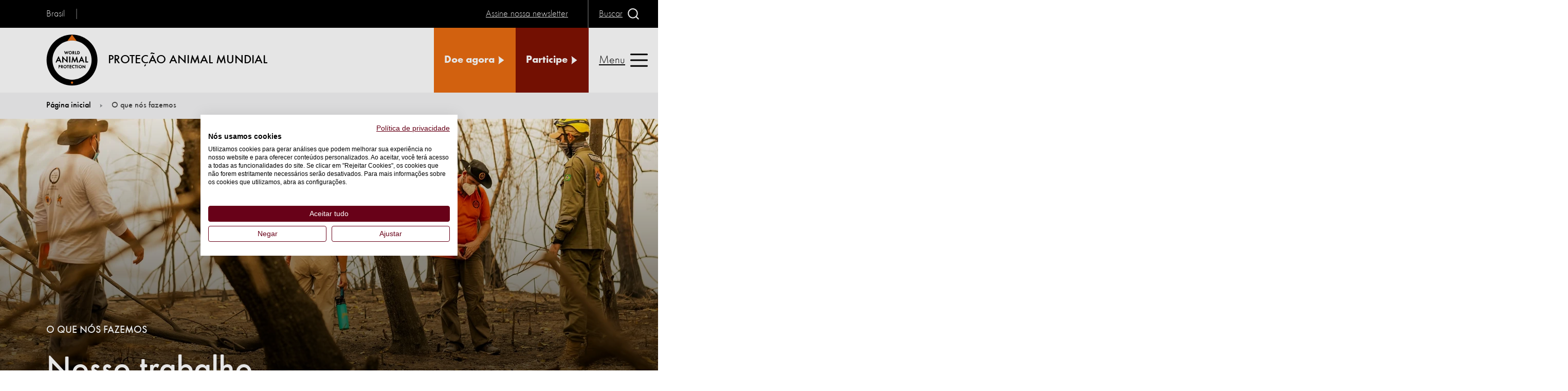

--- FILE ---
content_type: text/html; charset=utf-8
request_url: https://www.worldanimalprotection.org.br/o-que-nos-fazemos/
body_size: 9248
content:

<!DOCTYPE html>
<html lang="pt-BR">
<head>
    <title>Nossa Miss&#xE3;o: Prote&#xE7;&#xE3;o Animal - World Animal Protection</title>
    <meta charset="utf-8">
    <meta http-equiv="X-UA-Compatible" content="IE=Edge">
    <meta name="keywords" />
    <meta name="description" content="Descubra o que fazemos para proteger os animais. Junte-se a World Nimal Protection e fa&#xE7;a a diferen&#xE7;a!" />
    <link href="https://www.worldanimalprotection.org.br/o-que-nos-fazemos/" rel="canonical" />
    
    <meta name="viewport" content="width=device-width, initial-scale=1, minimum-scale=1">
    
<script  src="https://consent.cookiefirst.com/sites/worldanimalprotection.org.br-687288d0-4257-42b5-8e0f-47e11bfce0f4/consent.js"></script>
<!-- Google Tag Manager -->
<script >(function(w,d,s,l,i){w[l]=w[l]||[];w[l].push({'gtm.start':
new Date().getTime(),event:'gtm.js'});var f=d.getElementsByTagName(s)[0],
j=d.createElement(s),dl=l!='dataLayer'?'&l='+l:'';j.async=true;j.src=
'https://www.googletagmanager.com/gtm.js?id='+i+dl;f.parentNode.insertBefore(j,f);
})(window,document,'script','dataLayer','GTM-K6T2DGH');</script>
<!-- End Google Tag Manager -->
<!-- Google Tag Manager -->
<script >(function(w,d,s,l,i){w[l]=w[l]||[];w[l].push({'gtm.start':
new Date().getTime(),event:'gtm.js'});var f=d.getElementsByTagName(s)[0],
j=d.createElement(s),dl=l!='dataLayer'?'&l='+l:'';j.async=true;j.src=
'https://www.googletagmanager.com/gtm.js?id='+i+dl;f.parentNode.insertBefore(j,f);
})(window,document,'script','dataLayer','GTM-PBVGCV');</script>
<!-- End Google Tag Manager -->
<!-- Google Tag Manager -->
<script >(function(w,d,s,l,i){w[l]=w[l]||[];w[l].push({'gtm.start':
new Date().getTime(),event:'gtm.js'});var f=d.getElementsByTagName(s)[0],
j=d.createElement(s),dl=l!='dataLayer'?'&l='+l:'';j.async=true;j.src=
'https://www.googletagmanager.com/gtm.js?id='+i+dl;f.parentNode.insertBefore(j,f);
})(window,document,'script','dataLayer','GTM-T29JZM36');</script>
<!-- End Google Tag Manager -->

    <link rel="icon" href="/static/images/favicons/favicon-144.png">
    <link rel="icon" href="/static/images/favicons/favicon-192.png">
    <link rel="apple-touch-icon" href="/static/images/favicons/favicon-192.png">
    <link rel="icon" href="/static/images/favicons/favicon-196.png">
    <link rel="icon" href="/static/images/favicons/favicon-512.png">
    <link rel="manifest" href="/static/en/manifest.json">
    <meta name="theme-color" content="#fff" />
    <meta name="format-detection" content="telephone=no">
        <link rel="preload" href="/static/assets/fonts/futuraround-normal.woff2" crossorigin="anonymous" as="font">
        <link rel="preload" href="/static/assets/fonts/futuraround-bold.woff2" crossorigin="anonymous" as="font">
        <link rel="preload" href="/static/assets/fonts/futuraround-medium.woff2" crossorigin="anonymous" as="font">
        <link rel="stylesheet prefetch preload" href="/static/css/fonts.css?v=2.2" as="style">
    <link rel="preload" href="/static/css/styles.css?v=2.2" as="style">
    <link rel="preload" href="/static/js/esm-app.js?v=2.2" crossorigin="anonymous" as="script">
    <link rel="stylesheet" href="/static/css/styles.css?v=2.2" />
    <link rel="stylesheet" disabled media="(min-width: 48rem)" href="/static/css/styles-media-min-width-48rem.css?v=2.2" />
    <link rel="stylesheet" disabled media="(min-width: 64rem) and (prefers-reduced-motion: reduce)" href="/static/css/styles-media-min-width-64rem-and-prefers-reduced-motion-reduce.css?v=2.2" />
    <link rel="stylesheet" disabled media="(prefers-reduced-motion: reduce)" href="/static/css/styles-media-prefers-reduced-motion-reduce.css?v=2.2" />
    <link rel="stylesheet" disabled data-supports="not selector(p:has(p))" media="(min-width: 10000000px)" href="/static/css/styles-supports-not-selectorp-hasp.css?v=2.2" />
    <link rel="stylesheet" disabled data-supports="not selector(*:focus-visible)" media="(min-width: 10000000px)" href="/static/css/styles-supports-not-selector-focus-visible.css?v=2.2" />
    <link rel="stylesheet" disabled data-supports="not (aspect-ratio: 16/9)" media="(min-width: 10000000px)" href="/static/css/styles-supports-not-aspect-ratio-16-9.css?v=2.2" />
    <script>
        var allLinks = document.querySelectorAll("link[media][disabled], link[data-supports][disabled]");
        for (let i = 0; i < allLinks.length; i++) {
            var link = allLinks[i];
            var linkSupports = link.getAttribute("data-supports");
            if (link.media) {
                var mediaMatch = window.matchMedia(link.media);
                if (mediaMatch.matches) {
                    link.disabled = false;
                }
            }
            if (linkSupports) {
                if (typeof CSS !== "undefined") {
                    if (CSS.supports("selector(:focus)")) {
                        if (CSS.supports(linkSupports)) {
                            link.disabled = false;
                            link.media = "all";
                        }
                    } else {
                        link.disabled = false;
                        link.media = "all";
                    }
                }
            }
        }
    </script>
    <noscript>
        <link rel="stylesheet" href="/static/css/styles-media-min-width-48rem.css?v=2.1" />
        <link rel="stylesheet" href="/static/css/styles-media-min-width-64rem-and-prefers-reduced-motion-reduce.css?v=2.1" />
        <link rel="stylesheet" href="/static/css/styles-media-prefers-reduced-motion-reduce.css?v=2.1" />
        <link rel="stylesheet" href="/static/css/styles-supports-not-selectorp-hasp.css?v=2.1" />
        <link rel="stylesheet" href="/static/css/styles-supports-not-selector-focus-visible.css?v=2.1" />
        <link rel="stylesheet" href="/static/css/styles-supports-not-aspect-ratio-16-9.css?v=2.1" />
        <link rel="stylesheet" href="/static/css/fonts.css?v=2.1" />
        <link rel="stylesheet" href="/static/css/header.css?v=2.1" />
        <link rel="stylesheet" href="/static/css/header-media-min-width-64rem-and-prefers-reduced-motion-reduce.css?v=2.1" />
        <link rel="stylesheet" href="/static/css/header-media-min-width-80rem.css?v=2.1" />
        <link rel="stylesheet" href="/static/css/header-media-prefers-reduced-motion-reduce.css?v=2.1" />
        <link rel="stylesheet" href="/static/css/header-media-max-width-63-9375rem.css?v=2.1" />
        <link rel="stylesheet" href="/static/css/header-supports-not-selector-focus-visible.css?v=2.1" />
        <link rel="stylesheet" href="/static/css/videoApi.css?v=2.1" />
    </noscript>
    <script>
!function(T,l,y){var S=T.location,k="script",D="instrumentationKey",C="ingestionendpoint",I="disableExceptionTracking",E="ai.device.",b="toLowerCase",w="crossOrigin",N="POST",e="appInsightsSDK",t=y.name||"appInsights";(y.name||T[e])&&(T[e]=t);var n=T[t]||function(d){var g=!1,f=!1,m={initialize:!0,queue:[],sv:"5",version:2,config:d};function v(e,t){var n={},a="Browser";return n[E+"id"]=a[b](),n[E+"type"]=a,n["ai.operation.name"]=S&&S.pathname||"_unknown_",n["ai.internal.sdkVersion"]="javascript:snippet_"+(m.sv||m.version),{time:function(){var e=new Date;function t(e){var t=""+e;return 1===t.length&&(t="0"+t),t}return e.getUTCFullYear()+"-"+t(1+e.getUTCMonth())+"-"+t(e.getUTCDate())+"T"+t(e.getUTCHours())+":"+t(e.getUTCMinutes())+":"+t(e.getUTCSeconds())+"."+((e.getUTCMilliseconds()/1e3).toFixed(3)+"").slice(2,5)+"Z"}(),iKey:e,name:"Microsoft.ApplicationInsights."+e.replace(/-/g,"")+"."+t,sampleRate:100,tags:n,data:{baseData:{ver:2}}}}var h=d.url||y.src;if(h){function a(e){var t,n,a,i,r,o,s,c,u,p,l;g=!0,m.queue=[],f||(f=!0,t=h,s=function(){var e={},t=d.connectionString;if(t)for(var n=t.split(";"),a=0;a<n.length;a++){var i=n[a].split("=");2===i.length&&(e[i[0][b]()]=i[1])}if(!e[C]){var r=e.endpointsuffix,o=r?e.location:null;e[C]="https://"+(o?o+".":"")+"dc."+(r||"services.visualstudio.com")}return e}(),c=s[D]||d[D]||"",u=s[C],p=u?u+"/v2/track":d.endpointUrl,(l=[]).push((n="SDK LOAD Failure: Failed to load Application Insights SDK script (See stack for details)",a=t,i=p,(o=(r=v(c,"Exception")).data).baseType="ExceptionData",o.baseData.exceptions=[{typeName:"SDKLoadFailed",message:n.replace(/\./g,"-"),hasFullStack:!1,stack:n+"\nSnippet failed to load ["+a+"] -- Telemetry is disabled\nHelp Link: https://go.microsoft.com/fwlink/?linkid=2128109\nHost: "+(S&&S.pathname||"_unknown_")+"\nEndpoint: "+i,parsedStack:[]}],r)),l.push(function(e,t,n,a){var i=v(c,"Message"),r=i.data;r.baseType="MessageData";var o=r.baseData;return o.message='AI (Internal): 99 message:"'+("SDK LOAD Failure: Failed to load Application Insights SDK script (See stack for details) ("+n+")").replace(/\"/g,"")+'"',o.properties={endpoint:a},i}(0,0,t,p)),function(e,t){if(JSON){var n=T.fetch;if(n&&!y.useXhr)n(t,{method:N,body:JSON.stringify(e),mode:"cors"});else if(XMLHttpRequest){var a=new XMLHttpRequest;a.open(N,t),a.setRequestHeader("Content-type","application/json"),a.send(JSON.stringify(e))}}}(l,p))}function i(e,t){f||setTimeout(function(){!t&&m.core||a()},500)}var e=function(){var n=l.createElement(k);n.src=h;var e=y[w];return!e&&""!==e||"undefined"==n[w]||(n[w]=e),n.onload=i,n.onerror=a,n.onreadystatechange=function(e,t){"loaded"!==n.readyState&&"complete"!==n.readyState||i(0,t)},n}();y.ld<0?l.getElementsByTagName("head")[0].appendChild(e):setTimeout(function(){l.getElementsByTagName(k)[0].parentNode.appendChild(e)},y.ld||0)}try{m.cookie=l.cookie}catch(p){}function t(e){for(;e.length;)!function(t){m[t]=function(){var e=arguments;g||m.queue.push(function(){m[t].apply(m,e)})}}(e.pop())}var n="track",r="TrackPage",o="TrackEvent";t([n+"Event",n+"PageView",n+"Exception",n+"Trace",n+"DependencyData",n+"Metric",n+"PageViewPerformance","start"+r,"stop"+r,"start"+o,"stop"+o,"addTelemetryInitializer","setAuthenticatedUserContext","clearAuthenticatedUserContext","flush"]),m.SeverityLevel={Verbose:0,Information:1,Warning:2,Error:3,Critical:4};var s=(d.extensionConfig||{}).ApplicationInsightsAnalytics||{};if(!0!==d[I]&&!0!==s[I]){var c="onerror";t(["_"+c]);var u=T[c];T[c]=function(e,t,n,a,i){var r=u&&u(e,t,n,a,i);return!0!==r&&m["_"+c]({message:e,url:t,lineNumber:n,columnNumber:a,error:i}),r},d.autoExceptionInstrumented=!0}return m}(y.cfg);function a(){y.onInit&&y.onInit(n)}(T[t]=n).queue&&0===n.queue.length?(n.queue.push(a),n.trackPageView({})):a()}(window,document,{src: "https://js.monitor.azure.com/scripts/b/ai.2.gbl.min.js", crossOrigin: "anonymous", cfg: {instrumentationKey: '722fd7ef-07b1-444c-a899-308905364617', disableCookiesUsage: false }});
</script>
<script>
_iaq = [ ['client', '40856a714235472dac3e310f522da353'], ['track', 'consume'] ]; !function(d,s){var ia=d.createElement(s);ia.async=1,s=d.getElementsByTagName(s)[0],ia.src='//s.emea01.idio.episerver.net/ia.js',s.parentNode.insertBefore(ia,s)}(document,'script');
</script>

    
<!-- Fundraise Up: the new standard for online giving -->
<script >(function(w,d,s,n,a){if(!w[n]){var l='call,catch,on,once,set,then,track,openCheckout'
.split(','),i,o=function(n){return'function'==typeof n?o.l.push([arguments])&&o
:function(){return o.l.push([n,arguments])&&o}},t=d.getElementsByTagName(s)[0],
j=d.createElement(s);j.async=!0;j.src='https://cdn.fundraiseup.com/widget/'+a+'';
t.parentNode.insertBefore(j,t);o.s=Date.now();o.v=5;o.h=w.location.href;o.l=[];
for(i=0;i<8;i++)o[l[i]]=o(l[i]);w[n]=o}
})(window,document,'script','FundraiseUp','AQXJNKYW');</script>
<!-- End Fundraise Up -->

    <meta property="og:title" content="O que nós fazemos">
<meta property="og:description" content="Descubra o que fazemos para proteger os animais. Junte-se a World Nimal Protection e faça a diferença!
">
<meta property="og:url" content="https://www.worldanimalprotection.org.br/o-que-nos-fazemos/">
<meta property="og:image:alt" content="O que nós fazemos">
<meta property="og:image:width" content="1200">
<meta property="og:image:height" content="630">
<meta property="og:locale" content="pt_BR">
<meta property="og:site_name" content="Proteção Animal Mundial">
<meta property="og:type" content="website">
<meta name="twitter:card" content="summary">
<meta name="twitter:site" content="protecaoanimal">
<meta name="twitter:title" content="O que nós fazemos">
<meta name="twitter:description" content="Descubra o que fazemos para proteger os animais. Junte-se a World Nimal Protection e faça a diferença!
">
<meta name="twitter:image:alt" content="O que nós fazemos">
<meta name="twitter:url" content="https://www.worldanimalprotection.org.br/o-que-nos-fazemos/">


</head>
<body>

    
    
    
<!-- Google Tag Manager (noscript) -->
<noscript><iframe src="https://www.googletagmanager.com/ns.html?id=GTM-K6T2DGH"
height="0" width="0" style="display:none;visibility:hidden"></iframe></noscript>
<!-- End Google Tag Manager (noscript) -->
<!-- Google Tag Manager (noscript) -->
<noscript><iframe src="https://www.googletagmanager.com/ns.html?id=GTM-PBVGCV"
height="0" width="0" style="display:none;visibility:hidden"></iframe></noscript>
<!-- End Google Tag Manager (noscript) -->
<script >(function(e,t,o,n,p,r,i){e.visitorGlobalObjectAlias=n;e[e.visitorGlobalObjectAlias]=e[e.visitorGlobalObjectAlias]||function(){(e[e.visitorGlobalObjectAlias].q=e[e.visitorGlobalObjectAlias].q||[]).push(arguments)};e[e.visitorGlobalObjectAlias].l=(new Date).getTime();r=t.createElement("script");r.src=o;r.async=true;i=t.getElementsByTagName("script")[0];i.parentNode.insertBefore(r,i)})(window,document,"https://diffuser-cdn.app-us1.com/diffuser/diffuser.js","vgo");
    vgo('setAccount', '92576374');
    vgo('setTrackByDefault', true);

    vgo('process');</script>
<!-- Google Tag Manager (noscript) -->
<noscript><iframe src="https://www.googletagmanager.com/ns.html?id=GTM-T29JZM36"
height="0" width="0" style="display:none;visibility:hidden"></iframe></noscript>
<!-- End Google Tag Manager (noscript) -->


    <header class="pageHeader">
        <div class="pageHeaderWrap">
    <div class="pageHeaderLocal">
            <p class="pageHeaderLocalRegion">Brasil</p>

    </div>

<div class="pageHeaderLogo">
    <a href="/">
        <svg focusable="false" class="pageHeaderLogoImg">
            <use href="/static/images/svg.svg#svg-wapLogo"></use>
        </svg>
        <span class="pageHeaderLogoText">Prote&#xE7;&#xE3;o Animal Mundial</span>
    </a>
</div>



    <div class="pageHeaderButtonWrap pageHeaderEyebrow">
        <div class="pageHeaderButton">
                    <a href="/participe/acabe-com-crueldade-animal/", title="Assine nossa newsletter",>
            <span class="text">
                Assine nossa newsletter
            </span>
        </a>

        </div>
    </div>

          
<div class="pageHeaderButtonWrap pageHeaderSearchButton">
    <div class="pageHeaderButton search">

        <button type="button">
            <span class="text">
               Buscar
            </span>
            <span class="icon">

                <svg focusable="false">
                    <use href="/static/images/svg.svg#svg-search"></use>
                </svg>
            </span><span class="text">
                Fechar
            </span>
            <span class="icon">

                <svg focusable="false">
                    <use href="/static/images/svg.svg#svg-cross"></use>
                </svg>
            </span>
        </button>
    </div>
</div>
    <ul class="pageHeaderButtonWrap pageHeaderCtas">
            <li class="pageHeaderButton">
                        <a href="https://doe.worldanimalprotection.org.br/?utm_campaign=donation_general_2025_brazil&amp;utm_source=website&amp;utm_medium=referral&amp;utm_content=link_botao_doar_menu_site" title="Doe agora", target="_blank" class="cta">
            <span class="text">
               Doe agora
            </span>
            <span class="icon">
                <svg focusable="false">
                    <use href="/static/images/svg.svg#svg-triangle"></use>
                </svg>
            </span>
        </a>

            </li>

            <li class="pageHeaderButton">
                        <a href="/participe/" title="Participe", class="cta secondary">
            <span class="text">
               Participe
            </span>
            <span class="icon">
                <svg focusable="false">
                    <use href="/static/images/svg.svg#svg-triangle"></use>
                </svg>
            </span>
        </a>

            </li>
    </ul>

          
<div class="pageHeaderSearch" inert="">

    <div class="searchWrap">
        <form action="/procurar-resultados/" method="get" class="searchForm">
            <input type="search" name="search" placeholder="Buscar" autocomplete="on" id="" class="searchFormInput">
            <label for="" class="searchFormLabel">Buscar</label>
            <button type="submit" class="searchFormSubmit">
                <span class="icon">

                    <svg focusable="false">
                        <title>Submit</title>
                        <use href="/static/images/svg.svg#svg-search"></use>
                    </svg>
                </span>
            </button>
        </form>
    </div>
</div>
        <div class="pageHeaderButton nav">
            <button type="button">
                <span class="text">
                    Menu
                </span>
                <span class="icon">

                    <svg focusable="false">
                        <use href="/static/images/svg.svg#svg-menu"></use>
                    </svg>
                </span><span class="text">
                    Fechar
                </span>
                <span class="icon">

                    <svg focusable="false">
                        <use href="/static/images/svg.svg#svg-cross"></use>
                    </svg>
                </span>
            </button>
        </div>
    <div class="pageHeaderNav" inert="">
        <nav class="navigation">
            <ul class="navigationList level1">
                        <li class="navigationListItem">
                                    <button class="navigationListItemLink hasSubNav">
            <span class="icon">
                <svg focusable="false">
                    <use href="/static/images/svg.svg#svg-triangle"></use>
                </svg>
            </span>
            <span class="text">
                Sobre n&#xF3;s
            </span>
        </button>

                            <ul class="navigationList level2">
                                <li class="navigationListItem back">
                                            <button type="button" class="navigationListItemLink">
            <span class="icon">
                <svg focusable="false">
                    <use href="/static/images/svg.svg#svg-triangle"></use>
                </svg>
            </span>
            <span class="text">
                Voltar
            </span>
        </button>

                                </li>
                                <li class="navigationListItem parentLink">
                                            <a class="navigationListItemLink" href="/sobre-nos/"><span class="text">Sobre n&#xF3;s</span></a>

                                </li>
                                        <li class="navigationListItem">
                                                    <a class="navigationListItemLink" href="/sobre-nos/fale-conosco/"><span class="text">Fale conosco</span></a>

                                        </li>
                                        <li class="navigationListItem">
                                                    <a class="navigationListItemLink" href="/sobre-nos/trabalhe-conosco/"><span class="text">Trabalhe conosco</span></a>

                                        </li>
                                        <li class="navigationListItem">
                                                    <a class="navigationListItemLink" href="/sobre-nos/nossa-historia/"><span class="text">Celebrando 75 anos</span></a>

                                        </li>
                            </ul>
                        </li>
                        <li class="navigationListItem">
                                    <button class="navigationListItemLink hasSubNav">
            <span class="icon">
                <svg focusable="false">
                    <use href="/static/images/svg.svg#svg-triangle"></use>
                </svg>
            </span>
            <span class="text">
                O que n&#xF3;s fazemos
            </span>
        </button>

                            <ul class="navigationList level2">
                                <li class="navigationListItem back">
                                            <button type="button" class="navigationListItemLink">
            <span class="icon">
                <svg focusable="false">
                    <use href="/static/images/svg.svg#svg-triangle"></use>
                </svg>
            </span>
            <span class="text">
                Voltar
            </span>
        </button>

                                </li>
                                <li class="navigationListItem parentLink">
                                            <a class="navigationListItemLink" href="/o-que-nos-fazemos/"><span class="text">O que n&#xF3;s fazemos</span></a>

                                </li>
                                        <li class="navigationListItem">
                                                    <a class="navigationListItemLink" href="/o-que-nos-fazemos/sistemas-alimentares/"><span class="text">Sistemas alimentares</span></a>

                                        </li>
                                        <li class="navigationListItem">
                                                    <a class="navigationListItemLink" href="/o-que-nos-fazemos/animais-silvestres/"><span class="text">Animais silvestres</span></a>

                                        </li>
                                        <li class="navigationListItem">
                                                    <a class="navigationListItemLink" href="/o-que-nos-fazemos/voce-acha-que-estou-pensando/"><span class="text">Voc&#xEA; acha que estou pensando?</span></a>

                                        </li>
                                        <li class="navigationListItem">
                                                    <a class="navigationListItemLink" href="/o-que-nos-fazemos/senciencia-animal/"><span class="text">Senci&#xEA;ncia animal</span></a>

                                        </li>
                            </ul>
                        </li>
                        <li class="navigationListItem">
                                    <button class="navigationListItemLink hasSubNav">
            <span class="icon">
                <svg focusable="false">
                    <use href="/static/images/svg.svg#svg-triangle"></use>
                </svg>
            </span>
            <span class="text">
                Participe
            </span>
        </button>

                            <ul class="navigationList level2">
                                <li class="navigationListItem back">
                                            <button type="button" class="navigationListItemLink">
            <span class="icon">
                <svg focusable="false">
                    <use href="/static/images/svg.svg#svg-triangle"></use>
                </svg>
            </span>
            <span class="text">
                Voltar
            </span>
        </button>

                                </li>
                                <li class="navigationListItem parentLink">
                                            <a class="navigationListItemLink" href="/participe/"><span class="text">Participe</span></a>

                                </li>
                                        <li class="navigationListItem">
                                                    <a class="navigationListItemLink" href="/participe/participe-das-nossas-campanhas/"><span class="text">Participe das nossas campanhas</span></a>

                                        </li>
                                        <li class="navigationListItem">
                                                    <a class="navigationListItemLink" href="/participe/acabe-com-crueldade-animal/"><span class="text">Assine nossa newsletter</span></a>

                                        </li>
                                        <li class="navigationListItem">
                                                    <a class="navigationListItemLink" href="/participe/voluntarios/"><span class="text">Inscreva-se no Programa de Volunt&#xE1;rios</span></a>

                                        </li>
                                        <li class="navigationListItem">
                                                    <a class="navigationListItemLink" href="/participe/assine-newsletter-politicas-publicas/"><span class="text">Assine nossa Newsletter de Pol&#xED;ticas P&#xFA;blicas</span></a>

                                        </li>
                                        <li class="navigationListItem">
                                                    <a class="navigationListItemLink" href="/participe/denuncia/"><span class="text">Denuncie maus-tratos</span></a>

                                        </li>
                            </ul>
                        </li>
                        <li class="navigationListItem">
                                    <button class="navigationListItemLink hasSubNav">
            <span class="icon">
                <svg focusable="false">
                    <use href="/static/images/svg.svg#svg-triangle"></use>
                </svg>
            </span>
            <span class="text">
                Not&#xED;cias e blog
            </span>
        </button>

                            <ul class="navigationList level2">
                                <li class="navigationListItem back">
                                            <button type="button" class="navigationListItemLink">
            <span class="icon">
                <svg focusable="false">
                    <use href="/static/images/svg.svg#svg-triangle"></use>
                </svg>
            </span>
            <span class="text">
                Voltar
            </span>
        </button>

                                </li>
                                <li class="navigationListItem parentLink">
                                            <a class="navigationListItemLink" href="/mais-recente/"><span class="text">Not&#xED;cias e blog</span></a>

                                </li>
                                        <li class="navigationListItem">
                                                    <a class="navigationListItemLink" href="/mais-recente/noticias/"><span class="text">Not&#xED;cias</span></a>

                                        </li>
                                        <li class="navigationListItem">
                                                    <a class="navigationListItemLink" href="/mais-recente/blogs/"><span class="text">Blogs</span></a>

                                        </li>
                            </ul>
                        </li>
                        <li class="navigationListItem">
                                    <a class="navigationListItemLink" href="/sobre-nos/relatorios-anuais/"><span class="text">Relat&#xF3;rios anuais</span></a>

                        </li>
                
                    <li class="navigationListItem extraLink ">
                                <a href="/participe/acabe-com-crueldade-animal/" class="extraLinkText"><span class="text">Assine nossa newsletter</span></a>

                    </li>

                    <li class="navigationListItem extraLink extraLinkHalf">
                                <a href="https://doe.worldanimalprotection.org.br/?utm_campaign=donation_general_2025_brazil&amp;utm_source=website&amp;utm_medium=referral&amp;utm_content=link_botao_doar_menu_site" target="_blank" class="cta">
            <span class="text">
                Doe agora
            </span>
            <span class="icon">
                <svg focusable="false">
                    <use href="/static/images/svg.svg#svg-triangle"></use>
                </svg>
            </span>
        </a>

                    </li>

                    <li class="navigationListItem extraLink extraLinkHalf">
                                <a href="/participe/" target="" class="cta secondary">
            <span class="text">
                Participe
            </span>
            <span class="icon">
                <svg focusable="false">
                    <use href="/static/images/svg.svg#svg-triangle"></use>
                </svg>
            </span>
        </a>

                    </li>
            </ul>
        </nav>
    </div>

                                                        
        </div>
    </header>
    
    <nav class="breadcrumbs">
        <p class="offscreen" id="breadcrumblabel">You are here:</p>
        <ol class="breadcrumbsList" aria-labelledby="breadcrumblabel">
                    <li class="breadcrumbsItem">
                        <a class="breadcrumbsLink" href="/">
                            <span class="breadcrumbsLinkText">
                                P&#xE1;gina inicial
                            </span>
                                <span class="breadcrumbsLinkText breadcrumbsLinkTextPrevious">
                                    P&#xE1;gina inicial
                                </span>

                            <span class="icon breadcrumbsIcon">
                                <svg focusable="false" class=" breadcrumbsIcon">
                                    <use href="/static/images/svg.svg#svg-triangle"></use>
                                </svg>
                            </span>
                        </a>
                    </li>
                    <li class="breadcrumbsItem">
                        <strong class="breadcrumbsLinkText breadcrumbsCurrent">
                            O que n&#xF3;s fazemos
                        </strong>

                    </li>
        </ol>
    </nav>


    <main class="generalContent" id="content" tabindex="-1">
        


<div class="hero heroTint">
    
        <div class="image" >
            <img decoding="auto" fetchpriority="auto" src="/cdn-cgi/image/width=1280,format=auto/contentassets/58165d85ecde427294ab884cd5271644/wap-team-fire.jpg" srcset="/cdn-cgi/image/width=320,format=auto/contentassets/58165d85ecde427294ab884cd5271644/wap-team-fire.jpg 320w,/cdn-cgi/image/width=640,format=auto/contentassets/58165d85ecde427294ab884cd5271644/wap-team-fire.jpg 640w,/cdn-cgi/image/width=768,format=auto/contentassets/58165d85ecde427294ab884cd5271644/wap-team-fire.jpg 768w,/cdn-cgi/image/width=960,format=auto/contentassets/58165d85ecde427294ab884cd5271644/wap-team-fire.jpg 960w,/cdn-cgi/image/width=1024,format=auto/contentassets/58165d85ecde427294ab884cd5271644/wap-team-fire.jpg 1024w,/cdn-cgi/image/width=1280,format=auto/contentassets/58165d85ecde427294ab884cd5271644/wap-team-fire.jpg 1280w,/cdn-cgi/image/width=1440,format=auto/contentassets/58165d85ecde427294ab884cd5271644/wap-team-fire.jpg 1440w,/cdn-cgi/image/width=1536,format=auto/contentassets/58165d85ecde427294ab884cd5271644/wap-team-fire.jpg 1536w,/cdn-cgi/image/width=2048,format=auto/contentassets/58165d85ecde427294ab884cd5271644/wap-team-fire.jpg 2048w,/cdn-cgi/image/width=2304,format=auto/contentassets/58165d85ecde427294ab884cd5271644/wap-team-fire.jpg 2304w,/cdn-cgi/image/width=2560,format=auto/contentassets/58165d85ecde427294ab884cd5271644/wap-team-fire.jpg 2560w,/cdn-cgi/image/width=2880,format=auto/contentassets/58165d85ecde427294ab884cd5271644/wap-team-fire.jpg 2880w,/cdn-cgi/image/width=3072,format=auto/contentassets/58165d85ecde427294ab884cd5271644/wap-team-fire.jpg 3072w,/cdn-cgi/image/width=3840,format=auto/contentassets/58165d85ecde427294ab884cd5271644/wap-team-fire.jpg 3840w" sizes="100vw" alt="Wap team fire" loading="eager" class="heroImageImg" width="2500" height="1667" />
        </div>

    <div class="titleBlock">

        <h1 data-epi-type="title" class="heroTitle" >
            Nosso trabalho
        </h1>
        
            <p class="heroTag" >
                O que n&#xF3;s fazemos
            </p>

        



    </div>
</div>

<div>
    <section class="grid" >
        
<div class="wysiwyg textBlock col-12">


<h2>Por que os animais precisam do nosso apoio?</h2>
<p>A pecu&aacute;ria industrial &eacute; a maior causadora de sofrimento contra o mundo animal. Bilh&otilde;es deles s&atilde;o criados, transportados e abatidos em um sistema alimentar industrial, movido pela conveni&ecirc;ncia e lucro.</p>
<p>Dessa forma, s&atilde;o deixados de lado direitos e sensibilidade desses animais, que passam por condi&ccedil;&otilde;es degradantes.</p>
<p>N&atilde;o bastasse o sofrimento dos animais de fazenda, bilh&otilde;es de esp&eacute;cies silvestres s&atilde;o exploradas por um lucrativo com&eacute;rcio global da vida selvagem, para servirem como entretenimento, medicamentos e produtos.</p>
<p>Estamos vivendo uma crise. &Eacute; por isso que trabalhamos para unir milh&otilde;es de pessoas em nossas campanhas, exigindo que empresas e governos garantam direitos e condi&ccedil;&otilde;es justas para o mundo animal.</p>
<p>A mudan&ccedil;a est&aacute; em nossas m&atilde;os. Vamos juntos?</p>
<p><a href="/siteassets/documents/institucional/estrategia-global-protecao-animal-mundial-2021-2030.pdf" title="Consulte nossa estrat&eacute;gia global" target="_blank" rel="noopener" class="cta outline">Consulte nossa estrat&eacute;gia global</a></p>
</div><div class="wysiwyg textBlock col-12">


<h3>Conhe&ccedil;a as nossas campanhas:</h3>
</div><div class="promoBlock partial article col-6">
<div class="promoBlockWrap">
        <div class="image">
            <a href="/o-que-nos-fazemos/sistemas-alimentares/">
                <img decoding="auto" fetchpriority="auto" src="/cdn-cgi/image/width=432,format=auto,fit=cover/contentassets/3a16d7ec883f40468bf30953619252df/cattle-min.jpg" srcset="/cdn-cgi/image/width=210,format=auto,fit=cover/contentassets/3a16d7ec883f40468bf30953619252df/cattle-min.jpg 210w,/cdn-cgi/image/width=280,format=auto,fit=cover/contentassets/3a16d7ec883f40468bf30953619252df/cattle-min.jpg 280w,/cdn-cgi/image/width=324,format=auto,fit=cover/contentassets/3a16d7ec883f40468bf30953619252df/cattle-min.jpg 324w,/cdn-cgi/image/width=335,format=auto,fit=cover/contentassets/3a16d7ec883f40468bf30953619252df/cattle-min.jpg 335w,/cdn-cgi/image/width=420,format=auto,fit=cover/contentassets/3a16d7ec883f40468bf30953619252df/cattle-min.jpg 420w,/cdn-cgi/image/width=432,format=auto,fit=cover/contentassets/3a16d7ec883f40468bf30953619252df/cattle-min.jpg 432w,/cdn-cgi/image/width=526,format=auto,fit=cover/contentassets/3a16d7ec883f40468bf30953619252df/cattle-min.jpg 526w,/cdn-cgi/image/width=560,format=auto,fit=cover/contentassets/3a16d7ec883f40468bf30953619252df/cattle-min.jpg 560w,/cdn-cgi/image/width=560,format=auto,fit=cover/contentassets/3a16d7ec883f40468bf30953619252df/cattle-min.jpg 560w,/cdn-cgi/image/width=606,format=auto,fit=cover/contentassets/3a16d7ec883f40468bf30953619252df/cattle-min.jpg 606w,/cdn-cgi/image/width=630,format=auto,fit=cover/contentassets/3a16d7ec883f40468bf30953619252df/cattle-min.jpg 630w,/cdn-cgi/image/width=648,format=auto,fit=cover/contentassets/3a16d7ec883f40468bf30953619252df/cattle-min.jpg 648w,/cdn-cgi/image/width=670,format=auto,fit=cover/contentassets/3a16d7ec883f40468bf30953619252df/cattle-min.jpg 670w,/cdn-cgi/image/width=776,format=auto,fit=cover/contentassets/3a16d7ec883f40468bf30953619252df/cattle-min.jpg 776w,/cdn-cgi/image/width=840,format=auto,fit=cover/contentassets/3a16d7ec883f40468bf30953619252df/cattle-min.jpg 840w,/cdn-cgi/image/width=864,format=auto,fit=cover/contentassets/3a16d7ec883f40468bf30953619252df/cattle-min.jpg 864w,/cdn-cgi/image/width=972,format=auto,fit=cover/contentassets/3a16d7ec883f40468bf30953619252df/cattle-min.jpg 972w,/cdn-cgi/image/width=1005,format=auto,fit=cover/contentassets/3a16d7ec883f40468bf30953619252df/cattle-min.jpg 1005w,/cdn-cgi/image/width=1052,format=auto,fit=cover/contentassets/3a16d7ec883f40468bf30953619252df/cattle-min.jpg 1052w,/cdn-cgi/image/width=1164,format=auto,fit=cover/contentassets/3a16d7ec883f40468bf30953619252df/cattle-min.jpg 1164w,/cdn-cgi/image/width=1212,format=auto,fit=cover/contentassets/3a16d7ec883f40468bf30953619252df/cattle-min.jpg 1212w,/cdn-cgi/image/width=1296,format=auto,fit=cover/contentassets/3a16d7ec883f40468bf30953619252df/cattle-min.jpg 1296w,/cdn-cgi/image/width=1578,format=auto,fit=cover/contentassets/3a16d7ec883f40468bf30953619252df/cattle-min.jpg 1578w,/cdn-cgi/image/width=1818,format=auto,fit=cover/contentassets/3a16d7ec883f40468bf30953619252df/cattle-min.jpg 1818w" sizes="(min-width: 1280px) 526px, (min-width: 1024px) calc(100vw - 160px) / 2, (min-width: 768px) calc(100vw - 120px) / 2, calc(100vw - 40px)" alt="cattle" loading="lazy" class="promoBlockImage" width="1024" height="729"></img>
            </a>
        </div>
    <div class="text">
        <div class="textWrap">
            <h3 class="promoBlockTitle">
                <a href="/o-que-nos-fazemos/sistemas-alimentares/">
Sistemas alimentares                </a>
            </h3>

                <p class="promoBlockTag">
                    O que n&#xF3;s fazemos
                </p>
                <p class="promoBlockSummary">A maioria dos animais de fazenda vive em condi&#xE7;&#xF5;es que lhes causam estresse e sofrimento.</p>
        </div>
    </div>
</div></div><div class="promoBlock partial article col-6">
<div class="promoBlockWrap">
        <div class="image">
            <a href="/o-que-nos-fazemos/animais-silvestres/">
                <img decoding="auto" fetchpriority="auto" src="/cdn-cgi/image/width=432,format=auto,fit=cover/siteassets/general-image/tamandua-mirim-hero.jpg" srcset="/cdn-cgi/image/width=210,format=auto,fit=cover/siteassets/general-image/tamandua-mirim-hero.jpg 210w,/cdn-cgi/image/width=280,format=auto,fit=cover/siteassets/general-image/tamandua-mirim-hero.jpg 280w,/cdn-cgi/image/width=324,format=auto,fit=cover/siteassets/general-image/tamandua-mirim-hero.jpg 324w,/cdn-cgi/image/width=335,format=auto,fit=cover/siteassets/general-image/tamandua-mirim-hero.jpg 335w,/cdn-cgi/image/width=420,format=auto,fit=cover/siteassets/general-image/tamandua-mirim-hero.jpg 420w,/cdn-cgi/image/width=432,format=auto,fit=cover/siteassets/general-image/tamandua-mirim-hero.jpg 432w,/cdn-cgi/image/width=526,format=auto,fit=cover/siteassets/general-image/tamandua-mirim-hero.jpg 526w,/cdn-cgi/image/width=560,format=auto,fit=cover/siteassets/general-image/tamandua-mirim-hero.jpg 560w,/cdn-cgi/image/width=560,format=auto,fit=cover/siteassets/general-image/tamandua-mirim-hero.jpg 560w,/cdn-cgi/image/width=606,format=auto,fit=cover/siteassets/general-image/tamandua-mirim-hero.jpg 606w,/cdn-cgi/image/width=630,format=auto,fit=cover/siteassets/general-image/tamandua-mirim-hero.jpg 630w,/cdn-cgi/image/width=648,format=auto,fit=cover/siteassets/general-image/tamandua-mirim-hero.jpg 648w,/cdn-cgi/image/width=670,format=auto,fit=cover/siteassets/general-image/tamandua-mirim-hero.jpg 670w,/cdn-cgi/image/width=776,format=auto,fit=cover/siteassets/general-image/tamandua-mirim-hero.jpg 776w,/cdn-cgi/image/width=840,format=auto,fit=cover/siteassets/general-image/tamandua-mirim-hero.jpg 840w,/cdn-cgi/image/width=864,format=auto,fit=cover/siteassets/general-image/tamandua-mirim-hero.jpg 864w,/cdn-cgi/image/width=972,format=auto,fit=cover/siteassets/general-image/tamandua-mirim-hero.jpg 972w,/cdn-cgi/image/width=1005,format=auto,fit=cover/siteassets/general-image/tamandua-mirim-hero.jpg 1005w,/cdn-cgi/image/width=1052,format=auto,fit=cover/siteassets/general-image/tamandua-mirim-hero.jpg 1052w,/cdn-cgi/image/width=1164,format=auto,fit=cover/siteassets/general-image/tamandua-mirim-hero.jpg 1164w,/cdn-cgi/image/width=1212,format=auto,fit=cover/siteassets/general-image/tamandua-mirim-hero.jpg 1212w,/cdn-cgi/image/width=1296,format=auto,fit=cover/siteassets/general-image/tamandua-mirim-hero.jpg 1296w,/cdn-cgi/image/width=1578,format=auto,fit=cover/siteassets/general-image/tamandua-mirim-hero.jpg 1578w,/cdn-cgi/image/width=1818,format=auto,fit=cover/siteassets/general-image/tamandua-mirim-hero.jpg 1818w" sizes="(min-width: 1280px) 526px, (min-width: 1024px) calc(100vw - 160px) / 2, (min-width: 768px) calc(100vw - 120px) / 2, calc(100vw - 40px)" alt="Tamandu&#xE1;-mirim em uma &#xE1;rvore" loading="lazy" class="promoBlockImage" width="3839" height="1659"></img>
            </a>
        </div>
    <div class="text">
        <div class="textWrap">
            <h3 class="promoBlockTitle">
                <a href="/o-que-nos-fazemos/animais-silvestres/">
Animais silvestres                </a>
            </h3>

                <p class="promoBlockTag">
                    O que n&#xF3;s fazemos
                </p>
                <p class="promoBlockSummary">Trabalhamos em todo o mundo para proteger e salvar animais silvestres e para mant&#xEA;-los no lugar a que pertencem: na natureza.</p>
        </div>
    </div>
</div></div><div class="embedBlock col-12 spaceReduced">
<div id="assine" class="textBlock col-12 assine_auto" style="margin-top: 3rem;">

<div id="form">

<form method="POST" action="https://worldanimalprotectionbr.activehosted.com/proc.php" id="_form_24_" name="acform" onsubmit="return validateForm()">
  <input type="hidden" name="u" value="66E09" />
  <input type="hidden" name="f" value="24" />
  <input type="hidden" name="s" />
  <input type="hidden" name="c" value="0" />
  <input type="hidden" name="m" value="0" />
  <input type="hidden" name="act" value="sub" />
  <input type="hidden" name="v" value="2" />
  <input type="hidden" name="or" value="6b40a0f7f6ce99f7dcf97959e3663a96" />
    <div>
        <h2>Ajude a acabar com o sofrimento animal</h2>
        <p>Junte-se à nossa comunidade global e participe das nossas campanhas.</p>
    </div>

      <input type="text" id="firstname" name="firstname" placeholder="Nome*" required>
      <input type="text" id="lastname" name="lastname" placeholder="Sobrenome*" required>
      <input type="email" id="email" name="email" placeholder="E-mail*" pattern="[^@\s]+@[^@\s]+\.[^@\s]+" required>
    <div class="input-half">
      <input type="text" id="phone1" name="phone1" class="telefone" pattern=".{0}|.{14,}" placeholder="Telefone/WhatsApp" />
	</div>
    <div class="input-half">
      <input type="text" id="bdate" name="bdate" placeholder="Data de nascimento" data-date-format="DD/MM/AAAA" class="dataformat" /> <!--(this.value == '' ? this.type='text' : this.type='date') //-->
	</div>
    <input type="hidden" name="field[32]" value="" id="field[32]" />
    <input type="hidden" name="phone" value="" id="phone" />    <input type="hidden" name="field[11]" value="" id="utm_campaign" />
    <input type="hidden" name="field[12]" value="" id="utm_content" />
    <input type="hidden" name="field[13]" value="" id="utm_medium" />
    <input type="hidden" name="field[14]" value="" id="utm_source" />

      <p class="politica">Ao enviar este formulário, concordo em receber mais comunicações da Proteção Animal Mundial e entendo que posso desistir a qualquer momento.</p>

    <button id="_form_26_submit" class="_submit" type="submit">enviar</button>

	<p class="politica">Saiba como usamos seus dados e como os mantemos seguros: <a href="https://www.worldanimalprotection.org.br/politica-de-cookies-privacidade" style="font-size:0.8rem" target="_blank">Política de Privacidade</a>.</p>

</form>

</div>

</div></div><div class="col-12">
	<figure class="social socialShare">
		<figcaption class="socialTitle">Compartilhe:</figcaption>
		<ul class="socialList">
				<li class="socialListItem twitter">
					<a href="https://twitter.com/intent/tweet?url=https://www.worldanimalprotection.org.br/o-que-nos-fazemos/&amp;text=O que n&#xF3;s fazemos" target="_blank" rel="noopener" class="socialListItemLink">
						<span class="icon">
							<svg focusable="false">
								<title>x</title>
								<use href="/static/images/svg.svg#svg-xlogo"></use>
							</svg>
						</span>
					</a>
				</li>
				<li class="socialListItem facebook">
					<a href="https://www.facebook.com/sharer/sharer.php?u=https://www.worldanimalprotection.org.br/o-que-nos-fazemos/&amp;amp;title=O que n&#xF3;s fazemos" target="_blank" rel="noopener" class="socialListItemLink">
						<span class="icon">
							<svg focusable="false">
								<title>Facebook</title>
								<use href="/static/images/svg.svg#svg-facebook"></use>
							</svg>
						</span>
					</a>
				</li>
				<li class="socialListItem whatsapp">
					<a href="whatsapp://send?text=https://www.worldanimalprotection.org.br/o-que-nos-fazemos/" target="_blank" rel="noopener" class="socialListItemLink">
						<span class="icon">
							<svg focusable="false">
								<title>Whatsapp</title>
								<use href="/static/images/svg.svg#svg-whatsapp"></use>
							</svg>
						</span>
					</a>
				</li>
				<li class="socialListItem linkedin">
					<a href="https://www.linkedin.com/sharing/share-offsite/?url=https://www.worldanimalprotection.org.br/o-que-nos-fazemos/&amp;amp;title=O que n&#xF3;s fazemos" target="_blank" rel="noopener" class="socialListItemLink">
						<span class="icon">
							<svg focusable="false">
								<title>Linkedin</title>
								<use href="/static/images/svg.svg#svg-linkedin"></use>
							</svg>
						</span>
					</a>
				</li>
			
				<li class="socialListItem email">
					<a href="mailto:?subject=O que n&#xF3;s fazemos&amp;amp;body=O que n&#xF3;s fazemos https://www.worldanimalprotection.org.br/o-que-nos-fazemos/" target="_blank" rel="noopener" class="socialListItemLink">
						<span class="icon">
							<svg focusable="false">
								<title>Email</title>
								<use href="/static/images/svg.svg#svg-email"></use>
							</svg>
						</span>
					</a>
				</li>
           
		</ul>
	</figure>
</div>
    </section>
</div>
    </main>
    
<footer class="footer">
    <div class="footerInnerContent">
        <div class="footerLogoContainer">
            <div class="footerLogo">
                <svg focusable="false">
                    <use href="/static/images/svg.svg#svg-wapLogoInvert"></use>
                </svg>
            </div>
                <div class="footerMarketName">
                    <p>Prote&#xE7;&#xE3;o Animal Mundial</p>
                </div>
           
        </div>
        
   

        <div class="footerLinksContainer">

            <div class="footerLinksList">

        <figure class="footerListContainer">
                <figcaption class="footerTitle">
                    <a href="/sobre-nos/" title="Sobre n&#xF3;s" class="footerTitleLink">Sobre n&#xF3;s</a>
                </figcaption>
           
                <ul class="footerList">

                       <li class="footerListItem"><a href="/sobre-nos/fale-conosco/" title="Fale conosco" class="footerListItemLink">Fale conosco</a></li>
                       <li class="footerListItem"><a href="/sobre-nos/trabalhe-conosco/" title="Trabalhe conosco" class="footerListItemLink">Trabalhe conosco</a></li>
                       <li class="footerListItem"><a href="/sobre-nos/relatorios-anuais/?utm_source=website&amp;utm_medium=footer&amp;utm_campaign=donation&amp;utm_content=link_footer" title="Relat&#xF3;rios anuais" class="footerListItemLink">Relat&#xF3;rios anuais</a></li>
                </ul>
           
        </figure>
        <figure class="footerListContainer">
                <figcaption class="footerTitle">
                    <a href="/o-que-nos-fazemos/" title="O que fazemos" class="footerTitleLink">O que fazemos</a>
                </figcaption>
           
                <ul class="footerList">

                       <li class="footerListItem"><a href="/o-que-nos-fazemos/sistemas-alimentares/" title="Sistemas alimentares" class="footerListItemLink">Sistemas alimentares</a></li>
                       <li class="footerListItem"><a href="/o-que-nos-fazemos/animais-silvestres/" title="Animais silvestres" class="footerListItemLink">Animais silvestres</a></li>
                       <li class="footerListItem"><a href="/participe/" title="Participe" class="footerListItemLink">Participe</a></li>
                </ul>
           
        </figure>
        <figure class="footerListContainer">
                <figcaption class="footerTitle">
                    <a href="/juridico/" title="Jur&#xED;dico" class="footerTitleLink">Jur&#xED;dico</a>
                </figcaption>
           
                <ul class="footerList">

                       <li class="footerListItem"><a href="/juridico/politica-privacidade/" title="Pol&#xED;tica de cookies e privacidade" class="footerListItemLink">Pol&#xED;tica de cookies e privacidade</a></li>
                       <li class="footerListItem"><a href="/juridico/termos-e-condicoes/" title="Termos e Condi&#xE7;&#xF5;es" class="footerListItemLink">Termos e Condi&#xE7;&#xF5;es</a></li>
                       <li class="footerListItem"><a href="/juridico/codigo-de-conduta/" title="C&#xF3;digo de conduta" class="footerListItemLink">C&#xF3;digo de conduta</a></li>
                </ul>
           
        </figure>

            </div>
            
                <figure class="footerSocial">
                    <ul class="socialList">
                            <li class="socialListItem">
                                <a href="https://www.instagram.com/protecaoanimalmundial/" class="socialListItemLink" rel="noopener" target="_blank">
                                    <img decoding="auto" fetchpriority="auto" src="/cdn-cgi/image/width=44,format=auto,fit=cover/globalassets/images/graphic-not-photos/social-icons/instagram.png" srcset="/cdn-cgi/image/width=44,format=auto,fit=cover/globalassets/images/graphic-not-photos/social-icons/instagram.png 44w,/cdn-cgi/image/width=88,format=auto,fit=cover/globalassets/images/graphic-not-photos/social-icons/instagram.png 88w,/cdn-cgi/image/width=132,format=auto,fit=cover/globalassets/images/graphic-not-photos/social-icons/instagram.png 132w" sizes="44px" alt="Instagram" loading="lazy" width="44" height="44" />
                                </a>
                            </li>
                            <li class="socialListItem">
                                <a href="https://www.tiktok.com/@protecaoanimalmundial" class="socialListItemLink" rel="noopener" target="_blank">
                                    <img decoding="auto" fetchpriority="auto" src="/cdn-cgi/image/width=44,format=auto,fit=cover/globalassets/images/graphic-not-photos/social-icons/tiktok.png" srcset="/cdn-cgi/image/width=44,format=auto,fit=cover/globalassets/images/graphic-not-photos/social-icons/tiktok.png 44w,/cdn-cgi/image/width=88,format=auto,fit=cover/globalassets/images/graphic-not-photos/social-icons/tiktok.png 88w,/cdn-cgi/image/width=132,format=auto,fit=cover/globalassets/images/graphic-not-photos/social-icons/tiktok.png 132w" sizes="44px" alt="TikTok icon" loading="lazy" width="44" height="44" />
                                </a>
                            </li>
                            <li class="socialListItem">
                                <a href="https://twitter.com/protecaoanimal" class="socialListItemLink" rel="noopener" target="_blank">
                                    <img decoding="auto" fetchpriority="auto" src="/cdn-cgi/image/width=44,format=auto,fit=cover/globalassets/images/graphic-not-photos/social-icons/twitter.png" srcset="/cdn-cgi/image/width=44,format=auto,fit=cover/globalassets/images/graphic-not-photos/social-icons/twitter.png 44w,/cdn-cgi/image/width=88,format=auto,fit=cover/globalassets/images/graphic-not-photos/social-icons/twitter.png 88w,/cdn-cgi/image/width=132,format=auto,fit=cover/globalassets/images/graphic-not-photos/social-icons/twitter.png 132w" sizes="44px" alt="Twitter" loading="lazy" width="44" height="44" />
                                </a>
                            </li>
                            <li class="socialListItem">
                                <a href="https://www.facebook.com/ProtecaoAnimalMundial" class="socialListItemLink" rel="noopener" target="_blank">
                                    <img decoding="auto" fetchpriority="auto" src="/cdn-cgi/image/width=44,format=auto,fit=cover/globalassets/images/graphic-not-photos/social-icons/facebook.png" srcset="/cdn-cgi/image/width=44,format=auto,fit=cover/globalassets/images/graphic-not-photos/social-icons/facebook.png 44w,/cdn-cgi/image/width=88,format=auto,fit=cover/globalassets/images/graphic-not-photos/social-icons/facebook.png 88w,/cdn-cgi/image/width=132,format=auto,fit=cover/globalassets/images/graphic-not-photos/social-icons/facebook.png 132w" sizes="44px" alt="Facebook" loading="lazy" width="44" height="44" />
                                </a>
                            </li>
                            <li class="socialListItem">
                                <a href="https://www.youtube.com/protecaoanimal" class="socialListItemLink" rel="noopener" target="_blank">
                                    <img decoding="auto" fetchpriority="auto" src="/cdn-cgi/image/width=44,format=auto,fit=cover/globalassets/images/graphic-not-photos/social-icons/youtube.png" srcset="/cdn-cgi/image/width=44,format=auto,fit=cover/globalassets/images/graphic-not-photos/social-icons/youtube.png 44w,/cdn-cgi/image/width=88,format=auto,fit=cover/globalassets/images/graphic-not-photos/social-icons/youtube.png 88w,/cdn-cgi/image/width=132,format=auto,fit=cover/globalassets/images/graphic-not-photos/social-icons/youtube.png 132w" sizes="44px" alt="YouTube" loading="lazy" width="44" height="44" />
                                </a>
                            </li>
                            <li class="socialListItem">
                                <a href="https://www.linkedin.com/company/prote&#xE7;&#xE3;o-animal-mundial/?viewAsMember=true" class="socialListItemLink" rel="noopener" target="_blank">
                                    <img decoding="auto" fetchpriority="auto" src="/cdn-cgi/image/width=44,format=auto,fit=cover/globalassets/images/graphic-not-photos/social-icons/linkedin.png" srcset="/cdn-cgi/image/width=44,format=auto,fit=cover/globalassets/images/graphic-not-photos/social-icons/linkedin.png 44w,/cdn-cgi/image/width=88,format=auto,fit=cover/globalassets/images/graphic-not-photos/social-icons/linkedin.png 88w,/cdn-cgi/image/width=132,format=auto,fit=cover/globalassets/images/graphic-not-photos/social-icons/linkedin.png 132w" sizes="44px" alt="LinkedIn" loading="lazy" width="44" height="44" />
                                </a>
                            </li>
                    </ul>
                </figure>
        </div>
        
       
        <div class="footerBottomContainer">
            
                <div class="horizontalTextArea">
                    <div class="wysiwyg">
                        
<p><small>Prote&ccedil;&atilde;o Animal Mundial - Todos os direitos reservados Rua Vergueiro, 875, Sala 93, S&atilde;o Paulo (SP), Brasil - CEP 01504-001. E-mail: <a href="mailto:contato@protecaoanimalmundial.org.br">contato@protecaoanimalmundial.org.br</a></small></p>
                    </div>
                </div>
           
           
        </div>
    </div>
</footer>




    
    <script type="module" src="/static/js/esm-app.js?v=1.1"></script>
    <script defer="defer" src="/Util/Find/epi-util/find.js"></script>
<script>
document.addEventListener('DOMContentLoaded',function(){if(typeof FindApi === 'function'){var api = new FindApi();api.setApplicationUrl('/');api.setServiceApiBaseUrl('/find_v2/');api.processEventFromCurrentUri();api.bindWindowEvents();api.bindAClickEvent();api.sendBufferedEvents();}})
</script>

    
<script  type='text/javascript'>
  var zaius = window['zaius']||(window['zaius']=[]);zaius.methods=["initialize","onload","customer","entity","event","subscribe","unsubscribe","consent","identify","anonymize","dispatch"];zaius.factory=function(e){return function(){var t=Array.prototype.slice.call(arguments);t.unshift(e);zaius.push(t);return zaius}};(function(){for(var i=0;i<zaius.methods.length;i++){var method=zaius.methods[i];zaius[method]=zaius.factory(method)}var e=document.createElement("script");e.type="text/javascript";e.async=true;e.src=("https:"===document.location.protocol?"https://":"http://")+"d1igp3oop3iho5.cloudfront.net/v2/_t4V65k9I_Z_cu1iXVk_-Q-eu1/zaius-min.js";var t=document.getElementsByTagName("script")[0];t.parentNode.insertBefore(e,t)})();
  
  // Edits to this script should only be made below this line.
  zaius.event('pageview');

  // ODP Tracking for Optimizely Forms

if (typeof $$epiforms !== 'undefined') {
    $$epiforms(document).ready(function myfunction() {
        $$epiforms(".EPiServerForms").on("formsNavigationNextStep formsNavigationPrevStep formsSetupCompleted formsReset formsStartSubmitting formsSubmitted formsSubmittedError formsNavigateToStep formsStepValidating",
            function (event, param1, param2) {
                var eventType = event.type;
                var formName = event.workingFormInfo.Name;

                if (eventType == 'formsSetupCompleted') {
                    console.log('ODP: web_form impression: ' + formName);
                    zaius.event('web_form', { action: 'impression', form_name: formName });
                } else if (eventType == 'formsStepValidating') {
                    if (!event.isValid) {
                        console.log('ODP: web_form validation failed: ' + formName);
                        zaius.event('web_form', { action: 'submission_validation_failed', form_name: formName });
                    }
                } else if (eventType == 'formsSubmitted') {
                    console.log('ODP: web_form submission: ' + formName);
                    console.log('Form Data:' + event.formData);
                    zaius.event('web_form', { action: 'submission', form_name: formName });
					if (typeof dataLayer !== 'undefined') {
						console.log('Form submitted, GTM dataLayer values, form name:[' + formName + ']');
						dataLayer.push({
							'event': 'generateleadformSubmitted',
							'formName': formName
						  });
					}
                } else {
                    // handle other form events here
                }
            });
    });
}
</script>
<style >.ytvideo { width: 100%; height: 0; padding-bottom: 56.25%; position: relative; } .ytvideo iframe { position: absolute; top: 0; left: 0; width: 100%; height: 100%; }   #assine { margin: 1rem 0; padding: 1rem;  background: rgba(237, 115, 26, 0.5);  } .assine_auto {  margin: 1rem auto !important; } #assine .input-half { width:49.5%; display:inline-block; margin:0; padding:0; } #assine #form input, #assine #form button, #assine #form textarea, #assine #form select { font-family: "Open Sans", sans-serif;  padding: 0.3rem 0.8rem;  font-size: 1.2rem;  border-radius: 0.3rem;  border: 1px solid #999;  width: -webkit-fill-available;  margin: 0.4vh 0.25vw;  display: inline-block;  } #assine #form textarea { height: 4rem; } #assine #form button { font-size: 1.5rem; padding: 0.6rem 1.6rem; border: none; text-transform: uppercase; font-weight:800; color:#FFF; background: #ed731a; } #assine #form button:hover { background: #be4933; cursor:pointer; } #assine #form h2 { font-size: 2rem; line-height:1.8rem; padding:0; margin:0.5rem; } #assine #form p { font-size: 1.5rem;  line-height: 1.8rem;  margin: 0.5rem;  padding: 0; } #assine #form input, #assine #form select { background: rgba(255,255,255,0.95); color: #333; font-weight:300; } #assine #form .politica { font-size:1.2rem; line-height:1.2rem; } #assine #form .politica a {  color: #000; font-weight:400; font-size:1.2rem; } #assine #form .politica a:hover { text-decoration: underline; } #assine #manifesto_box { font-family: "Open Sans", sans-serif;  padding: 0.3rem 0.8rem;  font-size: 1rem;  border-radius: 0.3rem;  border: 1px solid #999;  width: -webkit-fill-available;  margin: 0.4vh 0.25vw;  display: inline-block;  } #assine #manifesto_box { overflow-y: scroll; height: 6rem; text-align:left; font-size: 0.9rem; color: #333; border-color: rgba(255,98,73,0.5); background-color: rgba(255,255,255,0.2); } #assine #manifesto_box h3, #assine #manifesto_box h4 { color: #333; margin-top:0; margin-bottom: 0.25rem; padding:0; width: -webkit-fill-available; font-weight:600; } #assine #manifesto_box h3 { font-size: 1.1rem; } #assine #manifesto_box h4 { font-size: 1rem; } @media only screen and (max-width: 800px) { #assine .input-half { width: 100% !important; }  }</style>
<script  src="https://doe.worldanimalprotection.org.br/js/vanilla-masker.js"></script>
<script  src="https://doe.worldanimalprotection.org.br/js/form-activecampaign.js"></script>
<script  src="https://doe.worldanimalprotection.org.br/js/functions.js"></script>

    
</body>
</html>

--- FILE ---
content_type: text/css
request_url: https://www.worldanimalprotection.org.br/static/css/styles-media-prefers-reduced-motion-reduce.css?v=2.2
body_size: -2695
content:
@media (prefers-reduced-motion:reduce){:root{scroll-behavior:auto}.cta{transition:none!important;animation:none!important}.cta.outline{transition:none!important;animation:none!important}.socialListItemLink .icon{transition:none!important;animation:none!important}.socialListItemLink .icon use{transition:none!important;animation:none!important}button.socialListItemLink{transition:none!important;animation:none!important}.textLinkLarge{transition:none!important;animation:none!important}.pageHeaderButton.nav{transition:none!important;animation:none!important}.pageHeaderButton.search>button{transition:none!important;animation:none!important}.pageHeaderButton.search>button::before{transition:none!important;animation:none!important}.pageHeaderButton>button .text{transition:none!important;animation:none!important}.pageHeaderButton>button use{transition:none!important;animation:none!important}.pageHeaderEyebrow .pageHeaderButton a{transition:none!important;animation:none!important}.dropDown>button{transition:none!important;animation:none!important}.dropDown>ul li a{transition:none!important;animation:none!important}.dropDown>ul li a .icon{transition:none!important;animation:none!important}.clearAllLink{transition:none!important;animation:none!important}.paginationNavListItem>a{transition:none!important;animation:none!important}.paginationNavListItem .labelHolder{transition:none!important;animation:none!important}.prevNextWrapper>a{transition:none!important;animation:none!important}.prevNextWrapper .labelHolder use{transition:none!important;animation:none!important}.icon.accordionSummaryIcon{transition:none!important;animation:none!important}.accordionContent{transition:none!important;animation:none!important}.carouselInnerList>li{transition:none!important;animation:none!important}.carouselContainer .blobs>button::after{transition:none!important;animation:none!important}.promoBlock.address .image a img,.promoBlock.partial.article .image a img,.promoBlock.partial.campaign .image a img{transition:none!important;animation:none!important}.promoBlockTitle a{transition:none!important;animation:none!important}.promoBlockCta>a{transition:none!important;animation:none!important}.promoBlockCta>a .icon{transition:none!important;animation:none!important}.promoBlock .image a img{transition:none!important;animation:none!important}}

--- FILE ---
content_type: text/css
request_url: https://www.worldanimalprotection.org.br/static/css/header-media-max-width-63-9375rem.css
body_size: -2895
content:
@media (max-width:63.9375rem){.navOpen .pageHeaderSearch{transform:translate3d(0,0,0)}.navlevel2:not(.animating) .pageHeaderSearch button,.navlevel2:not(.animating) .pageHeaderSearch input{visibility:hidden}.navlevel2:not(.animating) .navigationList.level1>.navigationListItem>a,.navlevel2:not(.animating) .navigationList.level1>.navigationListItem>button{visibility:hidden;height:0}.navlevel2:not(.animating):not(.navlevel3) .navigationList.level3>.navigationListItem>a,.navlevel2:not(.animating):not(.navlevel3) .navigationList.level3>.navigationListItem>button{visibility:hidden;height:0}.navlevel3:not(.animating) .navigationList.level1>.navigationListItem>a,.navlevel3:not(.animating) .navigationList.level1>.navigationListItem>button,.navlevel3:not(.animating) .navigationList.level2>.navigationListItem>a,.navlevel3:not(.animating) .navigationList.level2>.navigationListItem>button{visibility:hidden;height:0}}

--- FILE ---
content_type: text/javascript
request_url: https://static.fundraiseup.com/embed-data/elements-global/AQXJNKYW.js
body_size: 8702
content:
FUN.elements.addGlobalElementsContent([{"name":"Social Proof for Websites and Landing Pages","type":"socialProof","key":"XWYJKYQS","config":{"show":true,"showEmoji":true,"showLocation":true,"showDonorNameMode":"firstName","showDonationsMode":"selected","sourceWidgets":["FUNYTZKTMZL","FUNNEWAJLXN","FUNYDEDLGPH","FUNPHFSMLVS","FUNDZYYHEXH","FUNFDXZDBHQ","FUNZDNJYLVJ","FUNZZLWGGNB"],"simulateDonations":false,"openWidget":"","accentTextColor":"#EA6C11","textColor":"#212830","backgroundColor":"#FFFFFF","panelBorderRadius":6,"panelBorderSize":0,"panelBorderColor":"#FFFFFF","shadow":true,"buttonLabelColor":"#FFFFFF","buttonColor":"#FFCD00","buttonBorderColor":"#FFCD00","buttonBorderSize":1,"buttonBorderRadius":18,"urlAllow":[],"urlBlock":["https://www.worldanimalprotection.org.br/"],"localization":{"defaultLocale":"en-US","fields":[{"lang":"en","buttonLabel":"Junte-se"}],"supportedLanguages":["en"]}},"data":{"live":{"charges":[{"statusDates":{"pending":"2026-01-19T19:38:05.603Z"},"checkoutTypes":{"checkoutModal":true,"campaignPage":true,"giftCatalog":false},"widgetKey":"FUNYTZKTMZL","chargeKey":"DCSRTBUV","donation":{"currency":"BRL","amount":5900},"designation":{"key":"EWT8UP6U","show":false,"localization":{"defaultLocale":"pt-BR","fields":[{"lang":"en","name":"General designation"},{"lang":"fr","name":"Affectation générale"},{"lang":"es","name":"Designación general"},{"lang":"nl","name":"Algemeen doel"},{"lang":"no","name":"Felles formål"},{"lang":"de","name":"Allgemeiner Zweck"},{"lang":"fi","name":"Yleiskohde"},{"lang":"ar","name":"التخصيص العام"},{"lang":"sv","name":"Allmänt ändamål"},{"lang":"it","name":"Destinazione generale"},{"lang":"pt","name":"Destinação geral"},{"lang":"zh","name":"公共用途"},{"lang":"ja","name":"共通用途"},{"lang":"ko","name":"공용 용도"},{"lang":"hu","name":"Általános cél"},{"lang":"da","name":"Fælles formål"},{"lang":"ru","name":"Общая поддержка"},{"lang":"pl","name":"Cel ogólny"}]}},"userName":"João","location":{"city":"Porto Alegre","country":"Brazil","countryCode":"BR"},"experimentId":null,"recurring":null,"subscription":{"period":"monthly"}},{"statusDates":{"pending":"2026-01-19T14:03:02.487Z"},"checkoutTypes":{"checkoutModal":true,"campaignPage":true,"giftCatalog":false},"widgetKey":"FUNZZLWGGNB","chargeKey":"DUJMCRAX","donation":{"currency":"BRL","amount":10000},"designation":{"key":"EWT8UP6U","show":false,"localization":{"defaultLocale":"pt-BR","fields":[{"lang":"en","name":"General designation"},{"lang":"fr","name":"Affectation générale"},{"lang":"es","name":"Designación general"},{"lang":"nl","name":"Algemeen doel"},{"lang":"no","name":"Felles formål"},{"lang":"de","name":"Allgemeiner Zweck"},{"lang":"fi","name":"Yleiskohde"},{"lang":"ar","name":"التخصيص العام"},{"lang":"sv","name":"Allmänt ändamål"},{"lang":"it","name":"Destinazione generale"},{"lang":"pt","name":"Destinação geral"},{"lang":"zh","name":"公共用途"},{"lang":"ja","name":"共通用途"},{"lang":"ko","name":"공용 용도"},{"lang":"hu","name":"Általános cél"},{"lang":"da","name":"Fælles formål"},{"lang":"ru","name":"Общая поддержка"},{"lang":"pl","name":"Cel ogólny"}]}},"userName":"Anamaria","location":{"city":"Rio de Janeiro","country":"Brazil","countryCode":"BR"},"experimentId":null,"recurring":null,"subscription":null},{"statusDates":{"pending":"2026-01-19T13:01:01.060Z"},"checkoutTypes":{"checkoutModal":true,"campaignPage":true,"giftCatalog":false},"widgetKey":"FUNYTZKTMZL","chargeKey":"DMYJHNAG","donation":{"currency":"BRL","amount":5900},"designation":{"key":"EWT8UP6U","show":false,"localization":{"defaultLocale":"pt-BR","fields":[{"lang":"en","name":"General designation"},{"lang":"fr","name":"Affectation générale"},{"lang":"es","name":"Designación general"},{"lang":"nl","name":"Algemeen doel"},{"lang":"no","name":"Felles formål"},{"lang":"de","name":"Allgemeiner Zweck"},{"lang":"fi","name":"Yleiskohde"},{"lang":"ar","name":"التخصيص العام"},{"lang":"sv","name":"Allmänt ändamål"},{"lang":"it","name":"Destinazione generale"},{"lang":"pt","name":"Destinação geral"},{"lang":"zh","name":"公共用途"},{"lang":"ja","name":"共通用途"},{"lang":"ko","name":"공용 용도"},{"lang":"hu","name":"Általános cél"},{"lang":"da","name":"Fælles formål"},{"lang":"ru","name":"Общая поддержка"},{"lang":"pl","name":"Cel ogólny"}]}},"userName":"Fernanda","location":{"city":"Holambra","country":"Brazil","countryCode":"BR"},"experimentId":null,"recurring":null,"subscription":{"period":"monthly"}},{"statusDates":{"pending":"2026-01-19T12:44:00.954Z"},"checkoutTypes":{"checkoutModal":true,"campaignPage":true,"giftCatalog":false},"widgetKey":"FUNYTZKTMZL","chargeKey":"DAKEMBBF","donation":{"currency":"BRL","amount":3000},"designation":{"key":"EWT8UP6U","show":false,"localization":{"defaultLocale":"pt-BR","fields":[{"lang":"en","name":"General designation"},{"lang":"fr","name":"Affectation générale"},{"lang":"es","name":"Designación general"},{"lang":"nl","name":"Algemeen doel"},{"lang":"no","name":"Felles formål"},{"lang":"de","name":"Allgemeiner Zweck"},{"lang":"fi","name":"Yleiskohde"},{"lang":"ar","name":"التخصيص العام"},{"lang":"sv","name":"Allmänt ändamål"},{"lang":"it","name":"Destinazione generale"},{"lang":"pt","name":"Destinação geral"},{"lang":"zh","name":"公共用途"},{"lang":"ja","name":"共通用途"},{"lang":"ko","name":"공용 용도"},{"lang":"hu","name":"Általános cél"},{"lang":"da","name":"Fælles formål"},{"lang":"ru","name":"Общая поддержка"},{"lang":"pl","name":"Cel ogólny"}]}},"userName":"Raphael","location":{"city":"Recife","country":"Brazil","countryCode":"BR"},"experimentId":null,"recurring":null,"subscription":{"period":"monthly"}},{"statusDates":{"pending":"2026-01-18T19:18:00.404Z"},"checkoutTypes":{"checkoutModal":true,"campaignPage":true,"giftCatalog":false},"widgetKey":"FUNYTZKTMZL","chargeKey":"DPFXDZQE","donation":{"currency":"BRL","amount":4100},"designation":{"key":"EWT8UP6U","show":false,"localization":{"defaultLocale":"pt-BR","fields":[{"lang":"en","name":"General designation"},{"lang":"fr","name":"Affectation générale"},{"lang":"es","name":"Designación general"},{"lang":"nl","name":"Algemeen doel"},{"lang":"no","name":"Felles formål"},{"lang":"de","name":"Allgemeiner Zweck"},{"lang":"fi","name":"Yleiskohde"},{"lang":"ar","name":"التخصيص العام"},{"lang":"sv","name":"Allmänt ändamål"},{"lang":"it","name":"Destinazione generale"},{"lang":"pt","name":"Destinação geral"},{"lang":"zh","name":"公共用途"},{"lang":"ja","name":"共通用途"},{"lang":"ko","name":"공용 용도"},{"lang":"hu","name":"Általános cél"},{"lang":"da","name":"Fælles formål"},{"lang":"ru","name":"Общая поддержка"},{"lang":"pl","name":"Cel ogólny"}]}},"userName":"Jose Carlos","location":{"city":"São Cristóvão","country":"Brazil","countryCode":"BR"},"experimentId":null,"recurring":null,"subscription":{"period":"monthly"}},{"statusDates":{"pending":"2026-01-18T02:05:00.488Z"},"checkoutTypes":{"checkoutModal":true,"campaignPage":true,"giftCatalog":false},"widgetKey":"FUNYTZKTMZL","chargeKey":"DMXCNPEW","donation":{"currency":"BRL","amount":4100},"designation":{"key":"EWT8UP6U","show":false,"localization":{"defaultLocale":"pt-BR","fields":[{"lang":"en","name":"General designation"},{"lang":"fr","name":"Affectation générale"},{"lang":"es","name":"Designación general"},{"lang":"nl","name":"Algemeen doel"},{"lang":"no","name":"Felles formål"},{"lang":"de","name":"Allgemeiner Zweck"},{"lang":"fi","name":"Yleiskohde"},{"lang":"ar","name":"التخصيص العام"},{"lang":"sv","name":"Allmänt ändamål"},{"lang":"it","name":"Destinazione generale"},{"lang":"pt","name":"Destinação geral"},{"lang":"zh","name":"公共用途"},{"lang":"ja","name":"共通用途"},{"lang":"ko","name":"공용 용도"},{"lang":"hu","name":"Általános cél"},{"lang":"da","name":"Fælles formål"},{"lang":"ru","name":"Общая поддержка"},{"lang":"pl","name":"Cel ogólny"}]}},"userName":"Carlinda Maria","location":{"city":"Porto Alegre","country":"Brazil","countryCode":"BR"},"experimentId":null,"recurring":null,"subscription":{"period":"monthly"}},{"statusDates":{"pending":"2026-01-17T18:59:00.546Z"},"checkoutTypes":{"checkoutModal":true,"campaignPage":true,"giftCatalog":false},"widgetKey":"FUNYTZKTMZL","chargeKey":"DVPAJMKE","donation":{"currency":"BRL","amount":5900},"designation":{"key":"EWT8UP6U","show":false,"localization":{"defaultLocale":"pt-BR","fields":[{"lang":"en","name":"General designation"},{"lang":"fr","name":"Affectation générale"},{"lang":"es","name":"Designación general"},{"lang":"nl","name":"Algemeen doel"},{"lang":"no","name":"Felles formål"},{"lang":"de","name":"Allgemeiner Zweck"},{"lang":"fi","name":"Yleiskohde"},{"lang":"ar","name":"التخصيص العام"},{"lang":"sv","name":"Allmänt ändamål"},{"lang":"it","name":"Destinazione generale"},{"lang":"pt","name":"Destinação geral"},{"lang":"zh","name":"公共用途"},{"lang":"ja","name":"共通用途"},{"lang":"ko","name":"공용 용도"},{"lang":"hu","name":"Általános cél"},{"lang":"da","name":"Fælles formål"},{"lang":"ru","name":"Общая поддержка"},{"lang":"pl","name":"Cel ogólny"}]}},"userName":"Deraldo","location":{"city":"São Paulo","country":"Brazil","countryCode":"BR"},"experimentId":null,"recurring":null,"subscription":{"period":"monthly"}},{"statusDates":{"pending":"2026-01-17T16:42:00.552Z"},"checkoutTypes":{"checkoutModal":true,"campaignPage":true,"giftCatalog":false},"widgetKey":"FUNZZLWGGNB","chargeKey":"DSBTDYBF","donation":{"currency":"BRL","amount":4100},"designation":{"key":"EWT8UP6U","show":false,"localization":{"defaultLocale":"pt-BR","fields":[{"lang":"en","name":"General designation"},{"lang":"fr","name":"Affectation générale"},{"lang":"es","name":"Designación general"},{"lang":"nl","name":"Algemeen doel"},{"lang":"no","name":"Felles formål"},{"lang":"de","name":"Allgemeiner Zweck"},{"lang":"fi","name":"Yleiskohde"},{"lang":"ar","name":"التخصيص العام"},{"lang":"sv","name":"Allmänt ändamål"},{"lang":"it","name":"Destinazione generale"},{"lang":"pt","name":"Destinação geral"},{"lang":"zh","name":"公共用途"},{"lang":"ja","name":"共通用途"},{"lang":"ko","name":"공용 용도"},{"lang":"hu","name":"Általános cél"},{"lang":"da","name":"Fælles formål"},{"lang":"ru","name":"Общая поддержка"},{"lang":"pl","name":"Cel ogólny"}]}},"userName":"Ana Paula","location":{"city":"São Paulo","country":"Brazil","countryCode":"BR"},"experimentId":null,"recurring":null,"subscription":{"period":"monthly"}},{"statusDates":{"pending":"2026-01-17T12:12:00.827Z"},"checkoutTypes":{"checkoutModal":true,"campaignPage":true,"giftCatalog":false},"widgetKey":"FUNYTZKTMZL","chargeKey":"DTYBRVLJ","donation":{"currency":"BRL","amount":5900},"designation":{"key":"EWT8UP6U","show":false,"localization":{"defaultLocale":"pt-BR","fields":[{"lang":"en","name":"General designation"},{"lang":"fr","name":"Affectation générale"},{"lang":"es","name":"Designación general"},{"lang":"nl","name":"Algemeen doel"},{"lang":"no","name":"Felles formål"},{"lang":"de","name":"Allgemeiner Zweck"},{"lang":"fi","name":"Yleiskohde"},{"lang":"ar","name":"التخصيص العام"},{"lang":"sv","name":"Allmänt ändamål"},{"lang":"it","name":"Destinazione generale"},{"lang":"pt","name":"Destinação geral"},{"lang":"zh","name":"公共用途"},{"lang":"ja","name":"共通用途"},{"lang":"ko","name":"공용 용도"},{"lang":"hu","name":"Általános cél"},{"lang":"da","name":"Fælles formål"},{"lang":"ru","name":"Общая поддержка"},{"lang":"pl","name":"Cel ogólny"}]}},"userName":"Samuel","location":{"city":"Vila Velha","country":"Brazil","countryCode":"BR"},"experimentId":null,"recurring":null,"subscription":{"period":"monthly"}},{"statusDates":{"pending":"2026-01-17T01:55:00.666Z"},"checkoutTypes":{"checkoutModal":true,"campaignPage":true,"giftCatalog":false},"widgetKey":"FUNZZLWGGNB","chargeKey":"DCSEJDYA","donation":{"currency":"BRL","amount":5000},"designation":{"key":"EWT8UP6U","show":false,"localization":{"defaultLocale":"pt-BR","fields":[{"lang":"en","name":"General designation"},{"lang":"fr","name":"Affectation générale"},{"lang":"es","name":"Designación general"},{"lang":"nl","name":"Algemeen doel"},{"lang":"no","name":"Felles formål"},{"lang":"de","name":"Allgemeiner Zweck"},{"lang":"fi","name":"Yleiskohde"},{"lang":"ar","name":"التخصيص العام"},{"lang":"sv","name":"Allmänt ändamål"},{"lang":"it","name":"Destinazione generale"},{"lang":"pt","name":"Destinação geral"},{"lang":"zh","name":"公共用途"},{"lang":"ja","name":"共通用途"},{"lang":"ko","name":"공용 용도"},{"lang":"hu","name":"Általános cél"},{"lang":"da","name":"Fælles formål"},{"lang":"ru","name":"Общая поддержка"},{"lang":"pl","name":"Cel ogólny"}]}},"userName":"REGINA","location":{"city":"Canoas","country":"Brazil","countryCode":"BR"},"experimentId":null,"recurring":null,"subscription":{"period":"monthly"}},{"statusDates":{"pending":"2026-01-17T01:44:00.935Z"},"checkoutTypes":{"checkoutModal":true,"campaignPage":true,"giftCatalog":false},"widgetKey":"FUNZZLWGGNB","chargeKey":"DATAZHZA","donation":{"currency":"BRL","amount":5900},"designation":{"key":"EWT8UP6U","show":false,"localization":{"defaultLocale":"pt-BR","fields":[{"lang":"en","name":"General designation"},{"lang":"fr","name":"Affectation générale"},{"lang":"es","name":"Designación general"},{"lang":"nl","name":"Algemeen doel"},{"lang":"no","name":"Felles formål"},{"lang":"de","name":"Allgemeiner Zweck"},{"lang":"fi","name":"Yleiskohde"},{"lang":"ar","name":"التخصيص العام"},{"lang":"sv","name":"Allmänt ändamål"},{"lang":"it","name":"Destinazione generale"},{"lang":"pt","name":"Destinação geral"},{"lang":"zh","name":"公共用途"},{"lang":"ja","name":"共通用途"},{"lang":"ko","name":"공용 용도"},{"lang":"hu","name":"Általános cél"},{"lang":"da","name":"Fælles formål"},{"lang":"ru","name":"Общая поддержка"},{"lang":"pl","name":"Cel ogólny"}]}},"userName":"Cristina","location":{"city":"São Paulo","country":"Brazil","countryCode":"BR"},"experimentId":null,"recurring":null,"subscription":{"period":"monthly"}},{"statusDates":{"pending":"2026-01-16T23:27:00.605Z"},"checkoutTypes":{"checkoutModal":true,"campaignPage":true,"giftCatalog":false},"widgetKey":"FUNYTZKTMZL","chargeKey":"DFWMWMTR","donation":{"currency":"BRL","amount":5900},"designation":{"key":"EWT8UP6U","show":false,"localization":{"defaultLocale":"pt-BR","fields":[{"lang":"en","name":"General designation"},{"lang":"fr","name":"Affectation générale"},{"lang":"es","name":"Designación general"},{"lang":"nl","name":"Algemeen doel"},{"lang":"no","name":"Felles formål"},{"lang":"de","name":"Allgemeiner Zweck"},{"lang":"fi","name":"Yleiskohde"},{"lang":"ar","name":"التخصيص العام"},{"lang":"sv","name":"Allmänt ändamål"},{"lang":"it","name":"Destinazione generale"},{"lang":"pt","name":"Destinação geral"},{"lang":"zh","name":"公共用途"},{"lang":"ja","name":"共通用途"},{"lang":"ko","name":"공용 용도"},{"lang":"hu","name":"Általános cél"},{"lang":"da","name":"Fælles formål"},{"lang":"ru","name":"Общая поддержка"},{"lang":"pl","name":"Cel ogólny"}]}},"userName":"Marcio","location":{"city":"São Paulo","country":"Brazil","countryCode":"BR"},"experimentId":null,"recurring":null,"subscription":{"period":"monthly"}},{"statusDates":{"pending":"2026-01-16T21:19:00.440Z"},"checkoutTypes":{"checkoutModal":true,"campaignPage":true,"giftCatalog":false},"widgetKey":"FUNZZLWGGNB","chargeKey":"DLPPUEUP","donation":{"currency":"BRL","amount":4000},"designation":{"key":"EWT8UP6U","show":false,"localization":{"defaultLocale":"pt-BR","fields":[{"lang":"en","name":"General designation"},{"lang":"fr","name":"Affectation générale"},{"lang":"es","name":"Designación general"},{"lang":"nl","name":"Algemeen doel"},{"lang":"no","name":"Felles formål"},{"lang":"de","name":"Allgemeiner Zweck"},{"lang":"fi","name":"Yleiskohde"},{"lang":"ar","name":"التخصيص العام"},{"lang":"sv","name":"Allmänt ändamål"},{"lang":"it","name":"Destinazione generale"},{"lang":"pt","name":"Destinação geral"},{"lang":"zh","name":"公共用途"},{"lang":"ja","name":"共通用途"},{"lang":"ko","name":"공용 용도"},{"lang":"hu","name":"Általános cél"},{"lang":"da","name":"Fælles formål"},{"lang":"ru","name":"Общая поддержка"},{"lang":"pl","name":"Cel ogólny"}]}},"userName":"Mariana","location":{"city":"Campinas","country":"Brazil","countryCode":"BR"},"experimentId":null,"recurring":null,"subscription":{"period":"monthly"}},{"statusDates":{"pending":"2026-01-16T17:12:00.605Z"},"checkoutTypes":{"checkoutModal":true,"campaignPage":true,"giftCatalog":false},"widgetKey":"FUNZZLWGGNB","chargeKey":"DJPUVJTQ","donation":{"currency":"BRL","amount":10000},"designation":{"key":"EWT8UP6U","show":false,"localization":{"defaultLocale":"pt-BR","fields":[{"lang":"en","name":"General designation"},{"lang":"fr","name":"Affectation générale"},{"lang":"es","name":"Designación general"},{"lang":"nl","name":"Algemeen doel"},{"lang":"no","name":"Felles formål"},{"lang":"de","name":"Allgemeiner Zweck"},{"lang":"fi","name":"Yleiskohde"},{"lang":"ar","name":"التخصيص العام"},{"lang":"sv","name":"Allmänt ändamål"},{"lang":"it","name":"Destinazione generale"},{"lang":"pt","name":"Destinação geral"},{"lang":"zh","name":"公共用途"},{"lang":"ja","name":"共通用途"},{"lang":"ko","name":"공용 용도"},{"lang":"hu","name":"Általános cél"},{"lang":"da","name":"Fælles formål"},{"lang":"ru","name":"Общая поддержка"},{"lang":"pl","name":"Cel ogólny"}]}},"userName":"Marina","location":{"city":"São Paulo","country":"Brazil","countryCode":"BR"},"experimentId":null,"recurring":null,"subscription":{"period":"monthly"}},{"statusDates":{"pending":"2026-01-16T15:25:00.433Z"},"checkoutTypes":{"checkoutModal":true,"campaignPage":true,"giftCatalog":false},"widgetKey":"FUNZZLWGGNB","chargeKey":"DPQLPMEG","donation":{"currency":"BRL","amount":3000},"designation":{"key":"EWT8UP6U","show":false,"localization":{"defaultLocale":"pt-BR","fields":[{"lang":"en","name":"General designation"},{"lang":"fr","name":"Affectation générale"},{"lang":"es","name":"Designación general"},{"lang":"nl","name":"Algemeen doel"},{"lang":"no","name":"Felles formål"},{"lang":"de","name":"Allgemeiner Zweck"},{"lang":"fi","name":"Yleiskohde"},{"lang":"ar","name":"التخصيص العام"},{"lang":"sv","name":"Allmänt ändamål"},{"lang":"it","name":"Destinazione generale"},{"lang":"pt","name":"Destinação geral"},{"lang":"zh","name":"公共用途"},{"lang":"ja","name":"共通用途"},{"lang":"ko","name":"공용 용도"},{"lang":"hu","name":"Általános cél"},{"lang":"da","name":"Fælles formål"},{"lang":"ru","name":"Общая поддержка"},{"lang":"pl","name":"Cel ogólny"}]}},"userName":"Erli","location":{"city":"Santo André","country":"Brazil","countryCode":"BR"},"experimentId":null,"recurring":null,"subscription":{"period":"monthly"}},{"statusDates":{"pending":"2026-01-16T15:24:00.365Z"},"checkoutTypes":{"checkoutModal":true,"campaignPage":true,"giftCatalog":false},"widgetKey":"FUNYTZKTMZL","chargeKey":"DJRLFALL","donation":{"currency":"BRL","amount":10000},"designation":{"key":"EWT8UP6U","show":false,"localization":{"defaultLocale":"pt-BR","fields":[{"lang":"en","name":"General designation"},{"lang":"fr","name":"Affectation générale"},{"lang":"es","name":"Designación general"},{"lang":"nl","name":"Algemeen doel"},{"lang":"no","name":"Felles formål"},{"lang":"de","name":"Allgemeiner Zweck"},{"lang":"fi","name":"Yleiskohde"},{"lang":"ar","name":"التخصيص العام"},{"lang":"sv","name":"Allmänt ändamål"},{"lang":"it","name":"Destinazione generale"},{"lang":"pt","name":"Destinação geral"},{"lang":"zh","name":"公共用途"},{"lang":"ja","name":"共通用途"},{"lang":"ko","name":"공용 용도"},{"lang":"hu","name":"Általános cél"},{"lang":"da","name":"Fælles formål"},{"lang":"ru","name":"Общая поддержка"},{"lang":"pl","name":"Cel ogólny"}]}},"userName":"Tiago","location":{"city":"São Paulo","country":"Brazil","countryCode":"BR"},"experimentId":null,"recurring":null,"subscription":{"period":"monthly"}},{"statusDates":{"pending":"2026-01-16T14:27:00.434Z"},"checkoutTypes":{"checkoutModal":true,"campaignPage":true,"giftCatalog":false},"widgetKey":"FUNYTZKTMZL","chargeKey":"DGFKHQFZ","donation":{"currency":"BRL","amount":5900},"designation":{"key":"EWT8UP6U","show":false,"localization":{"defaultLocale":"pt-BR","fields":[{"lang":"en","name":"General designation"},{"lang":"fr","name":"Affectation générale"},{"lang":"es","name":"Designación general"},{"lang":"nl","name":"Algemeen doel"},{"lang":"no","name":"Felles formål"},{"lang":"de","name":"Allgemeiner Zweck"},{"lang":"fi","name":"Yleiskohde"},{"lang":"ar","name":"التخصيص العام"},{"lang":"sv","name":"Allmänt ändamål"},{"lang":"it","name":"Destinazione generale"},{"lang":"pt","name":"Destinação geral"},{"lang":"zh","name":"公共用途"},{"lang":"ja","name":"共通用途"},{"lang":"ko","name":"공용 용도"},{"lang":"hu","name":"Általános cél"},{"lang":"da","name":"Fælles formål"},{"lang":"ru","name":"Общая поддержка"},{"lang":"pl","name":"Cel ogólny"}]}},"userName":"Antonio José","location":{"city":"Santos","country":"Brazil","countryCode":"BR"},"experimentId":null,"recurring":null,"subscription":{"period":"monthly"}},{"statusDates":{"pending":"2026-01-16T13:42:00.555Z"},"checkoutTypes":{"checkoutModal":true,"campaignPage":true,"giftCatalog":false},"widgetKey":"FUNYTZKTMZL","chargeKey":"DXNPDZFH","donation":{"currency":"BRL","amount":4100},"designation":{"key":"EWT8UP6U","show":false,"localization":{"defaultLocale":"pt-BR","fields":[{"lang":"en","name":"General designation"},{"lang":"fr","name":"Affectation générale"},{"lang":"es","name":"Designación general"},{"lang":"nl","name":"Algemeen doel"},{"lang":"no","name":"Felles formål"},{"lang":"de","name":"Allgemeiner Zweck"},{"lang":"fi","name":"Yleiskohde"},{"lang":"ar","name":"التخصيص العام"},{"lang":"sv","name":"Allmänt ändamål"},{"lang":"it","name":"Destinazione generale"},{"lang":"pt","name":"Destinação geral"},{"lang":"zh","name":"公共用途"},{"lang":"ja","name":"共通用途"},{"lang":"ko","name":"공용 용도"},{"lang":"hu","name":"Általános cél"},{"lang":"da","name":"Fælles formål"},{"lang":"ru","name":"Общая поддержка"},{"lang":"pl","name":"Cel ogólny"}]}},"userName":"Maria Stella","location":{"city":"São Paulo","country":"Brazil","countryCode":"BR"},"experimentId":null,"recurring":null,"subscription":{"period":"monthly"}},{"statusDates":{"pending":"2026-01-16T09:19:35.075Z"},"checkoutTypes":{"checkoutModal":true,"campaignPage":true,"giftCatalog":false},"widgetKey":"FUNYTZKTMZL","chargeKey":"DTNYZUKR","donation":{"currency":"BRL","amount":4100},"designation":{"key":"EWT8UP6U","show":false,"localization":{"defaultLocale":"pt-BR","fields":[{"lang":"en","name":"General designation"},{"lang":"fr","name":"Affectation générale"},{"lang":"es","name":"Designación general"},{"lang":"nl","name":"Algemeen doel"},{"lang":"no","name":"Felles formål"},{"lang":"de","name":"Allgemeiner Zweck"},{"lang":"fi","name":"Yleiskohde"},{"lang":"ar","name":"التخصيص العام"},{"lang":"sv","name":"Allmänt ändamål"},{"lang":"it","name":"Destinazione generale"},{"lang":"pt","name":"Destinação geral"},{"lang":"zh","name":"公共用途"},{"lang":"ja","name":"共通用途"},{"lang":"ko","name":"공용 용도"},{"lang":"hu","name":"Általános cél"},{"lang":"da","name":"Fælles formål"},{"lang":"ru","name":"Общая поддержка"},{"lang":"pl","name":"Cel ogólny"}]}},"userName":"Marta","location":{"city":"Rio de Janeiro","country":"Brazil","countryCode":"BR"},"experimentId":null,"recurring":null,"subscription":{"period":"monthly"}},{"statusDates":{"pending":"2026-01-15T13:15:00.695Z"},"checkoutTypes":{"checkoutModal":true,"campaignPage":true,"giftCatalog":false},"widgetKey":"FUNYTZKTMZL","chargeKey":"DKAQGZLC","donation":{"currency":"BRL","amount":10000},"designation":{"key":"EWT8UP6U","show":false,"localization":{"defaultLocale":"pt-BR","fields":[{"lang":"en","name":"General designation"},{"lang":"fr","name":"Affectation générale"},{"lang":"es","name":"Designación general"},{"lang":"nl","name":"Algemeen doel"},{"lang":"no","name":"Felles formål"},{"lang":"de","name":"Allgemeiner Zweck"},{"lang":"fi","name":"Yleiskohde"},{"lang":"ar","name":"التخصيص العام"},{"lang":"sv","name":"Allmänt ändamål"},{"lang":"it","name":"Destinazione generale"},{"lang":"pt","name":"Destinação geral"},{"lang":"zh","name":"公共用途"},{"lang":"ja","name":"共通用途"},{"lang":"ko","name":"공용 용도"},{"lang":"hu","name":"Általános cél"},{"lang":"da","name":"Fælles formål"},{"lang":"ru","name":"Общая поддержка"},{"lang":"pl","name":"Cel ogólny"}]}},"userName":"Luiz","location":{"city":"São Paulo","country":"Brazil","countryCode":"BR"},"experimentId":null,"recurring":null,"subscription":{"period":"monthly"}},{"statusDates":{"pending":"2026-01-15T12:00:00.669Z"},"checkoutTypes":{"checkoutModal":true,"campaignPage":true,"giftCatalog":false},"widgetKey":"FUNZZLWGGNB","chargeKey":"DUVCHNQA","donation":{"currency":"BRL","amount":16000},"designation":{"key":"EWT8UP6U","show":false,"localization":{"defaultLocale":"pt-BR","fields":[{"lang":"en","name":"General designation"},{"lang":"fr","name":"Affectation générale"},{"lang":"es","name":"Designación general"},{"lang":"nl","name":"Algemeen doel"},{"lang":"no","name":"Felles formål"},{"lang":"de","name":"Allgemeiner Zweck"},{"lang":"fi","name":"Yleiskohde"},{"lang":"ar","name":"التخصيص العام"},{"lang":"sv","name":"Allmänt ändamål"},{"lang":"it","name":"Destinazione generale"},{"lang":"pt","name":"Destinação geral"},{"lang":"zh","name":"公共用途"},{"lang":"ja","name":"共通用途"},{"lang":"ko","name":"공용 용도"},{"lang":"hu","name":"Általános cél"},{"lang":"da","name":"Fælles formål"},{"lang":"ru","name":"Общая поддержка"},{"lang":"pl","name":"Cel ogólny"}]}},"userName":"Luciane","location":{"city":"Pelotas","country":"Brazil","countryCode":"BR"},"experimentId":null,"recurring":null,"subscription":{"period":"monthly"}},{"statusDates":{"pending":"2026-01-15T03:42:01.096Z"},"checkoutTypes":{"checkoutModal":true,"campaignPage":true,"giftCatalog":false},"widgetKey":"FUNZZLWGGNB","chargeKey":"DFCZMDDP","donation":{"currency":"BRL","amount":4100},"designation":{"key":"EWT8UP6U","show":false,"localization":{"defaultLocale":"pt-BR","fields":[{"lang":"en","name":"General designation"},{"lang":"fr","name":"Affectation générale"},{"lang":"es","name":"Designación general"},{"lang":"nl","name":"Algemeen doel"},{"lang":"no","name":"Felles formål"},{"lang":"de","name":"Allgemeiner Zweck"},{"lang":"fi","name":"Yleiskohde"},{"lang":"ar","name":"التخصيص العام"},{"lang":"sv","name":"Allmänt ändamål"},{"lang":"it","name":"Destinazione generale"},{"lang":"pt","name":"Destinação geral"},{"lang":"zh","name":"公共用途"},{"lang":"ja","name":"共通用途"},{"lang":"ko","name":"공용 용도"},{"lang":"hu","name":"Általános cél"},{"lang":"da","name":"Fælles formål"},{"lang":"ru","name":"Общая поддержка"},{"lang":"pl","name":"Cel ogólny"}]}},"userName":"Luis Alberto","location":{"city":"Porto Alegre","country":"Brazil","countryCode":"BR"},"experimentId":null,"recurring":null,"subscription":{"period":"monthly"}},{"statusDates":{"pending":"2026-01-14T23:05:00.606Z"},"checkoutTypes":{"checkoutModal":true,"campaignPage":true,"giftCatalog":false},"widgetKey":"FUNZZLWGGNB","chargeKey":"DNEJMGWL","donation":{"currency":"BRL","amount":100000},"designation":{"key":"EWT8UP6U","show":false,"localization":{"defaultLocale":"pt-BR","fields":[{"lang":"en","name":"General designation"},{"lang":"fr","name":"Affectation générale"},{"lang":"es","name":"Designación general"},{"lang":"nl","name":"Algemeen doel"},{"lang":"no","name":"Felles formål"},{"lang":"de","name":"Allgemeiner Zweck"},{"lang":"fi","name":"Yleiskohde"},{"lang":"ar","name":"التخصيص العام"},{"lang":"sv","name":"Allmänt ändamål"},{"lang":"it","name":"Destinazione generale"},{"lang":"pt","name":"Destinação geral"},{"lang":"zh","name":"公共用途"},{"lang":"ja","name":"共通用途"},{"lang":"ko","name":"공용 용도"},{"lang":"hu","name":"Általános cél"},{"lang":"da","name":"Fælles formål"},{"lang":"ru","name":"Общая поддержка"},{"lang":"pl","name":"Cel ogólny"}]}},"userName":"Chrystiane","location":{"city":"Recife","country":"Brazil","countryCode":"BR"},"experimentId":null,"recurring":null,"subscription":{"period":"monthly"}},{"statusDates":{"pending":"2026-01-14T23:01:00.472Z"},"checkoutTypes":{"checkoutModal":true,"campaignPage":true,"giftCatalog":false},"widgetKey":"FUNZZLWGGNB","chargeKey":"DEJNPRBM","donation":{"currency":"BRL","amount":100000},"designation":{"key":"EWT8UP6U","show":false,"localization":{"defaultLocale":"pt-BR","fields":[{"lang":"en","name":"General designation"},{"lang":"fr","name":"Affectation générale"},{"lang":"es","name":"Designación general"},{"lang":"nl","name":"Algemeen doel"},{"lang":"no","name":"Felles formål"},{"lang":"de","name":"Allgemeiner Zweck"},{"lang":"fi","name":"Yleiskohde"},{"lang":"ar","name":"التخصيص العام"},{"lang":"sv","name":"Allmänt ändamål"},{"lang":"it","name":"Destinazione generale"},{"lang":"pt","name":"Destinação geral"},{"lang":"zh","name":"公共用途"},{"lang":"ja","name":"共通用途"},{"lang":"ko","name":"공용 용도"},{"lang":"hu","name":"Általános cél"},{"lang":"da","name":"Fælles formål"},{"lang":"ru","name":"Общая поддержка"},{"lang":"pl","name":"Cel ogólny"}]}},"userName":"Chrystiane","location":{"city":"Recife","country":"Brazil","countryCode":"BR"},"experimentId":null,"recurring":null,"subscription":{"period":"monthly"}},{"statusDates":{"pending":"2026-01-14T22:09:00.449Z"},"checkoutTypes":{"checkoutModal":true,"campaignPage":true,"giftCatalog":false},"widgetKey":"FUNZZLWGGNB","chargeKey":"DNGDFHKG","donation":{"currency":"BRL","amount":5500},"designation":{"key":"EWT8UP6U","show":false,"localization":{"defaultLocale":"pt-BR","fields":[{"lang":"en","name":"General designation"},{"lang":"fr","name":"Affectation générale"},{"lang":"es","name":"Designación general"},{"lang":"nl","name":"Algemeen doel"},{"lang":"no","name":"Felles formål"},{"lang":"de","name":"Allgemeiner Zweck"},{"lang":"fi","name":"Yleiskohde"},{"lang":"ar","name":"التخصيص العام"},{"lang":"sv","name":"Allmänt ändamål"},{"lang":"it","name":"Destinazione generale"},{"lang":"pt","name":"Destinação geral"},{"lang":"zh","name":"公共用途"},{"lang":"ja","name":"共通用途"},{"lang":"ko","name":"공용 용도"},{"lang":"hu","name":"Általános cél"},{"lang":"da","name":"Fælles formål"},{"lang":"ru","name":"Общая поддержка"},{"lang":"pl","name":"Cel ogólny"}]}},"userName":"Frederick","location":{"city":"Brasília","country":"Brazil","countryCode":"BR"},"experimentId":null,"recurring":null,"subscription":{"period":"monthly"}},{"statusDates":{"pending":"2026-01-14T16:08:00.625Z"},"checkoutTypes":{"checkoutModal":true,"campaignPage":true,"giftCatalog":false},"widgetKey":"FUNZZLWGGNB","chargeKey":"DDWVKFRC","donation":{"currency":"BRL","amount":4100},"designation":{"key":"EWT8UP6U","show":false,"localization":{"defaultLocale":"pt-BR","fields":[{"lang":"en","name":"General designation"},{"lang":"fr","name":"Affectation générale"},{"lang":"es","name":"Designación general"},{"lang":"nl","name":"Algemeen doel"},{"lang":"no","name":"Felles formål"},{"lang":"de","name":"Allgemeiner Zweck"},{"lang":"fi","name":"Yleiskohde"},{"lang":"ar","name":"التخصيص العام"},{"lang":"sv","name":"Allmänt ändamål"},{"lang":"it","name":"Destinazione generale"},{"lang":"pt","name":"Destinação geral"},{"lang":"zh","name":"公共用途"},{"lang":"ja","name":"共通用途"},{"lang":"ko","name":"공용 용도"},{"lang":"hu","name":"Általános cél"},{"lang":"da","name":"Fælles formål"},{"lang":"ru","name":"Общая поддержка"},{"lang":"pl","name":"Cel ogólny"}]}},"userName":"Anete","location":{"city":"São Paulo","country":"Brazil","countryCode":"BR"},"experimentId":null,"recurring":null,"subscription":{"period":"monthly"}},{"statusDates":{"pending":"2026-01-14T13:29:00.250Z"},"checkoutTypes":{"checkoutModal":true,"campaignPage":true,"giftCatalog":false},"widgetKey":"FUNZZLWGGNB","chargeKey":"DZRMDSLA","donation":{"currency":"BRL","amount":10000},"designation":{"key":"EWT8UP6U","show":false,"localization":{"defaultLocale":"pt-BR","fields":[{"lang":"en","name":"General designation"},{"lang":"fr","name":"Affectation générale"},{"lang":"es","name":"Designación general"},{"lang":"nl","name":"Algemeen doel"},{"lang":"no","name":"Felles formål"},{"lang":"de","name":"Allgemeiner Zweck"},{"lang":"fi","name":"Yleiskohde"},{"lang":"ar","name":"التخصيص العام"},{"lang":"sv","name":"Allmänt ändamål"},{"lang":"it","name":"Destinazione generale"},{"lang":"pt","name":"Destinação geral"},{"lang":"zh","name":"公共用途"},{"lang":"ja","name":"共通用途"},{"lang":"ko","name":"공용 용도"},{"lang":"hu","name":"Általános cél"},{"lang":"da","name":"Fælles formål"},{"lang":"ru","name":"Общая поддержка"},{"lang":"pl","name":"Cel ogólny"}]}},"userName":"DENISE","location":{"city":"Armação dos Búzios","country":"Brazil","countryCode":"BR"},"experimentId":null,"recurring":null,"subscription":{"period":"monthly"}},{"statusDates":{"pending":"2026-01-14T00:52:00.691Z"},"checkoutTypes":{"checkoutModal":true,"campaignPage":true,"giftCatalog":false},"widgetKey":"FUNYTZKTMZL","chargeKey":"DBAFRYLP","donation":{"currency":"BRL","amount":7900},"designation":{"key":"EWT8UP6U","show":false,"localization":{"defaultLocale":"pt-BR","fields":[{"lang":"en","name":"General designation"},{"lang":"fr","name":"Affectation générale"},{"lang":"es","name":"Designación general"},{"lang":"nl","name":"Algemeen doel"},{"lang":"no","name":"Felles formål"},{"lang":"de","name":"Allgemeiner Zweck"},{"lang":"fi","name":"Yleiskohde"},{"lang":"ar","name":"التخصيص العام"},{"lang":"sv","name":"Allmänt ändamål"},{"lang":"it","name":"Destinazione generale"},{"lang":"pt","name":"Destinação geral"},{"lang":"zh","name":"公共用途"},{"lang":"ja","name":"共通用途"},{"lang":"ko","name":"공용 용도"},{"lang":"hu","name":"Általános cél"},{"lang":"da","name":"Fælles formål"},{"lang":"ru","name":"Общая поддержка"},{"lang":"pl","name":"Cel ogólny"}]}},"userName":"Silvia","location":{"city":"São Paulo","country":"Brazil","countryCode":"BR"},"experimentId":null,"recurring":null,"subscription":{"period":"monthly"}},{"statusDates":{"pending":"2026-01-13T18:19:00.357Z"},"checkoutTypes":{"checkoutModal":true,"campaignPage":true,"giftCatalog":false},"widgetKey":"FUNYTZKTMZL","chargeKey":"DEABDRXM","donation":{"currency":"BRL","amount":5000},"designation":{"key":"EWT8UP6U","show":false,"localization":{"defaultLocale":"pt-BR","fields":[{"lang":"en","name":"General designation"},{"lang":"fr","name":"Affectation générale"},{"lang":"es","name":"Designación general"},{"lang":"nl","name":"Algemeen doel"},{"lang":"no","name":"Felles formål"},{"lang":"de","name":"Allgemeiner Zweck"},{"lang":"fi","name":"Yleiskohde"},{"lang":"ar","name":"التخصيص العام"},{"lang":"sv","name":"Allmänt ändamål"},{"lang":"it","name":"Destinazione generale"},{"lang":"pt","name":"Destinação geral"},{"lang":"zh","name":"公共用途"},{"lang":"ja","name":"共通用途"},{"lang":"ko","name":"공용 용도"},{"lang":"hu","name":"Általános cél"},{"lang":"da","name":"Fælles formål"},{"lang":"ru","name":"Общая поддержка"},{"lang":"pl","name":"Cel ogólny"}]}},"userName":"Franklin","location":{"city":"São Paulo","country":"Brazil","countryCode":"BR"},"experimentId":null,"recurring":null,"subscription":{"period":"monthly"}},{"statusDates":{"pending":"2026-01-13T15:44:00.502Z"},"checkoutTypes":{"checkoutModal":true,"campaignPage":true,"giftCatalog":false},"widgetKey":"FUNZZLWGGNB","chargeKey":"DWGJYJGK","donation":{"currency":"BRL","amount":5500},"designation":{"key":"EWT8UP6U","show":false,"localization":{"defaultLocale":"pt-BR","fields":[{"lang":"en","name":"General designation"},{"lang":"fr","name":"Affectation générale"},{"lang":"es","name":"Designación general"},{"lang":"nl","name":"Algemeen doel"},{"lang":"no","name":"Felles formål"},{"lang":"de","name":"Allgemeiner Zweck"},{"lang":"fi","name":"Yleiskohde"},{"lang":"ar","name":"التخصيص العام"},{"lang":"sv","name":"Allmänt ändamål"},{"lang":"it","name":"Destinazione generale"},{"lang":"pt","name":"Destinação geral"},{"lang":"zh","name":"公共用途"},{"lang":"ja","name":"共通用途"},{"lang":"ko","name":"공용 용도"},{"lang":"hu","name":"Általános cél"},{"lang":"da","name":"Fælles formål"},{"lang":"ru","name":"Общая поддержка"},{"lang":"pl","name":"Cel ogólny"}]}},"userName":"Gabriella","location":{"city":"Coruripe","country":"Brazil","countryCode":"BR"},"experimentId":null,"recurring":null,"subscription":{"period":"monthly"}},{"statusDates":{"pending":"2026-01-13T15:40:53.096Z"},"checkoutTypes":{"checkoutModal":true,"campaignPage":true,"giftCatalog":false},"widgetKey":"FUNZZLWGGNB","chargeKey":"DUAETHKL","donation":{"currency":"BRL","amount":7900},"designation":{"key":"EWT8UP6U","show":false,"localization":{"defaultLocale":"pt-BR","fields":[{"lang":"en","name":"General designation"},{"lang":"fr","name":"Affectation générale"},{"lang":"es","name":"Designación general"},{"lang":"nl","name":"Algemeen doel"},{"lang":"no","name":"Felles formål"},{"lang":"de","name":"Allgemeiner Zweck"},{"lang":"fi","name":"Yleiskohde"},{"lang":"ar","name":"التخصيص العام"},{"lang":"sv","name":"Allmänt ändamål"},{"lang":"it","name":"Destinazione generale"},{"lang":"pt","name":"Destinação geral"},{"lang":"zh","name":"公共用途"},{"lang":"ja","name":"共通用途"},{"lang":"ko","name":"공용 용도"},{"lang":"hu","name":"Általános cél"},{"lang":"da","name":"Fælles formål"},{"lang":"ru","name":"Общая поддержка"},{"lang":"pl","name":"Cel ogólny"}]}},"userName":"Gloria lucia","location":{"city":"Duque de Caxias","country":"Brazil","countryCode":"BR"},"experimentId":null,"recurring":null,"subscription":{"period":"monthly"}},{"statusDates":{"pending":"2026-01-13T15:24:00.323Z"},"checkoutTypes":{"checkoutModal":true,"campaignPage":true,"giftCatalog":false},"widgetKey":"FUNYTZKTMZL","chargeKey":"DMDRFDLW","donation":{"currency":"BRL","amount":5000},"designation":{"key":"EWT8UP6U","show":false,"localization":{"defaultLocale":"pt-BR","fields":[{"lang":"en","name":"General designation"},{"lang":"fr","name":"Affectation générale"},{"lang":"es","name":"Designación general"},{"lang":"nl","name":"Algemeen doel"},{"lang":"no","name":"Felles formål"},{"lang":"de","name":"Allgemeiner Zweck"},{"lang":"fi","name":"Yleiskohde"},{"lang":"ar","name":"التخصيص العام"},{"lang":"sv","name":"Allmänt ändamål"},{"lang":"it","name":"Destinazione generale"},{"lang":"pt","name":"Destinação geral"},{"lang":"zh","name":"公共用途"},{"lang":"ja","name":"共通用途"},{"lang":"ko","name":"공용 용도"},{"lang":"hu","name":"Általános cél"},{"lang":"da","name":"Fælles formål"},{"lang":"ru","name":"Общая поддержка"},{"lang":"pl","name":"Cel ogólny"}]}},"userName":"Marta","location":{"city":"Rio de Janeiro","country":"Brazil","countryCode":"BR"},"experimentId":null,"recurring":null,"subscription":{"period":"monthly"}},{"statusDates":{"pending":"2026-01-13T13:44:00.489Z"},"checkoutTypes":{"checkoutModal":true,"campaignPage":true,"giftCatalog":false},"widgetKey":"FUNYTZKTMZL","chargeKey":"DTWFVXLE","donation":{"currency":"BRL","amount":4100},"designation":{"key":"EWT8UP6U","show":false,"localization":{"defaultLocale":"pt-BR","fields":[{"lang":"en","name":"General designation"},{"lang":"fr","name":"Affectation générale"},{"lang":"es","name":"Designación general"},{"lang":"nl","name":"Algemeen doel"},{"lang":"no","name":"Felles formål"},{"lang":"de","name":"Allgemeiner Zweck"},{"lang":"fi","name":"Yleiskohde"},{"lang":"ar","name":"التخصيص العام"},{"lang":"sv","name":"Allmänt ändamål"},{"lang":"it","name":"Destinazione generale"},{"lang":"pt","name":"Destinação geral"},{"lang":"zh","name":"公共用途"},{"lang":"ja","name":"共通用途"},{"lang":"ko","name":"공용 용도"},{"lang":"hu","name":"Általános cél"},{"lang":"da","name":"Fælles formål"},{"lang":"ru","name":"Общая поддержка"},{"lang":"pl","name":"Cel ogólny"}]}},"userName":"Samuel","location":{"city":"Manaus","country":"Brazil","countryCode":"BR"},"experimentId":null,"recurring":null,"subscription":{"period":"monthly"}},{"statusDates":{"pending":"2026-01-13T13:27:00.611Z"},"checkoutTypes":{"checkoutModal":true,"campaignPage":true,"giftCatalog":false},"widgetKey":"FUNYTZKTMZL","chargeKey":"DWCQDZMB","donation":{"currency":"BRL","amount":7900},"designation":{"key":"EWT8UP6U","show":false,"localization":{"defaultLocale":"pt-BR","fields":[{"lang":"en","name":"General designation"},{"lang":"fr","name":"Affectation générale"},{"lang":"es","name":"Designación general"},{"lang":"nl","name":"Algemeen doel"},{"lang":"no","name":"Felles formål"},{"lang":"de","name":"Allgemeiner Zweck"},{"lang":"fi","name":"Yleiskohde"},{"lang":"ar","name":"التخصيص العام"},{"lang":"sv","name":"Allmänt ändamål"},{"lang":"it","name":"Destinazione generale"},{"lang":"pt","name":"Destinação geral"},{"lang":"zh","name":"公共用途"},{"lang":"ja","name":"共通用途"},{"lang":"ko","name":"공용 용도"},{"lang":"hu","name":"Általános cél"},{"lang":"da","name":"Fælles formål"},{"lang":"ru","name":"Общая поддержка"},{"lang":"pl","name":"Cel ogólny"}]}},"userName":"Tiago","location":{"city":"São Paulo","country":"Brazil","countryCode":"BR"},"experimentId":null,"recurring":null,"subscription":{"period":"monthly"}},{"statusDates":{"pending":"2026-01-13T12:28:00.457Z"},"checkoutTypes":{"checkoutModal":true,"campaignPage":true,"giftCatalog":false},"widgetKey":"FUNZZLWGGNB","chargeKey":"DJCLJLLY","donation":{"currency":"BRL","amount":10000},"designation":{"key":"EWT8UP6U","show":false,"localization":{"defaultLocale":"pt-BR","fields":[{"lang":"en","name":"General designation"},{"lang":"fr","name":"Affectation générale"},{"lang":"es","name":"Designación general"},{"lang":"nl","name":"Algemeen doel"},{"lang":"no","name":"Felles formål"},{"lang":"de","name":"Allgemeiner Zweck"},{"lang":"fi","name":"Yleiskohde"},{"lang":"ar","name":"التخصيص العام"},{"lang":"sv","name":"Allmänt ändamål"},{"lang":"it","name":"Destinazione generale"},{"lang":"pt","name":"Destinação geral"},{"lang":"zh","name":"公共用途"},{"lang":"ja","name":"共通用途"},{"lang":"ko","name":"공용 용도"},{"lang":"hu","name":"Általános cél"},{"lang":"da","name":"Fælles formål"},{"lang":"ru","name":"Общая поддержка"},{"lang":"pl","name":"Cel ogólny"}]}},"userName":"ALINE","location":{"city":"São Paulo","country":"Brazil","countryCode":"BR"},"experimentId":null,"recurring":null,"subscription":{"period":"monthly"}},{"statusDates":{"pending":"2026-01-13T12:12:00.711Z"},"checkoutTypes":{"checkoutModal":true,"campaignPage":true,"giftCatalog":false},"widgetKey":"FUNZZLWGGNB","chargeKey":"DSMMJNHY","donation":{"currency":"BRL","amount":4000},"designation":{"key":"EWT8UP6U","show":false,"localization":{"defaultLocale":"pt-BR","fields":[{"lang":"en","name":"General designation"},{"lang":"fr","name":"Affectation générale"},{"lang":"es","name":"Designación general"},{"lang":"nl","name":"Algemeen doel"},{"lang":"no","name":"Felles formål"},{"lang":"de","name":"Allgemeiner Zweck"},{"lang":"fi","name":"Yleiskohde"},{"lang":"ar","name":"التخصيص العام"},{"lang":"sv","name":"Allmänt ändamål"},{"lang":"it","name":"Destinazione generale"},{"lang":"pt","name":"Destinação geral"},{"lang":"zh","name":"公共用途"},{"lang":"ja","name":"共通用途"},{"lang":"ko","name":"공용 용도"},{"lang":"hu","name":"Általános cél"},{"lang":"da","name":"Fælles formål"},{"lang":"ru","name":"Общая поддержка"},{"lang":"pl","name":"Cel ogólny"}]}},"userName":"Rogério","location":{"city":"Uberlândia","country":"Brazil","countryCode":"BR"},"experimentId":null,"recurring":null,"subscription":{"period":"monthly"}},{"statusDates":{"pending":"2026-01-13T04:55:01.593Z"},"checkoutTypes":{"checkoutModal":true,"campaignPage":true,"giftCatalog":false},"widgetKey":"FUNZZLWGGNB","chargeKey":"DVAJREEA","donation":{"currency":"BRL","amount":4100},"designation":{"key":"EWT8UP6U","show":false,"localization":{"defaultLocale":"pt-BR","fields":[{"lang":"en","name":"General designation"},{"lang":"fr","name":"Affectation générale"},{"lang":"es","name":"Designación general"},{"lang":"nl","name":"Algemeen doel"},{"lang":"no","name":"Felles formål"},{"lang":"de","name":"Allgemeiner Zweck"},{"lang":"fi","name":"Yleiskohde"},{"lang":"ar","name":"التخصيص العام"},{"lang":"sv","name":"Allmänt ändamål"},{"lang":"it","name":"Destinazione generale"},{"lang":"pt","name":"Destinação geral"},{"lang":"zh","name":"公共用途"},{"lang":"ja","name":"共通用途"},{"lang":"ko","name":"공용 용도"},{"lang":"hu","name":"Általános cél"},{"lang":"da","name":"Fælles formål"},{"lang":"ru","name":"Общая поддержка"},{"lang":"pl","name":"Cel ogólny"}]}},"userName":"Yara","location":{"city":"Santos","country":"Brazil","countryCode":"BR"},"experimentId":null,"recurring":null,"subscription":{"period":"monthly"}},{"statusDates":{"pending":"2026-01-13T04:52:01.108Z"},"checkoutTypes":{"checkoutModal":true,"campaignPage":true,"giftCatalog":false},"widgetKey":"FUNZZLWGGNB","chargeKey":"DRESCQVR","donation":{"currency":"BRL","amount":4100},"designation":{"key":"EWT8UP6U","show":false,"localization":{"defaultLocale":"pt-BR","fields":[{"lang":"en","name":"General designation"},{"lang":"fr","name":"Affectation générale"},{"lang":"es","name":"Designación general"},{"lang":"nl","name":"Algemeen doel"},{"lang":"no","name":"Felles formål"},{"lang":"de","name":"Allgemeiner Zweck"},{"lang":"fi","name":"Yleiskohde"},{"lang":"ar","name":"التخصيص العام"},{"lang":"sv","name":"Allmänt ändamål"},{"lang":"it","name":"Destinazione generale"},{"lang":"pt","name":"Destinação geral"},{"lang":"zh","name":"公共用途"},{"lang":"ja","name":"共通用途"},{"lang":"ko","name":"공용 용도"},{"lang":"hu","name":"Általános cél"},{"lang":"da","name":"Fælles formål"},{"lang":"ru","name":"Общая поддержка"},{"lang":"pl","name":"Cel ogólny"}]}},"userName":"Yara","location":{"city":"Santos","country":"Brazil","countryCode":"BR"},"experimentId":null,"recurring":null,"subscription":{"period":"monthly"}},{"statusDates":{"pending":"2026-01-12T19:42:00.149Z"},"checkoutTypes":{"checkoutModal":true,"campaignPage":true,"giftCatalog":false},"widgetKey":"FUNZZLWGGNB","chargeKey":"DQFDAYKM","donation":{"currency":"BRL","amount":5900},"designation":{"key":"EWT8UP6U","show":false,"localization":{"defaultLocale":"pt-BR","fields":[{"lang":"en","name":"General designation"},{"lang":"fr","name":"Affectation générale"},{"lang":"es","name":"Designación general"},{"lang":"nl","name":"Algemeen doel"},{"lang":"no","name":"Felles formål"},{"lang":"de","name":"Allgemeiner Zweck"},{"lang":"fi","name":"Yleiskohde"},{"lang":"ar","name":"التخصيص العام"},{"lang":"sv","name":"Allmänt ändamål"},{"lang":"it","name":"Destinazione generale"},{"lang":"pt","name":"Destinação geral"},{"lang":"zh","name":"公共用途"},{"lang":"ja","name":"共通用途"},{"lang":"ko","name":"공용 용도"},{"lang":"hu","name":"Általános cél"},{"lang":"da","name":"Fælles formål"},{"lang":"ru","name":"Общая поддержка"},{"lang":"pl","name":"Cel ogólny"}]}},"userName":"Tais","location":{"city":"São Paulo","country":"Brazil","countryCode":"BR"},"experimentId":null,"recurring":null,"subscription":{"period":"monthly"}},{"statusDates":{"pending":"2026-01-12T18:04:18.665Z"},"checkoutTypes":{"checkoutModal":true,"campaignPage":true,"giftCatalog":false},"widgetKey":"FUNZZLWGGNB","chargeKey":"DAUEWERN","donation":{"currency":"BRL","amount":5900},"designation":{"key":"EWT8UP6U","show":false,"localization":{"defaultLocale":"pt-BR","fields":[{"lang":"en","name":"General designation"},{"lang":"fr","name":"Affectation générale"},{"lang":"es","name":"Designación general"},{"lang":"nl","name":"Algemeen doel"},{"lang":"no","name":"Felles formål"},{"lang":"de","name":"Allgemeiner Zweck"},{"lang":"fi","name":"Yleiskohde"},{"lang":"ar","name":"التخصيص العام"},{"lang":"sv","name":"Allmänt ändamål"},{"lang":"it","name":"Destinazione generale"},{"lang":"pt","name":"Destinação geral"},{"lang":"zh","name":"公共用途"},{"lang":"ja","name":"共通用途"},{"lang":"ko","name":"공용 용도"},{"lang":"hu","name":"Általános cél"},{"lang":"da","name":"Fælles formål"},{"lang":"ru","name":"Общая поддержка"},{"lang":"pl","name":"Cel ogólny"}]}},"userName":"Sonia","location":{"city":"Santa Cruz do Rio Pardo","country":"Brazil","countryCode":"BR"},"experimentId":null,"recurring":null,"subscription":{"period":"monthly"}},{"statusDates":{"pending":"2026-01-12T14:37:00.565Z"},"checkoutTypes":{"checkoutModal":true,"campaignPage":true,"giftCatalog":false},"widgetKey":"FUNYTZKTMZL","chargeKey":"DMRAMNUY","donation":{"currency":"BRL","amount":3000},"designation":{"key":"EWT8UP6U","show":false,"localization":{"defaultLocale":"pt-BR","fields":[{"lang":"en","name":"General designation"},{"lang":"fr","name":"Affectation générale"},{"lang":"es","name":"Designación general"},{"lang":"nl","name":"Algemeen doel"},{"lang":"no","name":"Felles formål"},{"lang":"de","name":"Allgemeiner Zweck"},{"lang":"fi","name":"Yleiskohde"},{"lang":"ar","name":"التخصيص العام"},{"lang":"sv","name":"Allmänt ändamål"},{"lang":"it","name":"Destinazione generale"},{"lang":"pt","name":"Destinação geral"},{"lang":"zh","name":"公共用途"},{"lang":"ja","name":"共通用途"},{"lang":"ko","name":"공용 용도"},{"lang":"hu","name":"Általános cél"},{"lang":"da","name":"Fælles formål"},{"lang":"ru","name":"Общая поддержка"},{"lang":"pl","name":"Cel ogólny"}]}},"userName":"Ana","location":{"city":"Salvador","country":"Brazil","countryCode":"BR"},"experimentId":null,"recurring":null,"subscription":{"period":"monthly"}},{"statusDates":{"pending":"2026-01-12T12:52:00.702Z"},"checkoutTypes":{"checkoutModal":true,"campaignPage":true,"giftCatalog":false},"widgetKey":"FUNZZLWGGNB","chargeKey":"DHTRXBCE","donation":{"currency":"BRL","amount":5900},"designation":{"key":"EWT8UP6U","show":false,"localization":{"defaultLocale":"pt-BR","fields":[{"lang":"en","name":"General designation"},{"lang":"fr","name":"Affectation générale"},{"lang":"es","name":"Designación general"},{"lang":"nl","name":"Algemeen doel"},{"lang":"no","name":"Felles formål"},{"lang":"de","name":"Allgemeiner Zweck"},{"lang":"fi","name":"Yleiskohde"},{"lang":"ar","name":"التخصيص العام"},{"lang":"sv","name":"Allmänt ändamål"},{"lang":"it","name":"Destinazione generale"},{"lang":"pt","name":"Destinação geral"},{"lang":"zh","name":"公共用途"},{"lang":"ja","name":"共通用途"},{"lang":"ko","name":"공용 용도"},{"lang":"hu","name":"Általános cél"},{"lang":"da","name":"Fælles formål"},{"lang":"ru","name":"Общая поддержка"},{"lang":"pl","name":"Cel ogólny"}]}},"userName":"fernanda","location":{"city":"Belém","country":"Brazil","countryCode":"BR"},"experimentId":null,"recurring":null,"subscription":{"period":"monthly"}},{"statusDates":{"pending":"2026-01-12T12:24:00.381Z"},"checkoutTypes":{"checkoutModal":true,"campaignPage":true,"giftCatalog":false},"widgetKey":"FUNZZLWGGNB","chargeKey":"DRBGPAZZ","donation":{"currency":"BRL","amount":5900},"designation":{"key":"EWT8UP6U","show":false,"localization":{"defaultLocale":"pt-BR","fields":[{"lang":"en","name":"General designation"},{"lang":"fr","name":"Affectation générale"},{"lang":"es","name":"Designación general"},{"lang":"nl","name":"Algemeen doel"},{"lang":"no","name":"Felles formål"},{"lang":"de","name":"Allgemeiner Zweck"},{"lang":"fi","name":"Yleiskohde"},{"lang":"ar","name":"التخصيص العام"},{"lang":"sv","name":"Allmänt ändamål"},{"lang":"it","name":"Destinazione generale"},{"lang":"pt","name":"Destinação geral"},{"lang":"zh","name":"公共用途"},{"lang":"ja","name":"共通用途"},{"lang":"ko","name":"공용 용도"},{"lang":"hu","name":"Általános cél"},{"lang":"da","name":"Fælles formål"},{"lang":"ru","name":"Общая поддержка"},{"lang":"pl","name":"Cel ogólny"}]}},"userName":"Mirian Ignez","location":{"city":"São Paulo","country":"Brazil","countryCode":"BR"},"experimentId":null,"recurring":null,"subscription":{"period":"monthly"}},{"statusDates":{"pending":"2026-01-12T11:27:00.754Z"},"checkoutTypes":{"checkoutModal":true,"campaignPage":true,"giftCatalog":false},"widgetKey":"FUNZZLWGGNB","chargeKey":"DVWELFWX","donation":{"currency":"BRL","amount":20000},"designation":{"key":"EWT8UP6U","show":false,"localization":{"defaultLocale":"pt-BR","fields":[{"lang":"en","name":"General designation"},{"lang":"fr","name":"Affectation générale"},{"lang":"es","name":"Designación general"},{"lang":"nl","name":"Algemeen doel"},{"lang":"no","name":"Felles formål"},{"lang":"de","name":"Allgemeiner Zweck"},{"lang":"fi","name":"Yleiskohde"},{"lang":"ar","name":"التخصيص العام"},{"lang":"sv","name":"Allmänt ändamål"},{"lang":"it","name":"Destinazione generale"},{"lang":"pt","name":"Destinação geral"},{"lang":"zh","name":"公共用途"},{"lang":"ja","name":"共通用途"},{"lang":"ko","name":"공용 용도"},{"lang":"hu","name":"Általános cél"},{"lang":"da","name":"Fælles formål"},{"lang":"ru","name":"Общая поддержка"},{"lang":"pl","name":"Cel ogólny"}]}},"userName":"Patricia","location":{"city":"São José do Rio Preto","country":"Brazil","countryCode":"BR"},"experimentId":null,"recurring":null,"subscription":{"period":"monthly"}},{"statusDates":{"pending":"2026-01-12T10:52:00.601Z"},"checkoutTypes":{"checkoutModal":true,"campaignPage":true,"giftCatalog":false},"widgetKey":"FUNZZLWGGNB","chargeKey":"DRHNWARL","donation":{"currency":"BRL","amount":5000},"designation":{"key":"EWT8UP6U","show":false,"localization":{"defaultLocale":"pt-BR","fields":[{"lang":"en","name":"General designation"},{"lang":"fr","name":"Affectation générale"},{"lang":"es","name":"Designación general"},{"lang":"nl","name":"Algemeen doel"},{"lang":"no","name":"Felles formål"},{"lang":"de","name":"Allgemeiner Zweck"},{"lang":"fi","name":"Yleiskohde"},{"lang":"ar","name":"التخصيص العام"},{"lang":"sv","name":"Allmänt ändamål"},{"lang":"it","name":"Destinazione generale"},{"lang":"pt","name":"Destinação geral"},{"lang":"zh","name":"公共用途"},{"lang":"ja","name":"共通用途"},{"lang":"ko","name":"공용 용도"},{"lang":"hu","name":"Általános cél"},{"lang":"da","name":"Fælles formål"},{"lang":"ru","name":"Общая поддержка"},{"lang":"pl","name":"Cel ogólny"}]}},"userName":"Roseana","location":{"city":"Itatiaia","country":"Brazil","countryCode":"BR"},"experimentId":null,"recurring":null,"subscription":{"period":"monthly"}},{"statusDates":{"pending":"2026-01-12T04:00:51.113Z"},"checkoutTypes":{"checkoutModal":true,"campaignPage":true,"giftCatalog":false},"widgetKey":"FUNZZLWGGNB","chargeKey":"DTBBEPCC","donation":{"currency":"BRL","amount":5000},"designation":{"key":"EWT8UP6U","show":false,"localization":{"defaultLocale":"pt-BR","fields":[{"lang":"en","name":"General designation"},{"lang":"fr","name":"Affectation générale"},{"lang":"es","name":"Designación general"},{"lang":"nl","name":"Algemeen doel"},{"lang":"no","name":"Felles formål"},{"lang":"de","name":"Allgemeiner Zweck"},{"lang":"fi","name":"Yleiskohde"},{"lang":"ar","name":"التخصيص العام"},{"lang":"sv","name":"Allmänt ändamål"},{"lang":"it","name":"Destinazione generale"},{"lang":"pt","name":"Destinação geral"},{"lang":"zh","name":"公共用途"},{"lang":"ja","name":"共通用途"},{"lang":"ko","name":"공용 용도"},{"lang":"hu","name":"Általános cél"},{"lang":"da","name":"Fælles formål"},{"lang":"ru","name":"Общая поддержка"},{"lang":"pl","name":"Cel ogólny"}]}},"userName":"Victor","location":{"city":"São Paulo","country":"Brazil","countryCode":"BR"},"experimentId":null,"recurring":null,"subscription":null},{"statusDates":{"pending":"2026-01-11T20:36:00.717Z"},"checkoutTypes":{"checkoutModal":true,"campaignPage":true,"giftCatalog":false},"widgetKey":"FUNYTZKTMZL","chargeKey":"DHGNVPPC","donation":{"currency":"BRL","amount":4100},"designation":{"key":"EWT8UP6U","show":false,"localization":{"defaultLocale":"pt-BR","fields":[{"lang":"en","name":"General designation"},{"lang":"fr","name":"Affectation générale"},{"lang":"es","name":"Designación general"},{"lang":"nl","name":"Algemeen doel"},{"lang":"no","name":"Felles formål"},{"lang":"de","name":"Allgemeiner Zweck"},{"lang":"fi","name":"Yleiskohde"},{"lang":"ar","name":"التخصيص العام"},{"lang":"sv","name":"Allmänt ändamål"},{"lang":"it","name":"Destinazione generale"},{"lang":"pt","name":"Destinação geral"},{"lang":"zh","name":"公共用途"},{"lang":"ja","name":"共通用途"},{"lang":"ko","name":"공용 용도"},{"lang":"hu","name":"Általános cél"},{"lang":"da","name":"Fælles formål"},{"lang":"ru","name":"Общая поддержка"},{"lang":"pl","name":"Cel ogólny"}]}},"userName":"CRISTINA","location":{"city":"Porto Alegre","country":"Brazil","countryCode":"BR"},"experimentId":null,"recurring":null,"subscription":{"period":"monthly"}},{"statusDates":{"pending":"2026-01-11T18:10:00.804Z"},"checkoutTypes":{"checkoutModal":true,"campaignPage":true,"giftCatalog":false},"widgetKey":"FUNZZLWGGNB","chargeKey":"DCBCPAWL","donation":{"currency":"BRL","amount":10000},"designation":{"key":"EWT8UP6U","show":false,"localization":{"defaultLocale":"pt-BR","fields":[{"lang":"en","name":"General designation"},{"lang":"fr","name":"Affectation générale"},{"lang":"es","name":"Designación general"},{"lang":"nl","name":"Algemeen doel"},{"lang":"no","name":"Felles formål"},{"lang":"de","name":"Allgemeiner Zweck"},{"lang":"fi","name":"Yleiskohde"},{"lang":"ar","name":"التخصيص العام"},{"lang":"sv","name":"Allmänt ändamål"},{"lang":"it","name":"Destinazione generale"},{"lang":"pt","name":"Destinação geral"},{"lang":"zh","name":"公共用途"},{"lang":"ja","name":"共通用途"},{"lang":"ko","name":"공용 용도"},{"lang":"hu","name":"Általános cél"},{"lang":"da","name":"Fælles formål"},{"lang":"ru","name":"Общая поддержка"},{"lang":"pl","name":"Cel ogólny"}]}},"userName":"Mônica","location":{"city":"João Pessoa","country":"Brazil","countryCode":"BR"},"experimentId":null,"recurring":null,"subscription":null},{"statusDates":{"pending":"2026-01-11T17:03:00.663Z"},"checkoutTypes":{"checkoutModal":true,"campaignPage":true,"giftCatalog":false},"widgetKey":"FUNYTZKTMZL","chargeKey":"DQSPFBJV","donation":{"currency":"BRL","amount":3000},"designation":{"key":"EWT8UP6U","show":false,"localization":{"defaultLocale":"pt-BR","fields":[{"lang":"en","name":"General designation"},{"lang":"fr","name":"Affectation générale"},{"lang":"es","name":"Designación general"},{"lang":"nl","name":"Algemeen doel"},{"lang":"no","name":"Felles formål"},{"lang":"de","name":"Allgemeiner Zweck"},{"lang":"fi","name":"Yleiskohde"},{"lang":"ar","name":"التخصيص العام"},{"lang":"sv","name":"Allmänt ändamål"},{"lang":"it","name":"Destinazione generale"},{"lang":"pt","name":"Destinação geral"},{"lang":"zh","name":"公共用途"},{"lang":"ja","name":"共通用途"},{"lang":"ko","name":"공용 용도"},{"lang":"hu","name":"Általános cél"},{"lang":"da","name":"Fælles formål"},{"lang":"ru","name":"Общая поддержка"},{"lang":"pl","name":"Cel ogólny"}]}},"userName":"Hellenice C.","location":{"city":"São Paulo","country":"Brazil","countryCode":"BR"},"experimentId":null,"recurring":null,"subscription":{"period":"monthly"}},{"statusDates":{"pending":"2026-01-11T14:06:01.105Z"},"checkoutTypes":{"checkoutModal":true,"campaignPage":true,"giftCatalog":false},"widgetKey":"FUNZZLWGGNB","chargeKey":"DEMQMBLE","donation":{"currency":"BRL","amount":5500},"designation":{"key":"EWT8UP6U","show":false,"localization":{"defaultLocale":"pt-BR","fields":[{"lang":"en","name":"General designation"},{"lang":"fr","name":"Affectation générale"},{"lang":"es","name":"Designación general"},{"lang":"nl","name":"Algemeen doel"},{"lang":"no","name":"Felles formål"},{"lang":"de","name":"Allgemeiner Zweck"},{"lang":"fi","name":"Yleiskohde"},{"lang":"ar","name":"التخصيص العام"},{"lang":"sv","name":"Allmänt ändamål"},{"lang":"it","name":"Destinazione generale"},{"lang":"pt","name":"Destinação geral"},{"lang":"zh","name":"公共用途"},{"lang":"ja","name":"共通用途"},{"lang":"ko","name":"공용 용도"},{"lang":"hu","name":"Általános cél"},{"lang":"da","name":"Fælles formål"},{"lang":"ru","name":"Общая поддержка"},{"lang":"pl","name":"Cel ogólny"}]}},"userName":"Luciane","location":{"city":"Pelotas","country":"Brazil","countryCode":"BR"},"experimentId":null,"recurring":null,"subscription":{"period":"monthly"}}],"donorPortalUrl":"https://doadores.worldanimalprotection.org.br","stripeCurrencies":{"list":["AED","AFN","ALL","AMD","ANG","AOA","ARS","AUD","AWG","AZN","BAM","BBD","BDT","BIF","BMD","BND","BOB","BRL","BSD","BWP","BYN","BZD","CAD","CDF","CHF","CLP","CNY","COP","CRC","CVE","CZK","DJF","DKK","DOP","DZD","EGP","ETB","EUR","FJD","FKP","GBP","GEL","GIP","GMD","GNF","GTQ","GYD","HKD","HNL","HTG","HUF","IDR","ILS","INR","ISK","JMD","JPY","KES","KGS","KHR","KMF","KRW","KYD","KZT","LAK","LBP","LKR","LRD","LSL","MAD","MDL","MGA","MKD","MMK","MNT","MOP","MUR","MVR","MWK","MXN","MYR","MZN","NAD","NGN","NIO","NOK","NPR","NZD","PAB","PEN","PGK","PHP","PKR","PLN","PYG","QAR","RON","RSD","RUB","RWF","SAR","SBD","SCR","SEK","SGD","SHP","SLE","SOS","SRD","SZL","THB","TJS","TOP","TRY","TTD","TWD","TZS","UAH","USD","UYU","UZS","VND","VUV","WST","XAF","XCD","XOF","XPF","YER","ZAR","ZMW"],"default":"BRL"}},"test":{"charges":[{"statusDates":{"pending":"2026-01-13T20:08:00.309Z"},"checkoutTypes":{"checkoutModal":true,"campaignPage":true,"giftCatalog":false},"widgetKey":"FUNYTZKTMZL","chargeKey":"DTQLEWAE","donation":{"currency":"BRL","amount":4100},"designation":{"key":"EWT8UP6U","show":false,"localization":{"defaultLocale":"pt-BR","fields":[{"lang":"en","name":"General designation"},{"lang":"fr","name":"Affectation générale"},{"lang":"es","name":"Designación general"},{"lang":"nl","name":"Algemeen doel"},{"lang":"no","name":"Felles formål"},{"lang":"de","name":"Allgemeiner Zweck"},{"lang":"fi","name":"Yleiskohde"},{"lang":"ar","name":"التخصيص العام"},{"lang":"sv","name":"Allmänt ändamål"},{"lang":"it","name":"Destinazione generale"},{"lang":"pt","name":"Destinação geral"},{"lang":"zh","name":"公共用途"},{"lang":"ja","name":"共通用途"},{"lang":"ko","name":"공용 용도"},{"lang":"hu","name":"Általános cél"},{"lang":"da","name":"Fælles formål"},{"lang":"ru","name":"Общая поддержка"},{"lang":"pl","name":"Cel ogólny"}]}},"userName":"Teste","location":{"city":"São Paulo","country":"Brazil","countryCode":"BR"},"experimentId":null,"recurring":null,"subscription":{"period":"monthly"}},{"statusDates":{"pending":"2026-01-13T20:06:00.541Z"},"checkoutTypes":{"checkoutModal":true,"campaignPage":true,"giftCatalog":false},"widgetKey":"FUNYTZKTMZL","chargeKey":"DHQKTLSL","donation":{"currency":"BRL","amount":4100},"designation":{"key":"EWT8UP6U","show":false,"localization":{"defaultLocale":"pt-BR","fields":[{"lang":"en","name":"General designation"},{"lang":"fr","name":"Affectation générale"},{"lang":"es","name":"Designación general"},{"lang":"nl","name":"Algemeen doel"},{"lang":"no","name":"Felles formål"},{"lang":"de","name":"Allgemeiner Zweck"},{"lang":"fi","name":"Yleiskohde"},{"lang":"ar","name":"التخصيص العام"},{"lang":"sv","name":"Allmänt ändamål"},{"lang":"it","name":"Destinazione generale"},{"lang":"pt","name":"Destinação geral"},{"lang":"zh","name":"公共用途"},{"lang":"ja","name":"共通用途"},{"lang":"ko","name":"공용 용도"},{"lang":"hu","name":"Általános cél"},{"lang":"da","name":"Fælles formål"},{"lang":"ru","name":"Общая поддержка"},{"lang":"pl","name":"Cel ogólny"}]}},"userName":"Teste","location":{"city":"São Paulo","country":"Brazil","countryCode":"BR"},"experimentId":null,"recurring":null,"subscription":{"period":"monthly"}},{"statusDates":{"pending":"2026-01-13T20:00:00.470Z"},"checkoutTypes":{"checkoutModal":true,"campaignPage":true,"giftCatalog":false},"widgetKey":"FUNYTZKTMZL","chargeKey":"DLAXPMRQ","donation":{"currency":"BRL","amount":4100},"designation":{"key":"EWT8UP6U","show":false,"localization":{"defaultLocale":"pt-BR","fields":[{"lang":"en","name":"General designation"},{"lang":"fr","name":"Affectation générale"},{"lang":"es","name":"Designación general"},{"lang":"nl","name":"Algemeen doel"},{"lang":"no","name":"Felles formål"},{"lang":"de","name":"Allgemeiner Zweck"},{"lang":"fi","name":"Yleiskohde"},{"lang":"ar","name":"التخصيص العام"},{"lang":"sv","name":"Allmänt ändamål"},{"lang":"it","name":"Destinazione generale"},{"lang":"pt","name":"Destinação geral"},{"lang":"zh","name":"公共用途"},{"lang":"ja","name":"共通用途"},{"lang":"ko","name":"공용 용도"},{"lang":"hu","name":"Általános cél"},{"lang":"da","name":"Fælles formål"},{"lang":"ru","name":"Общая поддержка"},{"lang":"pl","name":"Cel ogólny"}]}},"userName":"Teste","location":{"city":"São Paulo","country":"Brazil","countryCode":"BR"},"experimentId":null,"recurring":null,"subscription":{"period":"monthly"}},{"statusDates":{"pending":"2026-01-13T00:16:00.516Z"},"checkoutTypes":{"checkoutModal":true,"campaignPage":true,"giftCatalog":false},"widgetKey":"FUNYTZKTMZL","chargeKey":"DTMANQYS","donation":{"currency":"BRL","amount":4100},"designation":{"key":"EWT8UP6U","show":false,"localization":{"defaultLocale":"pt-BR","fields":[{"lang":"en","name":"General designation"},{"lang":"fr","name":"Affectation générale"},{"lang":"es","name":"Designación general"},{"lang":"nl","name":"Algemeen doel"},{"lang":"no","name":"Felles formål"},{"lang":"de","name":"Allgemeiner Zweck"},{"lang":"fi","name":"Yleiskohde"},{"lang":"ar","name":"التخصيص العام"},{"lang":"sv","name":"Allmänt ändamål"},{"lang":"it","name":"Destinazione generale"},{"lang":"pt","name":"Destinação geral"},{"lang":"zh","name":"公共用途"},{"lang":"ja","name":"共通用途"},{"lang":"ko","name":"공용 용도"},{"lang":"hu","name":"Általános cél"},{"lang":"da","name":"Fælles formål"},{"lang":"ru","name":"Общая поддержка"},{"lang":"pl","name":"Cel ogólny"}]}},"userName":"Teste","location":{"city":"São Paulo","country":"Brazil","countryCode":"BR"},"experimentId":null,"recurring":null,"subscription":{"period":"monthly"}},{"statusDates":{"pending":"2026-01-12T22:29:00.399Z"},"checkoutTypes":{"checkoutModal":true,"campaignPage":true,"giftCatalog":false},"widgetKey":"FUNYTZKTMZL","chargeKey":"DBARYXTK","donation":{"currency":"BRL","amount":4100},"designation":{"key":"EWT8UP6U","show":false,"localization":{"defaultLocale":"pt-BR","fields":[{"lang":"en","name":"General designation"},{"lang":"fr","name":"Affectation générale"},{"lang":"es","name":"Designación general"},{"lang":"nl","name":"Algemeen doel"},{"lang":"no","name":"Felles formål"},{"lang":"de","name":"Allgemeiner Zweck"},{"lang":"fi","name":"Yleiskohde"},{"lang":"ar","name":"التخصيص العام"},{"lang":"sv","name":"Allmänt ändamål"},{"lang":"it","name":"Destinazione generale"},{"lang":"pt","name":"Destinação geral"},{"lang":"zh","name":"公共用途"},{"lang":"ja","name":"共通用途"},{"lang":"ko","name":"공용 용도"},{"lang":"hu","name":"Általános cél"},{"lang":"da","name":"Fælles formål"},{"lang":"ru","name":"Общая поддержка"},{"lang":"pl","name":"Cel ogólny"}]}},"userName":"TesteX","location":{"city":"São Paulo","country":"Brazil","countryCode":"BR"},"experimentId":null,"recurring":null,"subscription":{"period":"monthly"}},{"statusDates":{"pending":"2026-01-12T22:28:00.397Z"},"checkoutTypes":{"checkoutModal":true,"campaignPage":true,"giftCatalog":false},"widgetKey":"FUNYTZKTMZL","chargeKey":"DLRMCDAN","donation":{"currency":"BRL","amount":4100},"designation":{"key":"EWT8UP6U","show":false,"localization":{"defaultLocale":"pt-BR","fields":[{"lang":"en","name":"General designation"},{"lang":"fr","name":"Affectation générale"},{"lang":"es","name":"Designación general"},{"lang":"nl","name":"Algemeen doel"},{"lang":"no","name":"Felles formål"},{"lang":"de","name":"Allgemeiner Zweck"},{"lang":"fi","name":"Yleiskohde"},{"lang":"ar","name":"التخصيص العام"},{"lang":"sv","name":"Allmänt ändamål"},{"lang":"it","name":"Destinazione generale"},{"lang":"pt","name":"Destinação geral"},{"lang":"zh","name":"公共用途"},{"lang":"ja","name":"共通用途"},{"lang":"ko","name":"공용 용도"},{"lang":"hu","name":"Általános cél"},{"lang":"da","name":"Fælles formål"},{"lang":"ru","name":"Общая поддержка"},{"lang":"pl","name":"Cel ogólny"}]}},"userName":"weqtqwe","location":{"city":"São Paulo","country":"Brazil","countryCode":"BR"},"experimentId":null,"recurring":null,"subscription":{"period":"monthly"}},{"statusDates":{"pending":"2026-01-12T22:17:00.457Z"},"checkoutTypes":{"checkoutModal":true,"campaignPage":true,"giftCatalog":false},"widgetKey":"FUNYTZKTMZL","chargeKey":"DMUGLYLT","donation":{"currency":"BRL","amount":4100},"designation":{"key":"EWT8UP6U","show":false,"localization":{"defaultLocale":"pt-BR","fields":[{"lang":"en","name":"General designation"},{"lang":"fr","name":"Affectation générale"},{"lang":"es","name":"Designación general"},{"lang":"nl","name":"Algemeen doel"},{"lang":"no","name":"Felles formål"},{"lang":"de","name":"Allgemeiner Zweck"},{"lang":"fi","name":"Yleiskohde"},{"lang":"ar","name":"التخصيص العام"},{"lang":"sv","name":"Allmänt ändamål"},{"lang":"it","name":"Destinazione generale"},{"lang":"pt","name":"Destinação geral"},{"lang":"zh","name":"公共用途"},{"lang":"ja","name":"共通用途"},{"lang":"ko","name":"공용 용도"},{"lang":"hu","name":"Általános cél"},{"lang":"da","name":"Fælles formål"},{"lang":"ru","name":"Общая поддержка"},{"lang":"pl","name":"Cel ogólny"}]}},"userName":"Teste","location":{"city":"São Paulo","country":"Brazil","countryCode":"BR"},"experimentId":null,"recurring":null,"subscription":{"period":"monthly"}},{"statusDates":{"pending":"2026-01-12T22:16:00.599Z"},"checkoutTypes":{"checkoutModal":true,"campaignPage":true,"giftCatalog":false},"widgetKey":"FUNYTZKTMZL","chargeKey":"DNSZMMHP","donation":{"currency":"BRL","amount":4100},"designation":{"key":"EWT8UP6U","show":false,"localization":{"defaultLocale":"pt-BR","fields":[{"lang":"en","name":"General designation"},{"lang":"fr","name":"Affectation générale"},{"lang":"es","name":"Designación general"},{"lang":"nl","name":"Algemeen doel"},{"lang":"no","name":"Felles formål"},{"lang":"de","name":"Allgemeiner Zweck"},{"lang":"fi","name":"Yleiskohde"},{"lang":"ar","name":"التخصيص العام"},{"lang":"sv","name":"Allmänt ändamål"},{"lang":"it","name":"Destinazione generale"},{"lang":"pt","name":"Destinação geral"},{"lang":"zh","name":"公共用途"},{"lang":"ja","name":"共通用途"},{"lang":"ko","name":"공용 용도"},{"lang":"hu","name":"Általános cél"},{"lang":"da","name":"Fælles formål"},{"lang":"ru","name":"Общая поддержка"},{"lang":"pl","name":"Cel ogólny"}]}},"userName":"Kishi","location":{"city":"São Paulo","country":"Brazil","countryCode":"BR"},"experimentId":null,"recurring":null,"subscription":{"period":"monthly"}},{"statusDates":{"pending":"2026-01-12T21:16:00.318Z"},"checkoutTypes":{"checkoutModal":true,"campaignPage":true,"giftCatalog":false},"widgetKey":"FUNYTZKTMZL","chargeKey":"DGCVFQUU","donation":{"currency":"BRL","amount":4100},"designation":{"key":"EWT8UP6U","show":false,"localization":{"defaultLocale":"pt-BR","fields":[{"lang":"en","name":"General designation"},{"lang":"fr","name":"Affectation générale"},{"lang":"es","name":"Designación general"},{"lang":"nl","name":"Algemeen doel"},{"lang":"no","name":"Felles formål"},{"lang":"de","name":"Allgemeiner Zweck"},{"lang":"fi","name":"Yleiskohde"},{"lang":"ar","name":"التخصيص العام"},{"lang":"sv","name":"Allmänt ändamål"},{"lang":"it","name":"Destinazione generale"},{"lang":"pt","name":"Destinação geral"},{"lang":"zh","name":"公共用途"},{"lang":"ja","name":"共通用途"},{"lang":"ko","name":"공용 용도"},{"lang":"hu","name":"Általános cél"},{"lang":"da","name":"Fælles formål"},{"lang":"ru","name":"Общая поддержка"},{"lang":"pl","name":"Cel ogólny"}]}},"userName":"Kishi","location":{"city":"São Paulo","country":"Brazil","countryCode":"BR"},"experimentId":null,"recurring":null,"subscription":{"period":"monthly"}},{"statusDates":{"pending":"2026-01-12T20:55:00.296Z"},"checkoutTypes":{"checkoutModal":true,"campaignPage":true,"giftCatalog":false},"widgetKey":"FUNYTZKTMZL","chargeKey":"DQHXQRDS","donation":{"currency":"BRL","amount":4100},"designation":{"key":"EWT8UP6U","show":false,"localization":{"defaultLocale":"pt-BR","fields":[{"lang":"en","name":"General designation"},{"lang":"fr","name":"Affectation générale"},{"lang":"es","name":"Designación general"},{"lang":"nl","name":"Algemeen doel"},{"lang":"no","name":"Felles formål"},{"lang":"de","name":"Allgemeiner Zweck"},{"lang":"fi","name":"Yleiskohde"},{"lang":"ar","name":"التخصيص العام"},{"lang":"sv","name":"Allmänt ändamål"},{"lang":"it","name":"Destinazione generale"},{"lang":"pt","name":"Destinação geral"},{"lang":"zh","name":"公共用途"},{"lang":"ja","name":"共通用途"},{"lang":"ko","name":"공용 용도"},{"lang":"hu","name":"Általános cél"},{"lang":"da","name":"Fælles formål"},{"lang":"ru","name":"Общая поддержка"},{"lang":"pl","name":"Cel ogólny"}]}},"userName":"TESTE","location":{"city":"São Paulo","country":"Brazil","countryCode":"BR"},"experimentId":null,"recurring":null,"subscription":{"period":"monthly"}},{"statusDates":{"pending":"2026-01-12T20:30:00.300Z"},"checkoutTypes":{"checkoutModal":true,"campaignPage":true,"giftCatalog":false},"widgetKey":"FUNYTZKTMZL","chargeKey":"DFLCKGWU","donation":{"currency":"BRL","amount":4100},"designation":{"key":"EWT8UP6U","show":false,"localization":{"defaultLocale":"pt-BR","fields":[{"lang":"en","name":"General designation"},{"lang":"fr","name":"Affectation générale"},{"lang":"es","name":"Designación general"},{"lang":"nl","name":"Algemeen doel"},{"lang":"no","name":"Felles formål"},{"lang":"de","name":"Allgemeiner Zweck"},{"lang":"fi","name":"Yleiskohde"},{"lang":"ar","name":"التخصيص العام"},{"lang":"sv","name":"Allmänt ändamål"},{"lang":"it","name":"Destinazione generale"},{"lang":"pt","name":"Destinação geral"},{"lang":"zh","name":"公共用途"},{"lang":"ja","name":"共通用途"},{"lang":"ko","name":"공용 용도"},{"lang":"hu","name":"Általános cél"},{"lang":"da","name":"Fælles formål"},{"lang":"ru","name":"Общая поддержка"},{"lang":"pl","name":"Cel ogólny"}]}},"userName":"Tete","location":{"city":"São Paulo","country":"Brazil","countryCode":"BR"},"experimentId":null,"recurring":null,"subscription":{"period":"monthly"}},{"statusDates":{"pending":"2025-12-29T22:04:00.603Z"},"checkoutTypes":{"checkoutModal":true,"campaignPage":true,"giftCatalog":false},"widgetKey":"FUNYTZKTMZL","chargeKey":"DVDBCQAH","donation":{"currency":"BRL","amount":5900},"designation":{"key":"EWT8UP6U","show":false,"localization":{"defaultLocale":"pt-BR","fields":[{"lang":"en","name":"General designation"},{"lang":"fr","name":"Affectation générale"},{"lang":"es","name":"Designación general"},{"lang":"nl","name":"Algemeen doel"},{"lang":"no","name":"Felles formål"},{"lang":"de","name":"Allgemeiner Zweck"},{"lang":"fi","name":"Yleiskohde"},{"lang":"ar","name":"التخصيص العام"},{"lang":"sv","name":"Allmänt ändamål"},{"lang":"it","name":"Destinazione generale"},{"lang":"pt","name":"Destinação geral"},{"lang":"zh","name":"公共用途"},{"lang":"ja","name":"共通用途"},{"lang":"ko","name":"공용 용도"},{"lang":"hu","name":"Általános cél"},{"lang":"da","name":"Fælles formål"},{"lang":"ru","name":"Общая поддержка"},{"lang":"pl","name":"Cel ogólny"}]}},"userName":"Teste","location":{"city":"São Paulo","country":"Brazil","countryCode":"BR"},"experimentId":null,"recurring":null,"subscription":{"period":"monthly"}},{"statusDates":{"pending":"2025-12-28T18:33:00.492Z"},"checkoutTypes":{"checkoutModal":true,"campaignPage":true,"giftCatalog":false},"widgetKey":"FUNNEWAJLXN","chargeKey":"DUGMNRPW","donation":{"currency":"BRL","amount":4100},"designation":{"key":"EWT8UP6U","show":false,"localization":{"defaultLocale":"pt-BR","fields":[{"lang":"en","name":"General designation"},{"lang":"fr","name":"Affectation générale"},{"lang":"es","name":"Designación general"},{"lang":"nl","name":"Algemeen doel"},{"lang":"no","name":"Felles formål"},{"lang":"de","name":"Allgemeiner Zweck"},{"lang":"fi","name":"Yleiskohde"},{"lang":"ar","name":"التخصيص العام"},{"lang":"sv","name":"Allmänt ändamål"},{"lang":"it","name":"Destinazione generale"},{"lang":"pt","name":"Destinação geral"},{"lang":"zh","name":"公共用途"},{"lang":"ja","name":"共通用途"},{"lang":"ko","name":"공용 용도"},{"lang":"hu","name":"Általános cél"},{"lang":"da","name":"Fælles formål"},{"lang":"ru","name":"Общая поддержка"},{"lang":"pl","name":"Cel ogólny"}]}},"userName":"Teste","location":{"city":"São Paulo","country":"Brazil","countryCode":"BR"},"experimentId":null,"recurring":null,"subscription":{"period":"monthly"}},{"statusDates":{"pending":"2025-12-13T20:08:00.727Z"},"checkoutTypes":{"checkoutModal":true,"campaignPage":true,"giftCatalog":false},"widgetKey":"FUNYTZKTMZL","chargeKey":"DKFWFVNT","donation":{"currency":"BRL","amount":4100},"designation":{"key":"EWT8UP6U","show":false,"localization":{"defaultLocale":"pt-BR","fields":[{"lang":"en","name":"General designation"},{"lang":"fr","name":"Affectation générale"},{"lang":"es","name":"Designación general"},{"lang":"nl","name":"Algemeen doel"},{"lang":"no","name":"Felles formål"},{"lang":"de","name":"Allgemeiner Zweck"},{"lang":"fi","name":"Yleiskohde"},{"lang":"ar","name":"التخصيص العام"},{"lang":"sv","name":"Allmänt ändamål"},{"lang":"it","name":"Destinazione generale"},{"lang":"pt","name":"Destinação geral"},{"lang":"zh","name":"公共用途"},{"lang":"ja","name":"共通用途"},{"lang":"ko","name":"공용 용도"},{"lang":"hu","name":"Általános cél"},{"lang":"da","name":"Fælles formål"},{"lang":"ru","name":"Общая поддержка"},{"lang":"pl","name":"Cel ogólny"}]}},"userName":"Teste","location":{"city":"São Paulo","country":"Brazil","countryCode":"BR"},"experimentId":null,"recurring":null,"subscription":{"period":"monthly"}},{"statusDates":{"pending":"2025-12-13T20:06:00.725Z"},"checkoutTypes":{"checkoutModal":true,"campaignPage":true,"giftCatalog":false},"widgetKey":"FUNYTZKTMZL","chargeKey":"DVDVFKTS","donation":{"currency":"BRL","amount":4100},"designation":{"key":"EWT8UP6U","show":false,"localization":{"defaultLocale":"pt-BR","fields":[{"lang":"en","name":"General designation"},{"lang":"fr","name":"Affectation générale"},{"lang":"es","name":"Designación general"},{"lang":"nl","name":"Algemeen doel"},{"lang":"no","name":"Felles formål"},{"lang":"de","name":"Allgemeiner Zweck"},{"lang":"fi","name":"Yleiskohde"},{"lang":"ar","name":"التخصيص العام"},{"lang":"sv","name":"Allmänt ändamål"},{"lang":"it","name":"Destinazione generale"},{"lang":"pt","name":"Destinação geral"},{"lang":"zh","name":"公共用途"},{"lang":"ja","name":"共通用途"},{"lang":"ko","name":"공용 용도"},{"lang":"hu","name":"Általános cél"},{"lang":"da","name":"Fælles formål"},{"lang":"ru","name":"Общая поддержка"},{"lang":"pl","name":"Cel ogólny"}]}},"userName":"Teste","location":{"city":"São Paulo","country":"Brazil","countryCode":"BR"},"experimentId":null,"recurring":null,"subscription":{"period":"monthly"}},{"statusDates":{"pending":"2025-12-13T20:00:00.808Z"},"checkoutTypes":{"checkoutModal":true,"campaignPage":true,"giftCatalog":false},"widgetKey":"FUNYTZKTMZL","chargeKey":"DLUHFQKV","donation":{"currency":"BRL","amount":4100},"designation":{"key":"EWT8UP6U","show":false,"localization":{"defaultLocale":"pt-BR","fields":[{"lang":"en","name":"General designation"},{"lang":"fr","name":"Affectation générale"},{"lang":"es","name":"Designación general"},{"lang":"nl","name":"Algemeen doel"},{"lang":"no","name":"Felles formål"},{"lang":"de","name":"Allgemeiner Zweck"},{"lang":"fi","name":"Yleiskohde"},{"lang":"ar","name":"التخصيص العام"},{"lang":"sv","name":"Allmänt ändamål"},{"lang":"it","name":"Destinazione generale"},{"lang":"pt","name":"Destinação geral"},{"lang":"zh","name":"公共用途"},{"lang":"ja","name":"共通用途"},{"lang":"ko","name":"공용 용도"},{"lang":"hu","name":"Általános cél"},{"lang":"da","name":"Fælles formål"},{"lang":"ru","name":"Общая поддержка"},{"lang":"pl","name":"Cel ogólny"}]}},"userName":"Teste","location":{"city":"São Paulo","country":"Brazil","countryCode":"BR"},"experimentId":null,"recurring":null,"subscription":{"period":"monthly"}},{"statusDates":{"pending":"2025-12-13T00:16:01.026Z"},"checkoutTypes":{"checkoutModal":true,"campaignPage":true,"giftCatalog":false},"widgetKey":"FUNYTZKTMZL","chargeKey":"DFQJPMTE","donation":{"currency":"BRL","amount":4100},"designation":{"key":"EWT8UP6U","show":false,"localization":{"defaultLocale":"pt-BR","fields":[{"lang":"en","name":"General designation"},{"lang":"fr","name":"Affectation générale"},{"lang":"es","name":"Designación general"},{"lang":"nl","name":"Algemeen doel"},{"lang":"no","name":"Felles formål"},{"lang":"de","name":"Allgemeiner Zweck"},{"lang":"fi","name":"Yleiskohde"},{"lang":"ar","name":"التخصيص العام"},{"lang":"sv","name":"Allmänt ändamål"},{"lang":"it","name":"Destinazione generale"},{"lang":"pt","name":"Destinação geral"},{"lang":"zh","name":"公共用途"},{"lang":"ja","name":"共通用途"},{"lang":"ko","name":"공용 용도"},{"lang":"hu","name":"Általános cél"},{"lang":"da","name":"Fælles formål"},{"lang":"ru","name":"Общая поддержка"},{"lang":"pl","name":"Cel ogólny"}]}},"userName":"Teste","location":{"city":"São Paulo","country":"Brazil","countryCode":"BR"},"experimentId":null,"recurring":null,"subscription":{"period":"monthly"}},{"statusDates":{"pending":"2025-12-12T22:29:00.511Z"},"checkoutTypes":{"checkoutModal":true,"campaignPage":true,"giftCatalog":false},"widgetKey":"FUNYTZKTMZL","chargeKey":"DNNFEAQY","donation":{"currency":"BRL","amount":4100},"designation":{"key":"EWT8UP6U","show":false,"localization":{"defaultLocale":"pt-BR","fields":[{"lang":"en","name":"General designation"},{"lang":"fr","name":"Affectation générale"},{"lang":"es","name":"Designación general"},{"lang":"nl","name":"Algemeen doel"},{"lang":"no","name":"Felles formål"},{"lang":"de","name":"Allgemeiner Zweck"},{"lang":"fi","name":"Yleiskohde"},{"lang":"ar","name":"التخصيص العام"},{"lang":"sv","name":"Allmänt ändamål"},{"lang":"it","name":"Destinazione generale"},{"lang":"pt","name":"Destinação geral"},{"lang":"zh","name":"公共用途"},{"lang":"ja","name":"共通用途"},{"lang":"ko","name":"공용 용도"},{"lang":"hu","name":"Általános cél"},{"lang":"da","name":"Fælles formål"},{"lang":"ru","name":"Общая поддержка"},{"lang":"pl","name":"Cel ogólny"}]}},"userName":"TesteX","location":{"city":"São Paulo","country":"Brazil","countryCode":"BR"},"experimentId":null,"recurring":null,"subscription":{"period":"monthly"}},{"statusDates":{"pending":"2025-12-12T22:28:00.462Z"},"checkoutTypes":{"checkoutModal":true,"campaignPage":true,"giftCatalog":false},"widgetKey":"FUNYTZKTMZL","chargeKey":"DPHPVMXP","donation":{"currency":"BRL","amount":4100},"designation":{"key":"EWT8UP6U","show":false,"localization":{"defaultLocale":"pt-BR","fields":[{"lang":"en","name":"General designation"},{"lang":"fr","name":"Affectation générale"},{"lang":"es","name":"Designación general"},{"lang":"nl","name":"Algemeen doel"},{"lang":"no","name":"Felles formål"},{"lang":"de","name":"Allgemeiner Zweck"},{"lang":"fi","name":"Yleiskohde"},{"lang":"ar","name":"التخصيص العام"},{"lang":"sv","name":"Allmänt ändamål"},{"lang":"it","name":"Destinazione generale"},{"lang":"pt","name":"Destinação geral"},{"lang":"zh","name":"公共用途"},{"lang":"ja","name":"共通用途"},{"lang":"ko","name":"공용 용도"},{"lang":"hu","name":"Általános cél"},{"lang":"da","name":"Fælles formål"},{"lang":"ru","name":"Общая поддержка"},{"lang":"pl","name":"Cel ogólny"}]}},"userName":"weqtqwe","location":{"city":"São Paulo","country":"Brazil","countryCode":"BR"},"experimentId":null,"recurring":null,"subscription":{"period":"monthly"}},{"statusDates":{"pending":"2025-12-12T22:17:00.635Z"},"checkoutTypes":{"checkoutModal":true,"campaignPage":true,"giftCatalog":false},"widgetKey":"FUNYTZKTMZL","chargeKey":"DXCGEHYW","donation":{"currency":"BRL","amount":4100},"designation":{"key":"EWT8UP6U","show":false,"localization":{"defaultLocale":"pt-BR","fields":[{"lang":"en","name":"General designation"},{"lang":"fr","name":"Affectation générale"},{"lang":"es","name":"Designación general"},{"lang":"nl","name":"Algemeen doel"},{"lang":"no","name":"Felles formål"},{"lang":"de","name":"Allgemeiner Zweck"},{"lang":"fi","name":"Yleiskohde"},{"lang":"ar","name":"التخصيص العام"},{"lang":"sv","name":"Allmänt ändamål"},{"lang":"it","name":"Destinazione generale"},{"lang":"pt","name":"Destinação geral"},{"lang":"zh","name":"公共用途"},{"lang":"ja","name":"共通用途"},{"lang":"ko","name":"공용 용도"},{"lang":"hu","name":"Általános cél"},{"lang":"da","name":"Fælles formål"},{"lang":"ru","name":"Общая поддержка"},{"lang":"pl","name":"Cel ogólny"}]}},"userName":"Teste","location":{"city":"São Paulo","country":"Brazil","countryCode":"BR"},"experimentId":null,"recurring":null,"subscription":{"period":"monthly"}},{"statusDates":{"pending":"2025-12-12T22:16:00.573Z"},"checkoutTypes":{"checkoutModal":true,"campaignPage":true,"giftCatalog":false},"widgetKey":"FUNYTZKTMZL","chargeKey":"DMPSFNAP","donation":{"currency":"BRL","amount":4100},"designation":{"key":"EWT8UP6U","show":false,"localization":{"defaultLocale":"pt-BR","fields":[{"lang":"en","name":"General designation"},{"lang":"fr","name":"Affectation générale"},{"lang":"es","name":"Designación general"},{"lang":"nl","name":"Algemeen doel"},{"lang":"no","name":"Felles formål"},{"lang":"de","name":"Allgemeiner Zweck"},{"lang":"fi","name":"Yleiskohde"},{"lang":"ar","name":"التخصيص العام"},{"lang":"sv","name":"Allmänt ändamål"},{"lang":"it","name":"Destinazione generale"},{"lang":"pt","name":"Destinação geral"},{"lang":"zh","name":"公共用途"},{"lang":"ja","name":"共通用途"},{"lang":"ko","name":"공용 용도"},{"lang":"hu","name":"Általános cél"},{"lang":"da","name":"Fælles formål"},{"lang":"ru","name":"Общая поддержка"},{"lang":"pl","name":"Cel ogólny"}]}},"userName":"Kishi","location":{"city":"São Paulo","country":"Brazil","countryCode":"BR"},"experimentId":null,"recurring":null,"subscription":{"period":"monthly"}},{"statusDates":{"pending":"2025-12-12T21:16:00.358Z"},"checkoutTypes":{"checkoutModal":true,"campaignPage":true,"giftCatalog":false},"widgetKey":"FUNYTZKTMZL","chargeKey":"DGKHZEZB","donation":{"currency":"BRL","amount":4100},"designation":{"key":"EWT8UP6U","show":false,"localization":{"defaultLocale":"pt-BR","fields":[{"lang":"en","name":"General designation"},{"lang":"fr","name":"Affectation générale"},{"lang":"es","name":"Designación general"},{"lang":"nl","name":"Algemeen doel"},{"lang":"no","name":"Felles formål"},{"lang":"de","name":"Allgemeiner Zweck"},{"lang":"fi","name":"Yleiskohde"},{"lang":"ar","name":"التخصيص العام"},{"lang":"sv","name":"Allmänt ändamål"},{"lang":"it","name":"Destinazione generale"},{"lang":"pt","name":"Destinação geral"},{"lang":"zh","name":"公共用途"},{"lang":"ja","name":"共通用途"},{"lang":"ko","name":"공용 용도"},{"lang":"hu","name":"Általános cél"},{"lang":"da","name":"Fælles formål"},{"lang":"ru","name":"Общая поддержка"},{"lang":"pl","name":"Cel ogólny"}]}},"userName":"Kishi","location":{"city":"São Paulo","country":"Brazil","countryCode":"BR"},"experimentId":null,"recurring":null,"subscription":{"period":"monthly"}},{"statusDates":{"pending":"2025-12-12T20:55:00.266Z"},"checkoutTypes":{"checkoutModal":true,"campaignPage":true,"giftCatalog":false},"widgetKey":"FUNYTZKTMZL","chargeKey":"DKKSHFWD","donation":{"currency":"BRL","amount":4100},"designation":{"key":"EWT8UP6U","show":false,"localization":{"defaultLocale":"pt-BR","fields":[{"lang":"en","name":"General designation"},{"lang":"fr","name":"Affectation générale"},{"lang":"es","name":"Designación general"},{"lang":"nl","name":"Algemeen doel"},{"lang":"no","name":"Felles formål"},{"lang":"de","name":"Allgemeiner Zweck"},{"lang":"fi","name":"Yleiskohde"},{"lang":"ar","name":"التخصيص العام"},{"lang":"sv","name":"Allmänt ändamål"},{"lang":"it","name":"Destinazione generale"},{"lang":"pt","name":"Destinação geral"},{"lang":"zh","name":"公共用途"},{"lang":"ja","name":"共通用途"},{"lang":"ko","name":"공용 용도"},{"lang":"hu","name":"Általános cél"},{"lang":"da","name":"Fælles formål"},{"lang":"ru","name":"Общая поддержка"},{"lang":"pl","name":"Cel ogólny"}]}},"userName":"TESTE","location":{"city":"São Paulo","country":"Brazil","countryCode":"BR"},"experimentId":null,"recurring":null,"subscription":{"period":"monthly"}},{"statusDates":{"pending":"2025-12-12T20:30:00.513Z"},"checkoutTypes":{"checkoutModal":true,"campaignPage":true,"giftCatalog":false},"widgetKey":"FUNYTZKTMZL","chargeKey":"DBHYYCGF","donation":{"currency":"BRL","amount":4100},"designation":{"key":"EWT8UP6U","show":false,"localization":{"defaultLocale":"pt-BR","fields":[{"lang":"en","name":"General designation"},{"lang":"fr","name":"Affectation générale"},{"lang":"es","name":"Designación general"},{"lang":"nl","name":"Algemeen doel"},{"lang":"no","name":"Felles formål"},{"lang":"de","name":"Allgemeiner Zweck"},{"lang":"fi","name":"Yleiskohde"},{"lang":"ar","name":"التخصيص العام"},{"lang":"sv","name":"Allmänt ändamål"},{"lang":"it","name":"Destinazione generale"},{"lang":"pt","name":"Destinação geral"},{"lang":"zh","name":"公共用途"},{"lang":"ja","name":"共通用途"},{"lang":"ko","name":"공용 용도"},{"lang":"hu","name":"Általános cél"},{"lang":"da","name":"Fælles formål"},{"lang":"ru","name":"Общая поддержка"},{"lang":"pl","name":"Cel ogólny"}]}},"userName":"Tete","location":{"city":"São Paulo","country":"Brazil","countryCode":"BR"},"experimentId":null,"recurring":null,"subscription":{"period":"monthly"}},{"statusDates":{"pending":"2025-11-29T22:04:01.030Z"},"checkoutTypes":{"checkoutModal":true,"campaignPage":true,"giftCatalog":false},"widgetKey":"FUNYTZKTMZL","chargeKey":"DRNJQYCQ","donation":{"currency":"BRL","amount":5900},"designation":{"key":"EWT8UP6U","show":false,"localization":{"defaultLocale":"pt-BR","fields":[{"lang":"en","name":"General designation"},{"lang":"fr","name":"Affectation générale"},{"lang":"es","name":"Designación general"},{"lang":"nl","name":"Algemeen doel"},{"lang":"no","name":"Felles formål"},{"lang":"de","name":"Allgemeiner Zweck"},{"lang":"fi","name":"Yleiskohde"},{"lang":"ar","name":"التخصيص العام"},{"lang":"sv","name":"Allmänt ändamål"},{"lang":"it","name":"Destinazione generale"},{"lang":"pt","name":"Destinação geral"},{"lang":"zh","name":"公共用途"},{"lang":"ja","name":"共通用途"},{"lang":"ko","name":"공용 용도"},{"lang":"hu","name":"Általános cél"},{"lang":"da","name":"Fælles formål"},{"lang":"ru","name":"Общая поддержка"},{"lang":"pl","name":"Cel ogólny"}]}},"userName":"Teste","location":{"city":"São Paulo","country":"Brazil","countryCode":"BR"},"experimentId":null,"recurring":null,"subscription":{"period":"monthly"}},{"statusDates":{"pending":"2025-11-28T18:33:00.715Z"},"checkoutTypes":{"checkoutModal":true,"campaignPage":true,"giftCatalog":false},"widgetKey":"FUNNEWAJLXN","chargeKey":"DVCBFUCR","donation":{"currency":"BRL","amount":4100},"designation":{"key":"EWT8UP6U","show":false,"localization":{"defaultLocale":"pt-BR","fields":[{"lang":"en","name":"General designation"},{"lang":"fr","name":"Affectation générale"},{"lang":"es","name":"Designación general"},{"lang":"nl","name":"Algemeen doel"},{"lang":"no","name":"Felles formål"},{"lang":"de","name":"Allgemeiner Zweck"},{"lang":"fi","name":"Yleiskohde"},{"lang":"ar","name":"التخصيص العام"},{"lang":"sv","name":"Allmänt ändamål"},{"lang":"it","name":"Destinazione generale"},{"lang":"pt","name":"Destinação geral"},{"lang":"zh","name":"公共用途"},{"lang":"ja","name":"共通用途"},{"lang":"ko","name":"공용 용도"},{"lang":"hu","name":"Általános cél"},{"lang":"da","name":"Fælles formål"},{"lang":"ru","name":"Общая поддержка"},{"lang":"pl","name":"Cel ogólny"}]}},"userName":"Teste","location":{"city":"São Paulo","country":"Brazil","countryCode":"BR"},"experimentId":null,"recurring":null,"subscription":{"period":"monthly"}},{"statusDates":{"pending":"2025-11-13T20:08:00.316Z"},"checkoutTypes":{"checkoutModal":true,"campaignPage":true,"giftCatalog":false},"widgetKey":"FUNYTZKTMZL","chargeKey":"DZLDRFYS","donation":{"currency":"BRL","amount":4100},"designation":{"key":"EWT8UP6U","show":false,"localization":{"defaultLocale":"pt-BR","fields":[{"lang":"en","name":"General designation"},{"lang":"fr","name":"Affectation générale"},{"lang":"es","name":"Designación general"},{"lang":"nl","name":"Algemeen doel"},{"lang":"no","name":"Felles formål"},{"lang":"de","name":"Allgemeiner Zweck"},{"lang":"fi","name":"Yleiskohde"},{"lang":"ar","name":"التخصيص العام"},{"lang":"sv","name":"Allmänt ändamål"},{"lang":"it","name":"Destinazione generale"},{"lang":"pt","name":"Destinação geral"},{"lang":"zh","name":"公共用途"},{"lang":"ja","name":"共通用途"},{"lang":"ko","name":"공용 용도"},{"lang":"hu","name":"Általános cél"},{"lang":"da","name":"Fælles formål"},{"lang":"ru","name":"Общая поддержка"},{"lang":"pl","name":"Cel ogólny"}]}},"userName":"Teste","location":{"city":"São Paulo","country":"Brazil","countryCode":"BR"},"experimentId":null,"recurring":null,"subscription":{"period":"monthly"}},{"statusDates":{"pending":"2025-11-13T20:06:00.534Z"},"checkoutTypes":{"checkoutModal":true,"campaignPage":true,"giftCatalog":false},"widgetKey":"FUNYTZKTMZL","chargeKey":"DUKUHHWR","donation":{"currency":"BRL","amount":4100},"designation":{"key":"EWT8UP6U","show":false,"localization":{"defaultLocale":"pt-BR","fields":[{"lang":"en","name":"General designation"},{"lang":"fr","name":"Affectation générale"},{"lang":"es","name":"Designación general"},{"lang":"nl","name":"Algemeen doel"},{"lang":"no","name":"Felles formål"},{"lang":"de","name":"Allgemeiner Zweck"},{"lang":"fi","name":"Yleiskohde"},{"lang":"ar","name":"التخصيص العام"},{"lang":"sv","name":"Allmänt ändamål"},{"lang":"it","name":"Destinazione generale"},{"lang":"pt","name":"Destinação geral"},{"lang":"zh","name":"公共用途"},{"lang":"ja","name":"共通用途"},{"lang":"ko","name":"공용 용도"},{"lang":"hu","name":"Általános cél"},{"lang":"da","name":"Fælles formål"},{"lang":"ru","name":"Общая поддержка"},{"lang":"pl","name":"Cel ogólny"}]}},"userName":"Teste","location":{"city":"São Paulo","country":"Brazil","countryCode":"BR"},"experimentId":null,"recurring":null,"subscription":{"period":"monthly"}},{"statusDates":{"pending":"2025-11-13T20:00:00.381Z"},"checkoutTypes":{"checkoutModal":true,"campaignPage":true,"giftCatalog":false},"widgetKey":"FUNYTZKTMZL","chargeKey":"DZJLNHMG","donation":{"currency":"BRL","amount":4100},"designation":{"key":"EWT8UP6U","show":false,"localization":{"defaultLocale":"pt-BR","fields":[{"lang":"en","name":"General designation"},{"lang":"fr","name":"Affectation générale"},{"lang":"es","name":"Designación general"},{"lang":"nl","name":"Algemeen doel"},{"lang":"no","name":"Felles formål"},{"lang":"de","name":"Allgemeiner Zweck"},{"lang":"fi","name":"Yleiskohde"},{"lang":"ar","name":"التخصيص العام"},{"lang":"sv","name":"Allmänt ändamål"},{"lang":"it","name":"Destinazione generale"},{"lang":"pt","name":"Destinação geral"},{"lang":"zh","name":"公共用途"},{"lang":"ja","name":"共通用途"},{"lang":"ko","name":"공용 용도"},{"lang":"hu","name":"Általános cél"},{"lang":"da","name":"Fælles formål"},{"lang":"ru","name":"Общая поддержка"},{"lang":"pl","name":"Cel ogólny"}]}},"userName":"Teste","location":{"city":"São Paulo","country":"Brazil","countryCode":"BR"},"experimentId":null,"recurring":null,"subscription":{"period":"monthly"}},{"statusDates":{"pending":"2025-11-13T00:16:00.464Z"},"checkoutTypes":{"checkoutModal":true,"campaignPage":true,"giftCatalog":false},"widgetKey":"FUNYTZKTMZL","chargeKey":"DUVZXJYJ","donation":{"currency":"BRL","amount":4100},"designation":{"key":"EWT8UP6U","show":false,"localization":{"defaultLocale":"pt-BR","fields":[{"lang":"en","name":"General designation"},{"lang":"fr","name":"Affectation générale"},{"lang":"es","name":"Designación general"},{"lang":"nl","name":"Algemeen doel"},{"lang":"no","name":"Felles formål"},{"lang":"de","name":"Allgemeiner Zweck"},{"lang":"fi","name":"Yleiskohde"},{"lang":"ar","name":"التخصيص العام"},{"lang":"sv","name":"Allmänt ändamål"},{"lang":"it","name":"Destinazione generale"},{"lang":"pt","name":"Destinação geral"},{"lang":"zh","name":"公共用途"},{"lang":"ja","name":"共通用途"},{"lang":"ko","name":"공용 용도"},{"lang":"hu","name":"Általános cél"},{"lang":"da","name":"Fælles formål"},{"lang":"ru","name":"Общая поддержка"},{"lang":"pl","name":"Cel ogólny"}]}},"userName":"Teste","location":{"city":"São Paulo","country":"Brazil","countryCode":"BR"},"experimentId":null,"recurring":null,"subscription":{"period":"monthly"}},{"statusDates":{"pending":"2025-11-12T22:29:00.783Z"},"checkoutTypes":{"checkoutModal":true,"campaignPage":true,"giftCatalog":false},"widgetKey":"FUNYTZKTMZL","chargeKey":"DULZZAZU","donation":{"currency":"BRL","amount":4100},"designation":{"key":"EWT8UP6U","show":false,"localization":{"defaultLocale":"pt-BR","fields":[{"lang":"en","name":"General designation"},{"lang":"fr","name":"Affectation générale"},{"lang":"es","name":"Designación general"},{"lang":"nl","name":"Algemeen doel"},{"lang":"no","name":"Felles formål"},{"lang":"de","name":"Allgemeiner Zweck"},{"lang":"fi","name":"Yleiskohde"},{"lang":"ar","name":"التخصيص العام"},{"lang":"sv","name":"Allmänt ändamål"},{"lang":"it","name":"Destinazione generale"},{"lang":"pt","name":"Destinação geral"},{"lang":"zh","name":"公共用途"},{"lang":"ja","name":"共通用途"},{"lang":"ko","name":"공용 용도"},{"lang":"hu","name":"Általános cél"},{"lang":"da","name":"Fælles formål"},{"lang":"ru","name":"Общая поддержка"},{"lang":"pl","name":"Cel ogólny"}]}},"userName":"TesteX","location":{"city":"São Paulo","country":"Brazil","countryCode":"BR"},"experimentId":null,"recurring":null,"subscription":{"period":"monthly"}},{"statusDates":{"pending":"2025-11-12T22:28:00.526Z"},"checkoutTypes":{"checkoutModal":true,"campaignPage":true,"giftCatalog":false},"widgetKey":"FUNYTZKTMZL","chargeKey":"DGWBBQAF","donation":{"currency":"BRL","amount":4100},"designation":{"key":"EWT8UP6U","show":false,"localization":{"defaultLocale":"pt-BR","fields":[{"lang":"en","name":"General designation"},{"lang":"fr","name":"Affectation générale"},{"lang":"es","name":"Designación general"},{"lang":"nl","name":"Algemeen doel"},{"lang":"no","name":"Felles formål"},{"lang":"de","name":"Allgemeiner Zweck"},{"lang":"fi","name":"Yleiskohde"},{"lang":"ar","name":"التخصيص العام"},{"lang":"sv","name":"Allmänt ändamål"},{"lang":"it","name":"Destinazione generale"},{"lang":"pt","name":"Destinação geral"},{"lang":"zh","name":"公共用途"},{"lang":"ja","name":"共通用途"},{"lang":"ko","name":"공용 용도"},{"lang":"hu","name":"Általános cél"},{"lang":"da","name":"Fælles formål"},{"lang":"ru","name":"Общая поддержка"},{"lang":"pl","name":"Cel ogólny"}]}},"userName":"weqtqwe","location":{"city":"São Paulo","country":"Brazil","countryCode":"BR"},"experimentId":null,"recurring":null,"subscription":{"period":"monthly"}},{"statusDates":{"pending":"2025-11-12T22:17:00.522Z"},"checkoutTypes":{"checkoutModal":true,"campaignPage":true,"giftCatalog":false},"widgetKey":"FUNYTZKTMZL","chargeKey":"DABZCYXC","donation":{"currency":"BRL","amount":4100},"designation":{"key":"EWT8UP6U","show":false,"localization":{"defaultLocale":"pt-BR","fields":[{"lang":"en","name":"General designation"},{"lang":"fr","name":"Affectation générale"},{"lang":"es","name":"Designación general"},{"lang":"nl","name":"Algemeen doel"},{"lang":"no","name":"Felles formål"},{"lang":"de","name":"Allgemeiner Zweck"},{"lang":"fi","name":"Yleiskohde"},{"lang":"ar","name":"التخصيص العام"},{"lang":"sv","name":"Allmänt ändamål"},{"lang":"it","name":"Destinazione generale"},{"lang":"pt","name":"Destinação geral"},{"lang":"zh","name":"公共用途"},{"lang":"ja","name":"共通用途"},{"lang":"ko","name":"공용 용도"},{"lang":"hu","name":"Általános cél"},{"lang":"da","name":"Fælles formål"},{"lang":"ru","name":"Общая поддержка"},{"lang":"pl","name":"Cel ogólny"}]}},"userName":"Teste","location":{"city":"São Paulo","country":"Brazil","countryCode":"BR"},"experimentId":null,"recurring":null,"subscription":{"period":"monthly"}},{"statusDates":{"pending":"2025-11-12T22:16:00.520Z"},"checkoutTypes":{"checkoutModal":true,"campaignPage":true,"giftCatalog":false},"widgetKey":"FUNYTZKTMZL","chargeKey":"DJDTWQUM","donation":{"currency":"BRL","amount":4100},"designation":{"key":"EWT8UP6U","show":false,"localization":{"defaultLocale":"pt-BR","fields":[{"lang":"en","name":"General designation"},{"lang":"fr","name":"Affectation générale"},{"lang":"es","name":"Designación general"},{"lang":"nl","name":"Algemeen doel"},{"lang":"no","name":"Felles formål"},{"lang":"de","name":"Allgemeiner Zweck"},{"lang":"fi","name":"Yleiskohde"},{"lang":"ar","name":"التخصيص العام"},{"lang":"sv","name":"Allmänt ändamål"},{"lang":"it","name":"Destinazione generale"},{"lang":"pt","name":"Destinação geral"},{"lang":"zh","name":"公共用途"},{"lang":"ja","name":"共通用途"},{"lang":"ko","name":"공용 용도"},{"lang":"hu","name":"Általános cél"},{"lang":"da","name":"Fælles formål"},{"lang":"ru","name":"Общая поддержка"},{"lang":"pl","name":"Cel ogólny"}]}},"userName":"Kishi","location":{"city":"São Paulo","country":"Brazil","countryCode":"BR"},"experimentId":null,"recurring":null,"subscription":{"period":"monthly"}},{"statusDates":{"pending":"2025-11-12T21:16:00.432Z"},"checkoutTypes":{"checkoutModal":true,"campaignPage":true,"giftCatalog":false},"widgetKey":"FUNYTZKTMZL","chargeKey":"DPKWLHEQ","donation":{"currency":"BRL","amount":4100},"designation":{"key":"EWT8UP6U","show":false,"localization":{"defaultLocale":"pt-BR","fields":[{"lang":"en","name":"General designation"},{"lang":"fr","name":"Affectation générale"},{"lang":"es","name":"Designación general"},{"lang":"nl","name":"Algemeen doel"},{"lang":"no","name":"Felles formål"},{"lang":"de","name":"Allgemeiner Zweck"},{"lang":"fi","name":"Yleiskohde"},{"lang":"ar","name":"التخصيص العام"},{"lang":"sv","name":"Allmänt ändamål"},{"lang":"it","name":"Destinazione generale"},{"lang":"pt","name":"Destinação geral"},{"lang":"zh","name":"公共用途"},{"lang":"ja","name":"共通用途"},{"lang":"ko","name":"공용 용도"},{"lang":"hu","name":"Általános cél"},{"lang":"da","name":"Fælles formål"},{"lang":"ru","name":"Общая поддержка"},{"lang":"pl","name":"Cel ogólny"}]}},"userName":"Kishi","location":{"city":"São Paulo","country":"Brazil","countryCode":"BR"},"experimentId":null,"recurring":null,"subscription":{"period":"monthly"}},{"statusDates":{"pending":"2025-11-12T20:55:00.232Z"},"checkoutTypes":{"checkoutModal":true,"campaignPage":true,"giftCatalog":false},"widgetKey":"FUNYTZKTMZL","chargeKey":"DTHNUDKA","donation":{"currency":"BRL","amount":4100},"designation":{"key":"EWT8UP6U","show":false,"localization":{"defaultLocale":"pt-BR","fields":[{"lang":"en","name":"General designation"},{"lang":"fr","name":"Affectation générale"},{"lang":"es","name":"Designación general"},{"lang":"nl","name":"Algemeen doel"},{"lang":"no","name":"Felles formål"},{"lang":"de","name":"Allgemeiner Zweck"},{"lang":"fi","name":"Yleiskohde"},{"lang":"ar","name":"التخصيص العام"},{"lang":"sv","name":"Allmänt ändamål"},{"lang":"it","name":"Destinazione generale"},{"lang":"pt","name":"Destinação geral"},{"lang":"zh","name":"公共用途"},{"lang":"ja","name":"共通用途"},{"lang":"ko","name":"공용 용도"},{"lang":"hu","name":"Általános cél"},{"lang":"da","name":"Fælles formål"},{"lang":"ru","name":"Общая поддержка"},{"lang":"pl","name":"Cel ogólny"}]}},"userName":"TESTE","location":{"city":"São Paulo","country":"Brazil","countryCode":"BR"},"experimentId":null,"recurring":null,"subscription":{"period":"monthly"}},{"statusDates":{"pending":"2025-11-12T20:30:00.202Z"},"checkoutTypes":{"checkoutModal":true,"campaignPage":true,"giftCatalog":false},"widgetKey":"FUNYTZKTMZL","chargeKey":"DNPNDPFB","donation":{"currency":"BRL","amount":4100},"designation":{"key":"EWT8UP6U","show":false,"localization":{"defaultLocale":"pt-BR","fields":[{"lang":"en","name":"General designation"},{"lang":"fr","name":"Affectation générale"},{"lang":"es","name":"Designación general"},{"lang":"nl","name":"Algemeen doel"},{"lang":"no","name":"Felles formål"},{"lang":"de","name":"Allgemeiner Zweck"},{"lang":"fi","name":"Yleiskohde"},{"lang":"ar","name":"التخصيص العام"},{"lang":"sv","name":"Allmänt ändamål"},{"lang":"it","name":"Destinazione generale"},{"lang":"pt","name":"Destinação geral"},{"lang":"zh","name":"公共用途"},{"lang":"ja","name":"共通用途"},{"lang":"ko","name":"공용 용도"},{"lang":"hu","name":"Általános cél"},{"lang":"da","name":"Fælles formål"},{"lang":"ru","name":"Общая поддержка"},{"lang":"pl","name":"Cel ogólny"}]}},"userName":"Tete","location":{"city":"São Paulo","country":"Brazil","countryCode":"BR"},"experimentId":null,"recurring":null,"subscription":{"period":"monthly"}},{"statusDates":{"pending":"2025-10-29T22:04:00.372Z"},"checkoutTypes":{"checkoutModal":true,"campaignPage":true,"giftCatalog":false},"widgetKey":"FUNYTZKTMZL","chargeKey":"DPFCWJBB","donation":{"currency":"BRL","amount":5900},"designation":{"key":"EWT8UP6U","show":false,"localization":{"defaultLocale":"pt-BR","fields":[{"lang":"en","name":"General designation"},{"lang":"fr","name":"Affectation générale"},{"lang":"es","name":"Designación general"},{"lang":"nl","name":"Algemeen doel"},{"lang":"no","name":"Felles formål"},{"lang":"de","name":"Allgemeiner Zweck"},{"lang":"fi","name":"Yleiskohde"},{"lang":"ar","name":"التخصيص العام"},{"lang":"sv","name":"Allmänt ändamål"},{"lang":"it","name":"Destinazione generale"},{"lang":"pt","name":"Destinação geral"},{"lang":"zh","name":"公共用途"},{"lang":"ja","name":"共通用途"},{"lang":"ko","name":"공용 용도"},{"lang":"hu","name":"Általános cél"},{"lang":"da","name":"Fælles formål"},{"lang":"ru","name":"Общая поддержка"},{"lang":"pl","name":"Cel ogólny"}]}},"userName":"Teste","location":{"city":"São Paulo","country":"Brazil","countryCode":"BR"},"experimentId":null,"recurring":null,"subscription":{"period":"monthly"}},{"statusDates":{"pending":"2025-10-28T18:33:00.376Z"},"checkoutTypes":{"checkoutModal":true,"campaignPage":true,"giftCatalog":false},"widgetKey":"FUNNEWAJLXN","chargeKey":"DUDCRRRJ","donation":{"currency":"BRL","amount":4100},"designation":{"key":"EWT8UP6U","show":false,"localization":{"defaultLocale":"pt-BR","fields":[{"lang":"en","name":"General designation"},{"lang":"fr","name":"Affectation générale"},{"lang":"es","name":"Designación general"},{"lang":"nl","name":"Algemeen doel"},{"lang":"no","name":"Felles formål"},{"lang":"de","name":"Allgemeiner Zweck"},{"lang":"fi","name":"Yleiskohde"},{"lang":"ar","name":"التخصيص العام"},{"lang":"sv","name":"Allmänt ändamål"},{"lang":"it","name":"Destinazione generale"},{"lang":"pt","name":"Destinação geral"},{"lang":"zh","name":"公共用途"},{"lang":"ja","name":"共通用途"},{"lang":"ko","name":"공용 용도"},{"lang":"hu","name":"Általános cél"},{"lang":"da","name":"Fælles formål"},{"lang":"ru","name":"Общая поддержка"},{"lang":"pl","name":"Cel ogólny"}]}},"userName":"Teste","location":{"city":"São Paulo","country":"Brazil","countryCode":"BR"},"experimentId":null,"recurring":null,"subscription":{"period":"monthly"}}],"donorPortalUrl":"https://doadores.worldanimalprotection.org.br","stripeCurrencies":{"list":["AED","AFN","ALL","AMD","ANG","AOA","ARS","AUD","AWG","AZN","BAM","BBD","BDT","BIF","BMD","BND","BOB","BRL","BSD","BWP","BYN","BZD","CAD","CDF","CHF","CLP","CNY","COP","CRC","CVE","CZK","DJF","DKK","DOP","DZD","EGP","ETB","EUR","FJD","FKP","GBP","GEL","GIP","GMD","GNF","GTQ","GYD","HKD","HNL","HTG","HUF","IDR","ILS","INR","ISK","JMD","JPY","KES","KGS","KHR","KMF","KRW","KYD","KZT","LAK","LBP","LKR","LRD","LSL","MAD","MDL","MGA","MKD","MMK","MNT","MOP","MUR","MVR","MWK","MXN","MYR","MZN","NAD","NGN","NIO","NOK","NPR","NZD","PAB","PEN","PGK","PHP","PKR","PLN","PYG","QAR","RON","RSD","RUB","RWF","SAR","SBD","SCR","SEK","SGD","SHP","SLE","SOS","SRD","SZL","THB","TJS","TOP","TRY","TTD","TWD","TZS","UAH","USD","UYU","UZS","VND","VUV","WST","XAF","XCD","XOF","XPF","YER","ZAR","ZMW"],"default":"BRL"}}}},{"name":"Finalize sua doação","type":"reminder","key":"XJPRHEAF","config":{"show":true,"color":"#FFFFFF","textColor":"#212830","rippleColor":"rgba(255, 255, 255, 0.2)","dividerColor":"rgba(33, 40, 48, 0.15)","heartColor":"#FF435A","borderColor":"#000000","borderRadius":6,"borderSize":0,"shadow":true,"urlAllow":[],"urlBlock":[]},"data":{"live":{},"test":{}}},{"name":"Popup #1 - Tamanduá e as queimadas","type":"lightbox","key":"XYVSGYDT","config":{"show":true,"openWidget":"FUNZZLWGGNB","designation":null,"benefit":null,"allowToModifyDesignation":true,"frequency":null,"defaultAmount":null,"defaultAmountBehavior":"checkout","allowToModifyAmount":true,"showLightboxImage":true,"lightboxImage":{"name":"tamandua-home-26032025.jpg","uuid":"15b65a22-92b1-40e3-b5d0-e98d9e252d95","mimeType":"image/jpeg","width":1303,"height":868,"size":143405,"alts":[{"lang":"en","text":"A veterinarian treating an injured animal on a blue tarp. The animal is restrained and receiving medical care. The veterinarian wears gloves and appears focused on administering treatment."},{"lang":"ar","text":"طبيب بيطري يعالج حيوانًا مصابًا على قطعة قماش زرقاء. الحيوان مثبَّت ويتلقى رعاية طبية. الطبيب يرتدي قفازات ويبدو مركزًا على تقديم العلاج."},{"lang":"zh","text":"兽医正在蓝色帆布上为伤动物治疗。动物被固定并接受医疗护理。兽医戴着手套，专注于施治。"},{"lang":"da","text":"En dyrlæge behandler et skadet dyr på et blåt tæppe. Dyret er fastgjort og modtager lægehjælp. Dyrlægen har handsker på og ser fokuseret ud."},{"lang":"nl","text":"Een dierenarts behandelt een gewond dier op een blauwe tarp. Het dier is vastgebonden en ontvangt medische zorg. De dierenarts draagt handschoenen en is gefocust op de behandeling."},{"lang":"fi","text":"Eläinlääkäri hoitaa loukkaantunutta eläintä sinisellä kankaalla. Eläin on kiinnitetty ja saa lääkintäapua. Eläinlääkäri käyttää hanskoja ja näyttää keskittyneeltä."},{"lang":"fr","text":"Un vétérinaire soigne un animal blessé sur une toile bleue. L'animal est immobilisé et reçoit des soins médicaux. Le vétérinaire porte des gants et semble concentré sur le traitement."},{"lang":"de","text":"Ein Tierarzt behandelt ein verletztes Tier auf einer blauen Plane. Das Tier ist fixiert und erhält medizinische Versorgung. Der Tierarzt trägt Handschuhe und wirkt konzentriert."},{"lang":"hu","text":"Egy állatorvos sérült állatot kezel egy kék takarón. Az állat meg van kötözve és orvosi ellátásban részesül. Az állatorvos kesztyűt visel és összpontosít a kezelésre."},{"lang":"it","text":"Un veterinario sta curando un animale ferito su un telo blu. L'animale è immobilizzato e riceve cure mediche. Il veterinario indossa guanti e sembra concentrato nel trattamento."},{"lang":"ja","text":"獣医が青い布の上で怪我をした動物を治療しています。動物は拘束されており、医療処置を受けています。獣医は手袋をし、治療に集中しているようです。"},{"lang":"ko","text":"수의사가 파란 천 위에서 부상당한 동물을 치료하고 있습니다. 동물은 구속되어 있으며 의료 제공을 받고 있습니다. 수의사는 장갑을 끼고 치료에 집중하는 듯합니다."},{"lang":"no","text":"En veterinær behandler et skadet dyr på et blått teppe. Dyret er festet og får medisinsk hjelp. Veterinæren har på seg hansker og ser fokusert på behandlingen."},{"lang":"pl","text":"Weterynarz leczy ranne zwierzę na niebieskim plandece. Zwierzę jest unieruchomione i otrzymuje pomoc medyczną. Weterynarz ma na sobie rękawice i wydaje się skupiony na leczeniu."},{"lang":"pt","text":"Um veterinário tratando um animal ferido em um pano azul. O animal está imobilizado e recebendo atendimento médico. O veterinário usa luvas e parece concentrado no tratamento."},{"lang":"ru","text":"Ветеринар лечит раненое животное на синем покрывале. Животное зафиксировано и получает медицинскую помощь. Ветеринар в перчатках и сосредоточен на лечении."},{"lang":"es","text":"Un veterinario tratando a un animal herido sobre una manta azul. El animal está inmovilizado y recibe atención médica. El veterinario lleva guantes y parece concentrado en el tratamiento."},{"lang":"sv","text":"En veterinär behandlar ett skadat djur på en blå duk. Djuret är fastspänt och får medicinsk vård. Veterinären har handskar på sig och verkar fokuserad på behandlingen."}],"hash":"9e6149952ef43353"},"lightboxTextColor":"#212830","lightboxBackgroundColor":"#FFFFFF","lightboxBorderColor":"#FFFFFF","lightboxBorderSize":0,"lightboxBorderRadius":4,"lightboxShadow":true,"buttonLabelColor":"#FFFFFF","buttonColor":"#EA6C11","buttonBorderSize":0,"buttonBorderRadius":4,"buttonBorderColor":"#FFFFFF","buttonShadow":false,"deviceRestriction":"all","urlAllow":["https://www.worldanimalprotection.org.br/"],"urlBlock":[],"customFields":[],"localization":{"defaultLocale":"pt-BR","fields":[{"lang":"pt","lightboxTitle":"Os animais precisam da sua ajuda","lightboxContent":"Os focos de inc&ecirc;ndio est&atilde;o aumentando de forma alarmante, e quem mais sofre com essa devasta&ccedil;&atilde;o &eacute; a nossa fauna. Ao fazer uma doa&ccedil;&atilde;o hoje, voc&ecirc; estar&aacute; ajudando a proteger os animais que enfrentam a destrui&ccedil;&atilde;o de seus habitats, al&eacute;m de contribuir para a&ccedil;&otilde;es que previnem futuros desastres.&nbsp;","buttonLabel":"Junte-se a nós"}],"supportedLanguages":["pt"]},"displayStartDate":null,"displayEndDate":null},"data":{"live":{"checkoutTypes":{"checkoutModal":true,"campaignPage":true},"donorPortalUrl":"https://doadores.worldanimalprotection.org.br","customHash":"queimadas","aiFrequenciesEnabled":true,"hasBenefits":false,"displayStartDate":null,"displayEndDate":null,"defaultGoal":null,"benefit":null},"test":{"checkoutTypes":{"checkoutModal":true,"campaignPage":true},"donorPortalUrl":"https://doadores.worldanimalprotection.org.br","customHash":"queimadas","aiFrequenciesEnabled":true,"hasBenefits":false,"displayStartDate":null,"displayEndDate":null,"defaultGoal":null,"benefit":null}}},{"name":"Popup #2 - Pantanal Queimadas","type":"lightbox","key":"XGTGNKQC","config":{"show":true,"openWidget":"FUNZZLWGGNB","designation":null,"benefit":null,"allowToModifyDesignation":true,"frequency":null,"defaultAmount":null,"defaultAmountBehavior":"checkout","allowToModifyAmount":true,"showLightboxImage":true,"lightboxImage":{"name":"120A3032.jpg","uuid":"24c12c2b-316f-4132-a472-f02e9e630e82","mimeType":"image/jpeg","width":1920,"height":1280,"size":2749523,"alts":[{"lang":"en","text":"A smoky landscape with charred ground and distant trees, indicating a recent fire in the area."},{"lang":"ar","text":"مشهد ضبابي مع أرض محروقة وأشجار بعيدة، مما يدل على حريق حديث في المنطقة."},{"lang":"zh","text":"一片烟雾弥漫的景象，地面焦黑，远处有树木，表明该地区最近发生火灾。"},{"lang":"da","text":"Et røgfyldt landskab med forkullet jord og fjerne træer, der indikerer en nylig brand i området."},{"lang":"nl","text":"Een rokende landschap met verkoolde grond en verre bomen, wat duidt op een recente brand in het gebied."},{"lang":"fi","text":"Savustunut maisema, jossa on tuhkamaata ja etäisiä puita, mikä viittaa äskettäiseen tulipaloon alueella."},{"lang":"fr","text":"Un paysage enfumé avec un sol brûlé et des arbres au loin, indiquant un récent incendie dans la région."},{"lang":"de","text":"Eine verrauchte Landschaft mit verbrannter Erde und fernen Bäumen, was auf ein kürzliches Feuer in der Gegend hinweist."},{"lang":"hu","text":"Füstös táj, égett talajjal és távoli fákkal, ami a közelmúltban történt tűzvészre utal."},{"lang":"it","text":"Un paesaggio fumoso con terreno bruciato e alberi in lontananza, che indica un recente incendio nell'area."},{"lang":"ja","text":"煙に覆われた風景と焦げた地面、遠くの木々があり、最近の火災があったことを示しています。"},{"lang":"ko","text":"연기가 자욱한 풍경과 탄 땅, 멀리 나무들이 보이며, 이 지역에서 최근 발생한 화재를 나타냅니다."},{"lang":"no","text":"Et røykfylt landskap med forkullet jord og fjerne trær, som indikerer en nylig brann i området."},{"lang":"pl","text":"Dymiący krajobraz z wypaloną ziemią i oddalonymi drzewami, wskazujący na niedawny pożar w okolicy."},{"lang":"pt","text":"Uma paisagem enfumaçada com solo queimado e árvores distantes, indicando um incêndio recente na área."},{"lang":"ru","text":"Затянутое дымом пространство с обожжённой землёй и далёкими деревьями, указывающее на недавний пожар в этом районе."},{"lang":"es","text":"Un paisaje humeante con suelo carbonizado y árboles distantes, indicando un reciente incendio en la zona."},{"lang":"sv","text":"Ett rökigt landskap med bränd mark och avlägsna träd, vilket indikerar en nyligen förekommen brand i området."}],"hash":"cec29383c335157e"},"lightboxTextColor":"#212830","lightboxBackgroundColor":"#FFFFFF","lightboxBorderColor":"#FFFFFF","lightboxBorderSize":0,"lightboxBorderRadius":4,"lightboxShadow":true,"buttonLabelColor":"#FFFFFF","buttonColor":"#EA6C11","buttonBorderSize":0,"buttonBorderRadius":4,"buttonBorderColor":"#FFFFFF","buttonShadow":false,"deviceRestriction":"all","urlAllow":["https://www.worldanimalprotection.org.br/participe/denuncia/","https://www.worldanimalprotection.org.br/mais-recente/blogs/queimadas-biomas-brasileiros/","https://www.worldanimalprotection.org.br/mais-recente/blogs/por-que-queimadas-acontecem-todos-os-anos-no-brasil/","https://www.worldanimalprotection.org.br/o-que-nos-fazemos/animais-silvestres/","https://www.worldanimalprotection.org.br/mais-recente/noticias/Instituto-reabilita-filhotes-de-tamandua-vitimas-das-queimadas-no-Pantanal/"],"urlBlock":[],"customFields":[],"localization":{"defaultLocale":"pt-BR","fields":[{"lang":"pt","lightboxTitle":"Pantanal está queimando","lightboxContent":"Rico em biodiversidade e lar de diversas espécies como a onça, capivara, lobo-guará, tamanduá, anta, o Pantanal é a maior área úmida tropical do mundo. Muitas áreas já queimaram, e os incêndios continuam.","buttonLabel":"Precisamos da sua ajuda"}],"supportedLanguages":["pt"]},"displayStartDate":null,"displayEndDate":null},"data":{"live":{"checkoutTypes":{"checkoutModal":true,"campaignPage":true},"donorPortalUrl":"https://doadores.worldanimalprotection.org.br","customHash":"queimadas","aiFrequenciesEnabled":true,"hasBenefits":false,"displayStartDate":null,"displayEndDate":null,"defaultGoal":null,"benefit":null},"test":{"checkoutTypes":{"checkoutModal":true,"campaignPage":true},"donorPortalUrl":"https://doadores.worldanimalprotection.org.br","customHash":"queimadas","aiFrequenciesEnabled":true,"hasBenefits":false,"displayStartDate":null,"displayEndDate":null,"defaultGoal":null,"benefit":null}}}]);

--- FILE ---
content_type: text/javascript
request_url: https://www.worldanimalprotection.org.br/static/js/iframe-resizer-1.14.0.25342-03.js
body_size: 5950
content:
function e(e,n){return n.forEach((function(n){n&&"string"!=typeof n&&!Array.isArray(n)&&Object.keys(n).forEach((function(t){if("default"!==t&&!(t in e)){var i=Object.getOwnPropertyDescriptor(n,t);Object.defineProperty(e,t,i.get?i:{enumerable:!0,get:function(){return n[t]}})}}))})),Object.freeze(e)}function n(e){return e&&e.__esModule&&Object.prototype.hasOwnProperty.call(e,"default")?e.default:e}var t,i={exports:{}};t=i,function(e){if("undefined"!=typeof window){var n=!0,i="",o=0,r="",a=null,c="",u=!1,s={resize:1,click:1},d=128,f=!0,l=1,m="bodyOffset",h=m,g=!0,p="",w={},y=32,b=null,v=!1,T=!1,O="[iFrameSizer]",E="",M={max:1,min:1,bodyScroll:1,documentElementScroll:1},x="child",I=window.parent,z="*",S=0,N=!1,k=null,R=16,F=1,C="scroll",A=C,W=window,j=function(){ie()},L=function(){},P=function(){},H={height:function(){return ie(),document.documentElement.offsetHeight},width:function(){return ie(),document.body.scrollWidth}},q={},B=!1;try{var D=Object.create({},{passive:{get:function(){B=!0}}});window.addEventListener("test",$,D),window.removeEventListener("test",$,D)}catch(e){}var U,V,J,X,Y,_,Q,K={bodyOffset:function(){return document.body.offsetHeight+he("marginTop")+he("marginBottom")},offset:function(){return K.bodyOffset()},bodyScroll:function(){return document.body.scrollHeight},custom:function(){return H.height()},documentElementOffset:function(){return document.documentElement.offsetHeight},documentElementScroll:function(){return document.documentElement.scrollHeight},max:function(){return Math.max.apply(null,pe(K))},min:function(){return Math.min.apply(null,pe(K))},grow:function(){return K.max()},lowestElement:function(){return Math.max(K.bodyOffset()||K.documentElementOffset(),ge("bottom",ye()))},taggedElement:function(){return we("bottom","data-iframe-height")}},G={bodyScroll:function(){return document.body.scrollWidth},bodyOffset:function(){return document.body.offsetWidth},custom:function(){return H.width()},documentElementScroll:function(){return document.documentElement.scrollWidth},documentElementOffset:function(){return document.documentElement.offsetWidth},scroll:function(){return Math.max(G.bodyScroll(),G.documentElementScroll())},max:function(){return Math.max.apply(null,pe(G))},min:function(){return Math.min.apply(null,pe(G))},rightMostElement:function(){return ge("right",ye())},taggedElement:function(){return we("right","data-iframe-width")}},Z=(U=be,Y=null,_=0,Q=function(){_=Date.now(),Y=null,X=U.apply(V,J),Y||(V=J=null)},function(){var e=Date.now();_||(_=e);var n=R-(e-_);return V=this,J=arguments,n<=0||n>R?(Y&&(clearTimeout(Y),Y=null),_=e,X=U.apply(V,J),Y||(V=J=null)):Y||(Y=setTimeout(Q,n)),X});"iframeResizer"in window||(window.iframeChildListener=function(e){xe({data:e,sameDomian:!0})},ee(window,"message",xe),ee(window,"readystatechange",Ie),Ie())}function $(){}function ee(e,n,t,i){e.addEventListener(n,t,!!B&&(i||{}))}function ne(e){return e.charAt(0).toUpperCase()+e.slice(1)}function te(e){v&&window.console}function ie(e){window.console}function oe(){var t,s;!function(){function t(e){return"true"===e}var a=p.slice(13).split(":");E=a[0],o=e===a[1]?o:Number(a[1]),u=e===a[2]?u:t(a[2]),v=e===a[3]?v:t(a[3]),y=e===a[4]?y:Number(a[4]),n=e===a[6]?n:t(a[6]),r=a[7],h=e===a[8]?h:a[8],i=a[9],c=a[10],S=e===a[11]?S:Number(a[11]),w.enable=e!==a[12]&&t(a[12]),x=e===a[13]?x:a[13],A=e===a[14]?A:a[14],T=e===a[15]?T:t(a[15])}(),te(window.location.href),function(){function e(){var e=window.iFrameResizer;te(JSON.stringify(e)),Object.keys(e).forEach(re,e),j="onMessage"in e?e.onMessage:j,L="onReady"in e?e.onReady:L,z="targetOrigin"in e?e.targetOrigin:z,h="heightCalculationMethod"in e?e.heightCalculationMethod:h,A="widthCalculationMethod"in e?e.widthCalculationMethod:A}function n(e,n){return"function"==typeof e&&(te(),H[n]=e,e="custom"),e}"iFrameResizer"in window&&Object===window.iFrameResizer.constructor&&(e(),h=n(h,"height"),A=n(A,"width")),te()}(),e===r&&(r=o+"px"),ae("margin",(-1!==(s=r).indexOf("-")&&(ie(),s=""),s)),ae("background",i),ae("padding",c),(t=document.createElement("div")).style.clear="both",t.style.display="block",t.style.height="0",document.body.appendChild(t),de(),fe(),document.documentElement.style.height="",document.body.style.height="",te(),te(),W.parentIFrame={autoResize:function(e){return!0===e&&!1===n?(n=!0,le()):!1===e&&!0===n&&(n=!1,ue("remove"),null!==a&&a.disconnect(),clearInterval(b)),Me(0,0,"autoResize",JSON.stringify(n)),n},close:function(){Me(0,0,"close")},getId:function(){return E},getPageInfo:function(e){"function"==typeof e?(P=e,Me(0,0,"pageInfo")):(P=function(){},Me(0,0,"pageInfoStop"))},moveToAnchor:function(e){w.findTarget(e)},reset:function(){Ee()},scrollTo:function(e,n){Me(n,e,"scrollTo")},scrollToOffset:function(e,n){Me(n,e,"scrollToOffset")},sendMessage:function(e,n){Me(0,0,"message",JSON.stringify(e),n)},setHeightCalculationMethod:function(e){h=e,de()},setWidthCalculationMethod:function(e){A=e,fe()},setTargetOrigin:function(e){te(),z=e},size:function(e,n){ve("size","parentIFrame.size("+(e||"")+(n?","+n:"")+")",e,n)}},function(){function e(e){Me(0,0,e.type,e.screenY+":"+e.screenX)}function n(n,t){te(),ee(window.document,n,e)}!0===T&&(n("mouseenter","Mouse Enter"),n("mouseleave","Mouse Leave"))}(),le(),w=function(){function n(){return{x:window.pageXOffset===e?document.documentElement.scrollLeft:window.pageXOffset,y:window.pageYOffset===e?document.documentElement.scrollTop:window.pageYOffset}}function t(e){var t=e.getBoundingClientRect(),i=n();return{x:parseInt(t.left,10)+parseInt(i.x,10),y:parseInt(t.top,10)+parseInt(i.y,10)}}function i(n){function i(e){var n=t(e);te((n.x,n.y)),Me(n.y,n.x,"scrollToOffset")}var o=n.split("#")[1]||n,r=decodeURIComponent(o),a=document.getElementById(r)||document.getElementsByName(r)[0];e===a?(te(),Me(0,0,"inPageLink","#"+o)):i(a)}function o(){var e=window.location.hash,n=window.location.href;""!==e&&"#"!==e&&i(n)}function r(){function e(e){function n(e){e.preventDefault(),i(this.getAttribute("href"))}"#"!==e.getAttribute("href")&&ee(e,"click",n)}Array.prototype.forEach.call(document.querySelectorAll('a[href^="#"]'),e)}function a(){ee(window,"hashchange",o)}function c(){setTimeout(o,d)}function u(){Array.prototype.forEach&&document.querySelectorAll?(te(),r(),a(),c()):ie()}return w.enable?u():te(),{findTarget:i}}(),ve("init","Init message from host page"),L()}function re(e){var n=e.split("Callback");if(2===n.length){var t="on"+n[0].charAt(0).toUpperCase()+n[0].slice(1);this[t]=this[e],delete this[e],ie()}}function ae(n,t){e!==t&&""!==t&&"null"!==t&&(document.body.style[n]=t,te())}function ce(e){var n={add:function(n){function t(){ve(e.eventName,e.eventType)}q[n]=t,ee(window,n,t,{passive:!0})},remove:function(e){var n,t,i,o=q[e];delete q[e],n=window,t=e,i=o,n.removeEventListener(t,i,!1)}};e.eventNames&&Array.prototype.map?(e.eventName=e.eventNames[0],e.eventNames.map(n[e.method])):n[e.method](e.eventName),te((ne(e.method),e.eventType))}function ue(e){ce({method:e,eventType:"Animation Start",eventNames:["animationstart","webkitAnimationStart"]}),ce({method:e,eventType:"Animation Iteration",eventNames:["animationiteration","webkitAnimationIteration"]}),ce({method:e,eventType:"Animation End",eventNames:["animationend","webkitAnimationEnd"]}),ce({method:e,eventType:"Input",eventName:"input"}),ce({method:e,eventType:"Mouse Up",eventName:"mouseup"}),ce({method:e,eventType:"Mouse Down",eventName:"mousedown"}),ce({method:e,eventType:"Orientation Change",eventName:"orientationchange"}),ce({method:e,eventType:"Print",eventNames:["afterprint","beforeprint"]}),ce({method:e,eventType:"Ready State Change",eventName:"readystatechange"}),ce({method:e,eventType:"Touch Start",eventName:"touchstart"}),ce({method:e,eventType:"Touch End",eventName:"touchend"}),ce({method:e,eventType:"Touch Cancel",eventName:"touchcancel"}),ce({method:e,eventType:"Transition Start",eventNames:["transitionstart","webkitTransitionStart","MSTransitionStart","oTransitionStart","otransitionstart"]}),ce({method:e,eventType:"Transition Iteration",eventNames:["transitioniteration","webkitTransitionIteration","MSTransitionIteration","oTransitionIteration","otransitioniteration"]}),ce({method:e,eventType:"Transition End",eventNames:["transitionend","webkitTransitionEnd","MSTransitionEnd","oTransitionEnd","otransitionend"]}),"child"===x&&ce({method:e,eventType:"IFrame Resized",eventName:"resize"})}function se(e,n,t,i){return n!==e&&(e in t||(ie(),e=n),te()),e}function de(){h=se(h,m,K)}function fe(){A=se(A,C,G)}function le(){var e;!0===n?(ue("add"),e=0>y,window.MutationObserver||window.WebKitMutationObserver?e?me():a=function(){function e(e){function n(e){!1===e.complete&&(te(e.src),e.addEventListener("load",o,!1),e.addEventListener("error",r,!1),u.push(e))}"attributes"===e.type&&"src"===e.attributeName?n(e.target):"childList"===e.type&&Array.prototype.forEach.call(e.target.querySelectorAll("img"),n)}function n(e){u.splice(u.indexOf(e),1)}function t(e){te(e.src),e.removeEventListener("load",o,!1),e.removeEventListener("error",r,!1),n(e)}function i(e,n,i){t(e.target),ve(n,i+": "+e.target.src)}function o(e){i(e,"imageLoad","Image loaded")}function r(e){i(e,"imageLoadFailed","Image load failed")}function a(n){ve("mutationObserver","mutationObserver: "+n[0].target+" "+n[0].type),n.forEach(e)}function c(){var e=document.querySelector("body"),n={attributes:!0,attributeOldValue:!1,characterData:!0,characterDataOldValue:!1,childList:!0,subtree:!0};return d=new s(a),te(),d.observe(e,n),d}var u=[],s=window.MutationObserver||window.WebKitMutationObserver,d=c();return{disconnect:function(){"disconnect"in d&&(te(),d.disconnect(),u.forEach(t))}}}():(te(),me())):te()}function me(){0!==y&&(te(),b=setInterval((function(){ve("interval","setInterval: "+y)}),Math.abs(y)))}function he(e,n){var t=0;return n=n||document.body,t=null===(t=document.defaultView.getComputedStyle(n,null))?0:t[e],parseInt(t,10)}function ge(e,n){for(var t=n.length,i=0,o=0,r=ne(e),a=Date.now(),c=0;c<t;c++)(i=n[c].getBoundingClientRect()[e]+he("margin"+r,n[c]))>o&&(o=i);return a=Date.now()-a,te(),te(),function(e){e>R/2&&(R=2*e,te())}(a),o}function pe(e){return[e.bodyOffset(),e.bodyScroll(),e.documentElementOffset(),e.documentElementScroll()]}function we(e,n){var t=document.querySelectorAll("["+n+"]");return 0===t.length&&(ie(),document.querySelectorAll("body *")),ge(e,t)}function ye(){return document.querySelectorAll("body *")}function be(n,t,i,o){var r,a;!function(){function n(e,n){return!(Math.abs(e-n)<=S)}return r=e===i?K[h]():i,a=e===o?G[A]():o,n(l,r)||u&&n(F,a)}()&&"init"!==n?!(n in{init:1,interval:1,size:1})&&(h in M||u&&A in M)?Ee():n in{interval:1}||te():(Te(),Me(l=r,F=a,n))}function ve(e,n,t,i){N&&e in s?te():(e in{reset:1,resetPage:1,init:1}||te(),"init"===e?be(e,n,t,i):Z(e,n,t,i))}function Te(){N||(N=!0,te()),clearTimeout(k),k=setTimeout((function(){N=!1,te(),te()}),d)}function Oe(e){l=K[h](),F=G[A](),Me(l,F,e)}function Ee(e){var n=h;h=m,te(),Te(),Oe("reset"),h=n}function Me(n,t,i,o,r){var a;e===r?r=z:te(),a=E+":"+n+":"+t+":"+i+(e===o?"":":"+o),te(),I.postMessage(O+a,r)}function xe(n){var i={init:function(){p=n.data,I=n.source,oe(),f=!1,setTimeout((function(){g=!1}),d)},reset:function(){g?te():(te(),Oe("resetPage"))},resize:function(){ve("resizeParent","Parent window requested size check")},moveToAnchor:function(){w.findTarget(r())},inPageLink:function(){this.moveToAnchor()},pageInfo:function(){var e=r();te(),P(JSON.parse(e)),te()},message:function(){var e=r();te(),j(JSON.parse(e)),te()}};function o(){return n.data.split("]")[1].split(":")[0]}function r(){return n.data.slice(n.data.indexOf(":")+1)}function a(){return n.data.split(":")[2]in{true:1,false:1}}function c(){var r=o();r in i?i[r]():!t.exports&&"iFrameResize"in window||window.jQuery!==e&&"iFrameResize"in window.jQuery.prototype||a()||ie(n.data)}O===(""+n.data).slice(0,13)&&(!1===f?c():a()?i.init():te(o()))}function Ie(){"loading"!==document.readyState&&window.parent.postMessage("[iFrameResizerChild]Ready","*")}}();var o=i.exports,r={exports:{}};!function(e){!function(n){if("undefined"!=typeof window){var t,i,o=0,r=!1,a=!1,c="[iFrameSizer]",u=null,s=window.requestAnimationFrame,d=Object.freeze({max:1,scroll:1,bodyScroll:1,documentElementScroll:1}),f={},l=null,m=Object.freeze({autoResize:!0,bodyBackground:null,bodyMargin:null,bodyMarginV1:8,bodyPadding:null,checkOrigin:!0,inPageLinks:!1,enablePublicMethods:!0,heightCalculationMethod:"bodyOffset",id:"iFrameResizer",interval:32,license:"1jqr0si6pnt",log:!1,maxHeight:1/0,maxWidth:1/0,minHeight:0,minWidth:0,mouseEvents:!0,resizeFrom:"parent",scrolling:!1,sizeHeight:!0,sizeWidth:!1,warningTimeout:5e3,tolerance:0,widthCalculationMethod:"scroll",onClose:function(){return!0},onClosed:function(){},onInit:function(){},onMessage:function(){T("onMessage function not defined")},onMouseEnter:function(){},onMouseLeave:function(){},onResized:function(){},onScroll:function(){return!0}}),h={};window.jQuery!==n&&((i=window.jQuery).fn?i.fn.iFrameResize||(i.fn.iFrameResize=function(e){return this.filter("iframe").each((function(n,t){W(t,e)})).end()}):v("","Unable to bind to jQuery, it is not fully loaded.")),e.exports=q(),window.iFrameResize=window.iFrameResize||q()}function g(){return window.MutationObserver||window.WebKitMutationObserver||window.MozMutationObserver}function p(e,n,t){e.addEventListener(n,t,!1)}function w(e,n,t){e.removeEventListener(n,t,!1)}function y(e){return f[e]?f[e].log:r}function b(e,n){O("log",e,n,y(e))}function v(e,n){O("info",e,n,y(e))}function T(e,n){O("warn",e,n,!0)}function O(e,n,t,i){!0===i&&window.console}function E(e){function n(){o("Height"),o("Width"),F((function(){R(P),S(H),g("onResized",P)}),P,"init")}function t(e){return"border-box"!==e.boxSizing?0:(e.paddingTop?parseInt(e.paddingTop,10):0)+(e.paddingBottom?parseInt(e.paddingBottom,10):0)}function i(e){return"border-box"!==e.boxSizing?0:(e.borderTopWidth?parseInt(e.borderTopWidth,10):0)+(e.borderBottomWidth?parseInt(e.borderBottomWidth,10):0)}function o(e){var n=Number(f[H]["max"+e]),t=Number(f[H]["min"+e]),i=e.toLowerCase(),o=Number(P[i]);b(H,"Checking "+i+" is in range "+t+"-"+n),o<t&&(o=t,b(H,"Set "+i+" to min value")),o>n&&(o=n,b(H,"Set "+i+" to max value")),P[i]=""+o}function r(e){return L.slice(L.indexOf(":")+7+e)}function a(e,n){var t,i,o;t=function(){var t,i;C("Send Page Info","pageInfo:"+(t=document.body.getBoundingClientRect(),i=P.iframe.getBoundingClientRect(),JSON.stringify({iframeHeight:i.height,iframeWidth:i.width,clientHeight:Math.max(document.documentElement.clientHeight,window.innerHeight||0),clientWidth:Math.max(document.documentElement.clientWidth,window.innerWidth||0),offsetTop:parseInt(i.top-t.top,10),offsetLeft:parseInt(i.left-t.left,10),scrollTop:window.pageYOffset,scrollLeft:window.pageXOffset,documentHeight:document.documentElement.clientHeight,documentWidth:document.documentElement.clientWidth,windowHeight:window.innerHeight,windowWidth:window.innerWidth})),e,n)},i=32,h[o=n]||(h[o]=setTimeout((function(){h[o]=null,t()}),i))}function s(e){var n=e.getBoundingClientRect();return z(H),{x:Math.floor(Number(n.left)+Number(u.x)),y:Math.floor(Number(n.top)+Number(u.y))}}function d(e){var n=e?s(P.iframe):{x:0,y:0},t={x:Number(P.width)+n.x,y:Number(P.height)+n.y};b(H,"Reposition requested from iFrame (offset x:"+n.x+" y:"+n.y+")"),window.top===window.self?(u=t,l(),b(H,"--")):window.parentIFrame?window.parentIFrame["scrollTo"+(e?"Offset":"")](t.x,t.y):T(H,"Unable to scroll to requested position, window.parentIFrame not found")}function l(){!1===g("onScroll",u)?N():S(H)}function m(e){var n={};if(0===Number(P.width)&&0===Number(P.height)){var t=r(9).split(":");n={x:t[1],y:t[0]}}else n={x:P.width,y:P.height};g(e,{iframe:P.iframe,screenX:Number(n.x),screenY:Number(n.y),type:P.type})}function g(e,n){return M(H,e,n)}var y,O,E,x,W,j,L=e.data,P={},H=null;"[iFrameResizerChild]Ready"===L?function(){for(var e in f)C("iFrame requested init",A(e),f[e].iframe,e)}():c===(""+L).slice(0,13)&&L.slice(13).split(":")[0]in f?(E=L.slice(13).split(":"),x=E[1]?parseInt(E[1],10):0,W=f[E[0]]&&f[E[0]].iframe,j=getComputedStyle(W),P={iframe:W,id:E[0],height:x+t(j)+i(j),width:E[2],type:E[3]},H=P.id,f[H]&&(f[H].loaded=!0),(O=P.type in{true:1,false:1,undefined:1})&&b(H,"Ignoring init message from meta parent page"),!O&&function(e){var n=!0;return f[e]||(n=!1,T(P.type+" No settings for "+e+". Message was: "+L)),n}(H)&&(b(H,"Received: "+L),y=!0,null===P.iframe&&(T(H,"IFrame ("+P.id+") not found"),y=!1),y&&function(){var n,t=e.origin,i=f[H]&&f[H].checkOrigin;if(i&&""+t!="null"&&!(i.constructor===Array?function(){var e=0,n=!1;for(b(H,"Checking connection is from allowed list of origins: "+i);e<i.length;e++)if(i[e]===t){n=!0;break}return n}():(n=f[H]&&f[H].remoteHost,b(H,"Checking connection is from: "+n),t===n)))throw new Error("Unexpected message received from: "+t+" for "+P.iframe.id+". Message was: "+e.data+". This error can be disabled by setting the checkOrigin: false option or by providing of array of trusted domains.");return!0}()&&function(){switch(f[H]&&f[H].firstRun&&f[H]&&(f[H].firstRun=!1),P.type){case"close":I(P.iframe);break;case"message":c=r(6),b(H,"onMessage passed: {iframe: "+P.iframe.id+", message: "+c+"}"),g("onMessage",{iframe:P.iframe,message:JSON.parse(c)}),b(H,"--");break;case"mouseenter":m("onMouseEnter");break;case"mouseleave":m("onMouseLeave");break;case"autoResize":f[H].autoResize=JSON.parse(r(9));break;case"scrollTo":d(!1);break;case"scrollToOffset":d(!0);break;case"pageInfo":a(f[H]&&f[H].iframe,H),function(){function e(e,i){function o(){f[t]?a(f[t].iframe,t):n()}["scroll","resize"].forEach((function(n){b(t,e+n+" listener for sendPageInfo"),i(window,n,o)}))}function n(){e("Remove ",w)}var t=H;e("Add ",p),f[t]&&(f[t].stopPageInfo=n)}();break;case"pageInfoStop":f[H]&&f[H].stopPageInfo&&(f[H].stopPageInfo(),delete f[H].stopPageInfo);break;case"inPageLink":t=r(9).split("#")[1]||"",i=decodeURIComponent(t),(o=document.getElementById(i)||document.getElementsByName(i)[0])?(e=s(o),b(H,"Moving to in page link (#"+t+") at x: "+e.x+" y: "+e.y),u={x:e.x,y:e.y},l(),b(H,"--")):window.top===window.self?b(H,"In page link #"+t+" not found"):window.parentIFrame?window.parentIFrame.moveToAnchor(t):b(H,"In page link #"+t+" not found and window.parentIFrame not found");break;case"reset":k(P);break;case"init":n(),g("onInit",P.iframe);break;default:0===Number(P.width)&&0===Number(P.height)?T("Unsupported message received ("+P.type+"), this is likely due to the iframe containing a later version of iframe-resizer than the parent page"):n()}var e,t,i,o,c}())):v(H,"Ignored: "+L)}function M(e,n,t){var i=null,o=null;if(f[e]){if("function"!=typeof(i=f[e][n]))throw new TypeError(n+" on iFrame["+e+"] is not a function");o=i(t)}return o}function x(e){var n=e.id;delete f[n]}function I(e){var n=e.id;if(!1!==M(n,"onClose",n)){b(n,"Removing iFrame: "+n);try{e.parentNode&&e.parentNode.removeChild(e)}catch(e){T(e)}M(n,"onClosed",n),b(n,"--"),x(e),t&&(t.disconnect(),t=null)}else b(n,"Close iframe cancelled by onClose event")}function z(e){null===u&&b(e,"Get page position: "+(u={x:window.pageXOffset===n?document.documentElement.scrollLeft:window.pageXOffset,y:window.pageYOffset===n?document.documentElement.scrollTop:window.pageYOffset}).x+","+u.y)}function S(e){null!==u&&(window.scrollTo(u.x,u.y),b(e,"Set page position: "+u.x+","+u.y),N())}function N(){u=null}function k(e){b(e.id,"Size reset requested by "+("init"===e.type?"host page":"iFrame")),z(e.id),F((function(){R(e),C("reset","reset",e.iframe,e.id)}),e,"reset")}function R(e){function n(n){a||"0"!==e[n]||(a=!0,b(i,"Hidden iFrame detected, creating visibility listener"),function(){function e(){function e(e){function n(n){return"0px"===(f[e]&&f[e].iframe.style[n])}function t(e){return null!==e.offsetParent}f[e]&&t(f[e].iframe)&&(n("height")||n("width"))&&C("Visibility change","resize",f[e].iframe,e)}Object.keys(f).forEach((function(n){e(n)}))}function n(n){b("window","Mutation observed: "+n[0].target+" "+n[0].type),j(e,16)}function t(){var e=document.querySelector("body"),t={attributes:!0,attributeOldValue:!1,characterData:!0,characterDataOldValue:!1,childList:!0,subtree:!0};new i(n).observe(e,t)}var i=g();i&&t()}())}function t(t){!function(n){e.id?(e.iframe.style[n]=e[n]+"px",b(e.id,"IFrame ("+i+") "+n+" set to "+e[n]+"px")):b("undefined","messageData id not set")}(t),n(t)}var i=e.iframe.id;f[i]&&(f[i].sizeHeight&&t("height"),f[i].sizeWidth&&t("width"))}function F(e,n,t){t!==n.type&&s&&!window.jasmine?(b(n.id,"Requesting animation frame"),s(e)):e()}function C(e,n,t,i,o){var r,a=!1;i=i||t.id,f[i]&&(t&&"contentWindow"in t&&null!==t.contentWindow?(r=f[i]&&f[i].targetOrigin,b(i,"["+e+"] Sending msg to iframe["+i+"] ("+n+") targetOrigin: "+r),t.contentWindow.postMessage(c+n,r)):T(i,"["+e+"] IFrame("+i+") not found"),o&&f[i]&&f[i].warningTimeout&&(f[i].msgTimeout=setTimeout((function(){!f[i]||f[i].loaded||a||(a=!0,T(i,"IFrame has not responded within "+f[i].warningTimeout/1e3+" seconds. Check iFrameResizer.contentWindow.js has been loaded in iFrame. This message can be ignored if everything is working, or you can set the warningTimeout option to a higher value or zero to suppress this warning."))}),f[i].warningTimeout)))}function A(e){return e+":"+f[e].bodyMarginV1+":"+f[e].sizeWidth+":"+f[e].log+":"+f[e].interval+":"+f[e].enablePublicMethods+":"+f[e].autoResize+":"+f[e].bodyMargin+":"+f[e].heightCalculationMethod+":"+f[e].bodyBackground+":"+f[e].bodyPadding+":"+f[e].tolerance+":"+f[e].inPageLinks+":"+f[e].resizeFrom+":"+f[e].widthCalculationMethod+":"+f[e].mouseEvents}function W(e,i){function a(e){var n=e.split("Callback");if(2===n.length){var t="on"+n[0].charAt(0).toUpperCase()+n[0].slice(1);this[t]=this[e],delete this[e],T(s,"Deprecated: '"+e+"' has been renamed '"+t+"'. The old method will be removed in the next major version.")}}var c,u,s=function(n){if("string"!=typeof n)throw new TypeError("Invaild id for iFrame. Expected String");var t;return""===n&&(e.id=(t=i&&i.id||m.id+o++,null!==document.getElementById(t)&&(t+=o++),n=t),r=(i||{}).log,b(n,"Added missing iframe ID: "+n+" ("+e.src+")")),n}(e.id);s in f&&"iFrameResizer"in e?T(s,"Ignored iFrame, already setup."):(!function(n){var t;n=n||{},f[s]=Object.create(null),f[s].iframe=e,f[s].firstRun=!0,f[s].remoteHost=e.src&&e.src.split("/").slice(0,3).join("/"),function(e){if("object"!=typeof e)throw new TypeError("Options is not an object")}(n),Object.keys(n).forEach(a,n),function(e){for(var n in m)Object.prototype.hasOwnProperty.call(m,n)&&(f[s][n]=Object.prototype.hasOwnProperty.call(e,n)?e[n]:m[n])}(n),f[s]&&(f[s].targetOrigin=!0===f[s].checkOrigin?""===(t=f[s].remoteHost)||null!==t.match(/^(about:blank|javascript:|file:\/\/)/)?"*":t:"*")}(i),function(){switch(b(s,"IFrame scrolling "+(f[s]&&f[s].scrolling?"enabled":"disabled")+" for "+s),e.style.overflow=!1===(f[s]&&f[s].scrolling)?"hidden":"auto",f[s]&&f[s].scrolling){case"omit":break;case!0:e.scrolling="yes";break;case!1:e.scrolling="no";break;default:e.scrolling=f[s]?f[s].scrolling:"no"}}(),function(){function n(n){var t=f[s][n];1/0!==t&&0!==t&&(e.style[n]="number"==typeof t?t+"px":t,b(s,"Set "+n+" = "+e.style[n]))}function t(e){if(f[s]["min"+e]>f[s]["max"+e])throw new Error("Value for min"+e+" can not be greater than max"+e)}t("Height"),t("Width"),n("maxHeight"),n("minHeight"),n("maxWidth"),n("minWidth")}(),"number"!=typeof(f[s]&&f[s].bodyMargin)&&"0"!==(f[s]&&f[s].bodyMargin)||(f[s].bodyMarginV1=f[s].bodyMargin,f[s].bodyMargin=f[s].bodyMargin+"px"),c=A(s),(u=g())&&(t=function(n){if(!e.parentNode)return null;var t=new n((function(n){n.forEach((function(n){Array.prototype.slice.call(n.removedNodes).forEach((function(n){n===e&&I(e)}))}))}));return t.observe(e.parentNode,{childList:!0}),t}(u)),p(e,"load",(function(){var t,i;C("iFrame.onload",c,e,n,!0),t=f[s]&&f[s].firstRun,i=f[s]&&f[s].heightCalculationMethod in d,!t&&i&&k({iframe:e,height:0,width:0,type:"init"})})),C("init",c,e,n,!0),f[s]&&(f[s].iframe.iFrameResizer={close:I.bind(null,f[s].iframe),removeListeners:x.bind(null,f[s].iframe),resize:C.bind(null,"Window resize","resize",f[s].iframe),moveToAnchor:function(e){C("Move to anchor","moveToAnchor:"+e,f[s].iframe,s)},sendMessage:function(e){C("Send Message","message:"+(e=JSON.stringify(e)),f[s].iframe,s)}}))}function j(e,n){null===l&&(l=setTimeout((function(){l=null,e()}),n))}function L(){"hidden"!==document.visibilityState&&(b("document","Trigger event: Visibility change"),j((function(){P("Tab Visible","resize")}),16))}function P(e,n){Object.keys(f).forEach((function(t){(function(e){return f[e]&&"parent"===f[e].resizeFrom&&f[e].autoResize&&!f[e].firstRun})(t)&&C(e,n,f[t].iframe,t)}))}function H(){p(window,"message",E),p(window,"resize",(function(){var e;b("window","Trigger event: "+(e="resize")),j((function(){P("Window "+e,"resize")}),16)})),p(document,"visibilitychange",L),p(document,"-webkit-visibilitychange",L)}function q(){function e(e,n){n&&(!function(){if(!n.tagName)throw new TypeError("Object is not a valid DOM element");if("IFRAME"!==n.tagName.toUpperCase())throw new TypeError("Expected <IFRAME> tag, found <"+n.tagName+">")}(),W(n,e),t.push(n))}var t;return function(){var e,n=["moz","webkit","o","ms"];for(e=0;e<n.length&&!s;e+=1)s=window[n[e]+"RequestAnimationFrame"];s?s=s.bind(window):b("setup","RequestAnimationFrame not supported")}(),H(),function(i,o){switch(t=[],function(e){e&&e.enablePublicMethods&&T("enablePublicMethods option has been removed, public methods are now always available in the iFrame")}(i),typeof o){case"undefined":case"string":Array.prototype.forEach.call(document.querySelectorAll(o||"iframe"),e.bind(n,i));break;case"object":e(i,o);break;default:throw new TypeError("Unexpected data type ("+typeof o+")")}return t}}}()}(r);var a=r.exports;var c={iframeResize:a,iframeResizer:a,contentWindow:o},u=e({__proto__:null,default:n(c)},[c]);export{n as g,u as i};

--- FILE ---
content_type: application/javascript
request_url: https://prism.app-us1.com/?a=92576374&u=https%3A%2F%2Fwww.worldanimalprotection.org.br%2Fo-que-nos-fazemos%2F
body_size: 122
content:
window.visitorGlobalObject=window.visitorGlobalObject||window.prismGlobalObject;window.visitorGlobalObject.setVisitorId('ac8238b1-efed-41ab-a374-4a5397948be8', '92576374');window.visitorGlobalObject.setWhitelistedServices('tracking', '92576374');

--- FILE ---
content_type: image/svg+xml
request_url: https://www.worldanimalprotection.org.br/static/assets/images/triangle-black.svg
body_size: -2928
content:
<svg xmlns="http://www.w3.org/2000/svg" viewBox="0 0 12 16" >
	<path fill="#000000" d="M0.501262 16L11.5 8.00122L0.500031 0C1.13947 2.56379 1.48119 5.24366 1.48119 8.00305C1.48088 10.76 1.13978 13.438 0.501262 16Z" />
</svg>


--- FILE ---
content_type: application/javascript
request_url: https://doe.worldanimalprotection.org.br/js/functions.js
body_size: 84
content:
			(function() {
				VMasker(document.getElementById("phone")).maskPattern('(99) 99999-9999');
				VMasker(document.getElementById("phone1")).maskPattern('(99) 99999-9999');
				VMasker(document.getElementById("bdate")).maskPattern('99/99/9999');
			})();
			


--- FILE ---
content_type: application/javascript
request_url: https://doe.worldanimalprotection.org.br/js/form-activecampaign.js
body_size: 5300
content:
function getAllUrlParams(url) {

  // get query string from url (optional) or window
  var queryString = url ? url.split('?')[1] : window.location.search.slice(1);

  // we'll store the parameters here
  var obj = {};

  // if query string exists
  if (queryString) {

    // stuff after # is not part of query string, so get rid of it
    queryString = queryString.split('#')[0];

    // split our query string into its component parts
    var arr = queryString.split('&');

    for (var i = 0; i < arr.length; i++) {
      // separate the keys and the values
      var a = arr[i].split('=');

      // set parameter name and value (use 'true' if empty)
      var paramName = a[0];
      var paramValue = typeof (a[1]) === 'undefined' ? true : a[1];

      // (optional) keep case consistent
      paramName = paramName.toLowerCase();
      if (typeof paramValue === 'string') paramValue = paramValue.toLowerCase();

      // if the paramName ends with square brackets, e.g. colors[] or colors[2]
      if (paramName.match(/\[(\d+)?\]$/)) {

        // create key if it doesn't exist
        var key = paramName.replace(/\[(\d+)?\]/, '');
        if (!obj[key]) obj[key] = [];

        // if it's an indexed array e.g. colors[2]
        if (paramName.match(/\[\d+\]$/)) {
          // get the index value and add the entry at the appropriate position
          var index = /\[(\d+)\]/.exec(paramName)[1];
          obj[key][index] = paramValue;
        } else {
          // otherwise add the value to the end of the array
          obj[key].push(paramValue);
        }
      } else {
        // we're dealing with a string
        if (!obj[paramName]) {
          // if it doesn't exist, create property
          obj[paramName] = paramValue;
        } else if (obj[paramName] && typeof obj[paramName] === 'string'){
          // if property does exist and it's a string, convert it to an array
          obj[paramName] = [obj[paramName]];
          obj[paramName].push(paramValue);
        } else {
          // otherwise add the property
          obj[paramName].push(paramValue);
        }
      }
    }
  }

  return obj;
}

	try {
		const utm_campaign = getAllUrlParams().utm_campaign;
			if (typeof utm_campaign != 'undefined' && utm_campaign) { document.getElementById("utm_campaign").value = utm_campaign; }
		const utm_content =	getAllUrlParams().utm_content;
			if (typeof utm_content != 'undefined' && utm_content) { document.getElementById("utm_content").value = utm_content; }
		const utm_medium =	getAllUrlParams().utm_medium;
			if (typeof utm_medium != 'undefined' && utm_medium) { document.getElementById("utm_medium").value = utm_medium; }
		const utm_source =	getAllUrlParams().utm_source;
			if (typeof utm_source != 'undefined' && utm_source) { document.getElementById("utm_source").value = utm_source; }
	} catch(err){
		// nothing to do 
	}
	
	
		const input_nome = document.querySelector('input[name="firstname"]');
		input_nome.addEventListener('invalid', function (event) {
		  if (event.target.validity.valueMissing) {
			event.target.setCustomValidity('Por favor, informe seu nome.');
		  }
		})
		input_nome.addEventListener('change', function (event) {
		  event.target.setCustomValidity('');
		})

		const input_sobrenome = document.querySelector('input[name="lastname"]');
		input_sobrenome.addEventListener('invalid', function (event) {
		  if (event.target.validity.valueMissing) {
			event.target.setCustomValidity('Por favor, informe seu sobrenome.');
		  }
		})
		input_sobrenome.addEventListener('change', function (event) {
		  event.target.setCustomValidity('');
		})

		const input_email = document.querySelector('input[name="email"]');
		input_email.addEventListener('invalid', function (event) {
		  if (event.target.validity.valueMissing) {
			event.target.setCustomValidity('Por favor, confirme seu email.');
		  }
		})
		input_email.addEventListener('change', function (event) {
		  event.target.setCustomValidity('');
		})

		const input_telefone = document.querySelector('input[name="phone1"]');
		input_telefone.addEventListener('invalid', function (event) {
		  if (event.target.validity.valueMissing) {
			event.target.setCustomValidity('Por favor, confirme seu telefone.');
		  }
		})
		input_telefone.addEventListener('change', function (event) {
		  event.target.setCustomValidity('');
		})



function validateForm() {
	let datanasc = document.forms["acform"]["bdate"].value;
	let phone_tmp = document.forms["acform"]["phone1"].value;
	if (phone_tmp) {
		let phone_tmp1 = phone_tmp.replace(/\-|\(|\)/g," ");
		let phone = "+55 " + phone_tmp1;
		document.getElementById("phone").value = phone; 
	}
	if (datanasc) {
		let datanasc_tmp = datanasc.substring(6) + "-" + datanasc.substring(3,5) + "-" + datanasc.substring(0,2);
		let vdatanasc = Date.parse(datanasc_tmp);
		let hoje = new Date();
		let vhoje = Date.parse(hoje);
		if (isNaN(vdatanasc) || vdatanasc >= vhoje) {
	/*		alert('Por favor, confirme sua data de nascimento.'); */
			input = document.querySelector('input[id="bdate"]');
			input.setCustomValidity("Por favor, verifique sua data de nascimento.");
			input.reportValidity();
			input.addEventListener('change', function (event) {
				event.target.setCustomValidity('');
			})
		  return false;
		  } else {
			  document.getElementById("field[32]").value = datanasc_tmp;
			  return true;
		  }
		  return false;
	} else {
		document.getElementById("field[32]").value = datanasc_tmp;
		return true;
	}
}